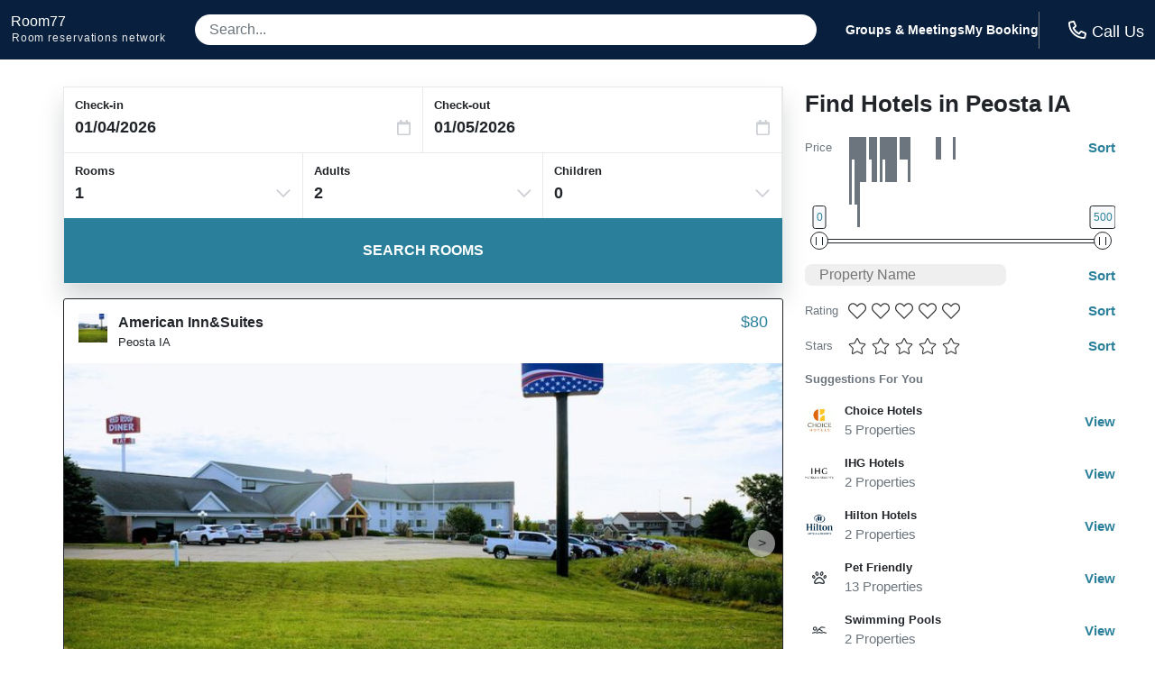

--- FILE ---
content_type: text/css
request_url: https://room77.com/css/list-1.0.2.min.css
body_size: 1235
content:
.check-in-calendar-container,.check-out-calendar-container{box-sizing:border-box;dipslay:none;left:0;max-width:600px;padding:0 15px;position:absolute;width:100%}.check-in-picker-container,.check-out-picker-container{background-color:rgba(0,0,0,.8);bottom:0;left:0;position:fixed;right:0;top:0;z-index:2}.check-in-picker,.check-out-picker{box-sizing:border-box;left:50%;max-width:600px;padding:0 15px;position:fixed;top:50%;transform:translate(-50%,-50%);width:100%;z-index:3}.pika-single{background:var(--lighter-gray);border:1px solid var(--black);border-bottom-color:var(--gray);color:var(--black);display:block;font-family:"Helvetica Neue",Helvetica,Arial,sans-serif;position:relative;z-index:9999}.pika-single:after,.pika-single:before{content:" ";display:table}.pika-single:after{clear:both}.pika-single.is-hidden{display:none}.pika-single.is-bound{position:relative;box-shadow:0 5px 15px -5px rgba(0,0,0,.5);width:100%}.pika-lendar{width:100%}.pika-title{position:relative;text-align:center}.pika-label{background-color:var(--lighter-gray);display:inline-block;position:relative;z-index:9999;overflow:hidden;margin:0;padding:5px 3px;font-size:14px;line-height:20px;font-weight:700}.pika-title select{cursor:pointer;position:absolute;z-index:9998;margin:0;left:0;top:5px;opacity:0}.pika-next,.pika-prev{display:block;cursor:pointer;position:relative;outline:0;border:0;padding:0;width:20px;height:30px;text-indent:20px;white-space:nowrap;overflow:hidden;background-color:transparent;background-position:center center;background-repeat:no-repeat;background-size:75% 75%;opacity:.5}.pika-next:hover,.pika-prev:hover{opacity:1}.is-rtl .pika-next,.pika-prev{float:left;background-image:url([data-uri])}.is-rtl .pika-prev,.pika-next{float:right;background-image:url([data-uri])}.pika-next.is-disabled,.pika-prev.is-disabled{cursor:default;opacity:.2}.pika-select{display:inline-block}.pika-table{width:100%;border-collapse:collapse;border-spacing:0;border:0}.pika-table td,.pika-table th{padding:0;width:14.2857142857%}.pika-table th{color:var(--primary-color);font-size:12px;line-height:25px;font-weight:700;text-align:center}.pika-button{background:var(--lighter-gray);color:var(--primary-color);cursor:pointer;display:block;box-sizing:border-box;-moz-box-sizing:border-box;outline:0;border:0;margin:0;width:100%;padding:5px;font-size:12px;line-height:20px;text-align:right}.pika-week{color:var(--primary-color);font-size:11px}.is-today .pika-button{color:var(--primary-color);font-weight:700}.is-selected .pika-button{color:var(--white);font-weight:700;background:#3af;box-shadow:inset 0 1px 3px #178fe5;border-radius:3px}.is-disabled .pika-button{pointer-events:none;cursor:default;color:var(--primary-color);opacity:.3}.pika-button:hover{color:var(--black)!important;background:var(--light-gray)!important;box-shadow:none!important;border-radius:3px!important}.pika-table abbr{border-bottom:none;cursor:help}@media (min-width:550px){.pika-button{line-height:40px}}@media (prefers-color-scheme:dark){.pika-next,.pika-prev{background-color:var(--black)}}

--- FILE ---
content_type: application/javascript
request_url: https://s3.amazonaws.com/cache.ihsadvantage/data/list/city/v6/17099.js?callback=city17099
body_size: 50994
content:
city17099({"hotels":[{"id":702085,"name":"American Inn&Suites","confidence":500,"images":["b394a8bde7d9c1d06055d3e519b556d45962d9bd","38a342d0554674465e9fc6722e9cc21f2b0449ab","e86ca52fa80cd071ebf350215c23684ddee41903","66e439d3224b80712ebb34aa7194b63f4e051090","8bd0fc330ed1732403beb671ada8b56dc3e09d1f","a6911e751a41f316a20f1dfa18f8839020a587bb","6a0402c0bf28c3c510375052288d7c7190dc560a","6dc73f08fc29c2c262f67d92e7b665726a27c8a8","31326a6638d795d30b9d84b3a9c993424a71db60","e24ceacdea46280ba000f273b6c10dbe6633791e","033a7eaf928e96f286ff8bf37510bde8724c0dc4","92ad8d71d759ebdd5dfdcb1cc06a150f88cae96e","abbd3307870db1478f43756a7f3271c8774154ce","df375ba04df39216418ad0b7f14e8e0c88ea7628","ca7bfbdd54438fba9e552e0ee1880c68f8e7f8c4","f656429178c1a73c7c53e6d020879932863a051d","2b96f70783347c3719062c1d0c004f5abfb6dd3e","b231bc3b4008e789a98a907751e154cfb9968427","103e3fde396e8f9c9fe0fed27362e7f0fde69ef9","786bae36409bc844ab4587122c3d0c9fa05fa708","b0c480520362371749a13fc97e668df154996ca7","d988d90946a4ec6943ad0095966e58b646e1548d","0ca3021c10802552938cfa2bb46962840fd6045a","79cdafa566e4ddc90738df63080619b5fb15dad9","739a2720a77675e3172d2a48092ab1a7716141de","2a2aa3ef6c9f92fbe8daff6db2ffb54ba3f2e69f","40ba4419d0d1b5cdf8922e3a106daf79a4ab0446","646faabddf9c2a8b9b60604b6c236600c3c7f0e3","08725e74afc8a8ccbd889a7a302e1fc801114d29","0889097937c41cebafa2ee624ff9f36c124a6d9a"],"address":{"latitude":42.44234,"longitude":-90.85027,"street1":"100 Peosta St","zip":"52068","city":{"id":17099,"name":"Peosta","stateProvince":{"id":63,"abbreviation":"IA","name":"Iowa"},"country":{"id":217,"abbreviation":"US","name":"United States"}}},"chain":{"id":594,"name":"Independent-Other Hotels","code":"XX","logo":null,"smallLogo":null},"amenities":[1280,1512,1513,1525,1527,1529,1532,1534,1540,1548,1551,1555,1556,1565,1569,1572,1587,1590,1597,1622,1633,1637,1709,2215,2229,2230],"hpId":635,"starRating":2,"lowRate":80,"highRate":164,"numberOfReviews":null,"averageOverallRating":null},{"id":39511,"name":"MainStay Suites Dubuque at Hwy 20","confidence":640,"images":["49c6818bd32a434d87a9d25b61780b080fa2d3aa","6ba75dd2fa6465681ed3204570738ca8a39aab87","a1f74316bbe7748d01890f07014519c24a7e006b","09373f601179a72d71ce9f197b0ac9bb36e89848","64a1cca7894587a8c6a0568be241d329fe99aab8","6421b5209b9c4187cb506f9e5348f3ef0e695ba1","ac7039bc987049d846cc683a309a7e702bab755f","dc52c24697c87914d04fe835a9e1f9002daf2a7d","d1781fa8d065e9df2623f0c11d4cc677fb103b7a","b503e619f5f515e80103b03f48f01022cea6837d","cb86a5c1781e8b06a7f0b6bdffc6f681455248ce","e560ce467487eb0547c6591a32b488aa3f4db4d2","fdca8e82659de0c69fc4e2cf6d9e28dd17f3d934","cd07beba2f24d873f033b8a8bf150f98f4735792","24114e7ebf48e477316e0e46528280280f4c149a","16931d8ed5ed9de6f7ccf255b676a5fb7f16cf86","d65e72b0fe9705f01ba623f23e923403c9e662f3","ff4cbe44ecfc5d53728f980483db965501de9761","da59b7c57d15e4aa46f23dfa2cd858d4e4de5b2f","97bc109b956b053bb9ad7b53101fd1019bf02bd8","06d37155d15555c2e79c376839d56eb92e743363","ae387b70caf79d01ed0d407db4459b79c4bc516b","1d7fc4bda3c95a06227136633584c152762c5158","ef22f92d06ad5b599f8efbbaa37073d5fca9c240","2cec71ad095cc01e7cb6266a4c5fe7cf74f404c3","2472e61538fabf51964de2f5c9aa5656309bfd60","83920f6263524e9cb505c8edda25884e4a034d69","dd78fe8dafb0bf98b66606afce54ae0dcd8830c5","371ec3af8c5a93b6bf528754ee39d67b7e9b5de8","c00e3e5d1ecd4d70b6aafb8abd97fe37fd328617","5a0e1cd8268d070b22a6ad8991a66b03076a8eeb","9be3556ee82601c6eae57159e97ec46d6cec40b8","45c774badc2e738604589d559a37c88b1b4360a3","69e5791143ebfb8cef9328ace6f0bc390ae7bc17","e9866ac6e21b1ac384f6921fee3205a1bf9b45b3","e3b3a90d6f859260aee5ccd119ba8911d8cb4e91","7187f6d96db9d61b20791d0c1b6109e02692616a","a8aa051708a49901279774ba142fa1dac6ecba6f","830a6aa0bc3dc84f32e35cad0072be5737ed418c","05f925e88db4b9b9625ba738fb594f8b1971572b","41c03a230ced7e77f9fa2469d5ba1d93c2f8adf5","6d4fb3bb56f46078ddafa3dbfc52918c01d3f736","2250b7974d00f0a9d37751edd38a8d3151b607fd","ffd080ef26c26a5f9f42e105b43cfed4ea0318ac","61816a8e5e1c6cfabb45f8b642b0b6f2dc34bb7c","ac711a10d915bd56eab1e8cf83609d001f19fd5f","b26a13fc6109b7eaacc7d21151c9ca4ed557ecfa","9e2c738e81b24c894694433aae45509f2ea97d20","745d5527a126486bacba0224f27569c27a79b193","6a09922b9b189d042623d21ca34697c1aa94b1ab","f4a435f224dd35c4bb123384b532223a8f326434","f5381e5dc9536342418f837a05a05c77a81b2b63","9744c5b3f2023616d223fd67b12415c3f2f5bd81","f37829f529a3d60a439a42cdb40650d5ad911b15","f115ce81d30050972178637f1678690e636d511e","ecc0747d11b3292e6b9484c7facc411d1a7c823e","4aa1bb7aafaf045cf22b86005765d0278f3c83b1"],"address":{"latitude":42.494133,"longitude":-90.73912,"street1":"1275 Associates Dr","zip":"52002","city":{"id":6059,"name":"Dubuque","stateProvince":{"id":63,"abbreviation":"IA","name":"Iowa"},"country":{"id":217,"abbreviation":"US","name":"United States"}}},"chain":{"id":119,"name":"MainStay Suites","code":"MZ","logo":null,"smallLogo":null},"amenities":[1280,1512,1513,1522,1525,1528,1529,1532,1534,1540,1545,1548,1551,1553,1556,1576,1587,1590,1592,1593,1604,1633,1696,1750,1752,2215,2220],"hpId":57558,"starRating":2,"lowRate":68.85,"highRate":120.99,"numberOfReviews":103,"averageOverallRating":3.5},{"id":55489,"name":"Country Inn & Suites by Radisson Dubuque IA","confidence":456,"images":["5015713ee10914f40d5cc4f5758d34f5b1a71395","06bb5d3871e934cd1c058e7831ed695823b72ea4","1195ca86488e0f047c7c05caa25cae3a3b6ae454","5aa857ef8a305013ec941246e57200a5bcc14a41","341ef5d6657f086f58fefe2d0bf13f59143652d4","bc93ebde52bca089a01a2ed20f22401c8d29f2d7","bf090b60e20e3019b4dcaad7da4e06d20c0ff052","935a23e933bcbc869912731ef225eb27e12f1525","ae1012b7f33d6172359fd948ed55950b20b8b4f2","e55edd0fe04ddac530d53724e81827c8ef57e4ec","bfeac38a3935fd23a4e723c159fc8f1d408e5583","904dde6e46d61b799f43cb0692303f031b1aa74e","0213ce197626bc48cc9af5cd2285a3855b614f88","9da49accdbd217986ea1a109bc2aa24503b6c27a","4139f499a7102985b3e574da05c9a65e1af5b9ea","fc7635d5f2ccfa2a06e8a2a37fa97c75ae6ce480","ae2f7c5633b2303e5b3cbde78e0c002da4f33930","fa0543eed589aa83fa01103130d6ff705a6bf988","9bb22d7a67accc09dc24ea00c7ac16b86173dfda","19ab077b112dc4d72cbf583684926a33c4a9d29e","7c77dc0541766c83ef752ae81473ba4a8b4ae893","ec860d70e14b8e5a53d8ccbff48086640be1daa1","f649fc75d551e5db7b94a4df7679e3f3b2139cbf","0e9bf8134cc5fe84bb6618a6e05bdd7135bef78a"],"address":{"latitude":42.49422,"longitude":-90.73907,"street1":"1315 Associates Dr","zip":"52003","city":{"id":6059,"name":"Dubuque","stateProvince":{"id":63,"abbreviation":"IA","name":"Iowa"},"country":{"id":217,"abbreviation":"US","name":"United States"}}},"chain":{"id":250,"name":"Country Inn & Suites","code":"CX","logo":null,"smallLogo":null},"amenities":[1280,1505,1512,1513,1525,1532,1537,1540,1548,1551,1553,1555,1556,1569,1587,1590,1592,1593,1597,1644,1750,1752,1815,1831,1837,2215,2221],"hpId":15604,"starRating":2,"lowRate":79.32,"highRate":185.25,"numberOfReviews":467,"averageOverallRating":3.5},{"id":1063052,"name":"Comfort Inn Dubuque","confidence":500,"images":["1c11fffcace6c7e37690dc77442bc9e6129fc721"],"address":{"latitude":42.4905,"longitude":-90.7335,"street1":"4055 Mcdonald Dr. ","zip":"52003-5249","city":{"id":4974,"name":"Clinton","stateProvince":{"id":63,"abbreviation":"IA","name":"Iowa"},"country":{"id":217,"abbreviation":"US","name":"United States"}}},"chain":{"id":55,"name":"Comfort Inn","code":"CI","logo":null,"smallLogo":null},"amenities":null,"hpId":6565245,"starRating":2,"lowRate":100,"highRate":500,"numberOfReviews":null,"averageOverallRating":null},{"id":220619,"name":"Quality Inn Dubuque on Hwy 20","confidence":599,"images":["d9dee1a963eb25e87a91efaff029b2819e3fd2a4","b25005948f0a635972121920b783e3969ae7c0b1","500c84b15546c94f38c11ee3aedaee1cf628a579","5469a89a8ffff3fc26a7e983471b7dc2e92f4978","dc9db5ff2bfe2a7d3bf2816d001a671b6b0729ab","9b99d4a6989129cadbbe2e9bab049059cc987338","84daa1fbdc0aa72802df1e8b8a3e400d31ffb958","43e675d9a8166386c38d6d0e903dc6905b560ef9","866a6f23fd3ca89cbcf5711994ee59ce16974114","4f7ac67437392693bee7aadceb97e8df194085b6","e8303d2f3b3dc94ae6a130d3aa68724bdeb257e0","74d2ab4c53dfdadd84b45742b4e40ff67a6037bc","dea9fce4d236361fe09e59fa1503b8d694f84513","e7ba7763c09bda72a43d6be66cba7d2c78754e1a","765fc79e9feee7d80fc99f76a1d542f9bb2d74d0","8d04cb0eb5ef97936cd7efa03b31ef1df7bf4afd","f7c6dfafe10e216995c84b31778feef18857e372","9bcc142300626213a5dcd859c24f5896cab02887","b33577be1c615eecf3ceee76fd3a4967bd055ad7","d36d06bf1bd0d2efa6bff615b64a85618e9c15b9","e1624d83d9abecb7e54139d7137dd8bb90d61216","c3f6fc4a4ad67bfd3589683bb31de1ae333abb52","cfe280b494879369e19c90069d1c79941a539cb2","171f1291e93832065cfa33b2b4fd354cc90252e3","292840ca18c1d21c7d3ea344e182ea2c7517c9d0","cf29e6d0c2cbc604660a221ecd9a2c0dc5e3ee26","4e3dea9725172d29b886539b5266a5f94c233c8a","9774cb7b4ec45716ec86b48cc0909f5578e4bf40","c2d9d339001bf3e776cb8ba88be1e9e698395d5c","de98fe85b9a84ca2ec04cad8313eeed3792b456f","2569ce710f6160ad8c8eb809d27b95afd9184f18","cba04c38f8e5bcf5e39b9bb56ea68b7c032a55f3"],"address":{"latitude":42.49044,"longitude":-90.733444,"street1":"4055 Mcdonald Drive","zip":"52003","city":{"id":6059,"name":"Dubuque","stateProvince":{"id":63,"abbreviation":"IA","name":"Iowa"},"country":{"id":217,"abbreviation":"US","name":"United States"}}},"chain":{"id":135,"name":"Quality Inn","code":"QI","logo":null,"smallLogo":null},"amenities":[527,1280,1512,1540,1545,1548,1551,1553,1555,1558,1590,1633,1669,1772,1815,1837,1854,2230],"hpId":1159133,"starRating":2,"lowRate":100.08,"highRate":131.34,"numberOfReviews":153,"averageOverallRating":3},{"id":134317,"name":"Baymont by Wyndham Dubuque","confidence":621,"images":["0902e277d766658a60cfa4436628ea313b3db9f7","c449d5863e3b499908a6893e8e77b84568c68516","099706c33c23f010a3486364e420bacbd50dbe26","c885ce2a089ed2bb4ae8c55c01627e692563ed44","b1435e48ffcfef610a411bf2cc1f080deea51ad6","2ef0613a40d6d267cb930175bd2b545a3f7a9be7","a6780e8375ce86c3c065dcf9145401175d371f30","0b802c6f7398bb2dd95c8f17454e841ccee48390","e5605be14eea6c1bfd1cc92aeef0de1e912b4827","43be8cf23bb6725f22222b729a53a5498d253101","4c255f10cbade7d644ee4e91e604baa0fe5f71bb","e25aecacbb4f7fcab7be3457cf1b0de974fc1675","43c7d48c10d51004eb29e6627b10c80ea6adc8b8","6f6158de2ab75cc000ef37eb330ca16a2960e000","7a1a2665cb1e041fab061d26b921d625fd6c4c0d","8e5c11fc13939ef648971ef4f073e7969cdf247d","ac6a11afa7f75b9b7c8973af7daaf7177b83b8b6","5ce5aee3ed75e2ec6d5636971b3f863324c0b598","79569690b6c21d27e7cc093914daf434ae6009ee"],"address":{"latitude":42.49037,"longitude":-90.73285,"street1":"4025 Mcdonald Dr","zip":"52003","city":{"id":6059,"name":"Dubuque","stateProvince":{"id":63,"abbreviation":"IA","name":"Iowa"},"country":{"id":217,"abbreviation":"US","name":"United States"}}},"chain":{"id":183,"name":"Wyndham","code":"WY","logo":null,"smallLogo":null},"amenities":[304,340,382,531,1207,1280,1525,1532,1540,1545,1548,1556,1569,1587,1590,1633,1637,1675,1750,1752,1815,1837,1839,1841,1843,1847,1870,1871,2216,2230,2231],"hpId":261732,"starRating":2,"lowRate":70.72,"highRate":119.99,"numberOfReviews":755,"averageOverallRating":3.5},{"id":990673,"name":"Lorelei Cabins","confidence":500,"images":["4bd41d420d4a3b473909f99ecf6821402505749f","cb776a4206907081c09a13cc65b76b2e503f296c","f2a7bb76f64adab21979a8401d0e6d78a5c8b59f","6a26d858cb4a3a8142cf3a66e164d638fc065d17","c6ecf9b4a0442616a94993e22e867aefa4d90113","f70d590de010eaf64686af7a7976026c4d4bbb2a","eb388821130e6a6a92ee1e3660af730c89c258d2","abdae1e82de21a56a4bf88e1e32c60a0b810939d","10da0c5db519b7fadef89528687c66796813a609","c9c85c60f6cf589eb5cb2ef0502fcc2c769117bf","ed90da6d1d5c90b770a23ee3363e15f8d4d7c4ba","9eb36997a38174286184cab8af48ffb6490ab07a","b32b6213218cba23dd709475f6de7d4e2865438e"],"address":{"latitude":42.43297,"longitude":-90.71982,"street1":"11823 Lorelei Lane","zip":"52003","city":{"id":6059,"name":"Dubuque","stateProvince":{"id":63,"abbreviation":"IA","name":"Iowa"},"country":{"id":217,"abbreviation":"US","name":"United States"}}},"chain":{"id":594,"name":"Independent-Other Hotels","code":"XX","logo":null,"smallLogo":null},"amenities":null,"hpId":4658690,"starRating":3,"lowRate":100,"highRate":500,"numberOfReviews":null,"averageOverallRating":null},{"id":124950,"name":"Holiday Inn Express Hotel & Suites Dubuque by IHG","confidence":619,"images":["b9731b5e916bb2a9927c9de1fe9e7e517cbff63e","e4f26001298d835f5e684c8a26f2101427ba1ccb","c637d5970d83c756ec6cac40eda37ee711e6dc84","8227cecb663891dee266ab44be5067c899360367","8e6b018ef5cfd30115db42e8a7b1f72bd1f6519d","5c023fe1ca48451b4b8957fa15c0cc9ae0ae9d59","f1b29671736afa9f8b3ebdf91dbbac6ba6f46608","7f26bc31019cf77f00e902db1a58275507824407","f3e60fa79d4b185f9786a5cb2aed7abf6a698e4b","8d3ca503dac3aacf139390d1ee04fc8360ef1e13","ccf809632288a113b469f85bbbfeee7b45157ae8","3a006db06080cf25dab5aea8ed433080dd1579ae","7e1cdb64f917f0155138ef16803948670b08a4eb","e2972d39ba11beaf645da47233a6bdb57ee40b22","3f86b089d9026af1d796fe42c5aeddf1170bfd50","5e11cafc2bf5aa7160dc67370af5031e6cbcf51f","5c0c4b9bab805a29be9011dd6b428adf90eb6212","8e9e9caa4a5776b35335af3efd6ecb9dd7999267","1f0cdb91f333b8c6ae3d7743681ce5f0dfad8775","cf472b8e92377222488472b111deb67dbbadbfdb","0dc570cb913a7082ca4789c3455b984addce5d0f","cbfbf39ac6c88a8315b1b051c4badbe6a66e4983","3f03a376386650619ade6d80c8d693bfc680598a","7c7aa7518a0113517ed563f603a30979b4359e44","9fa411c70b7bd7ea45c3d8489c52dbd7fa9148d3","a92387e482ce72a2710cde021625c93f25898f1c","3b82788caff34e3c6636029c63efa3e74b8dd214","d75910f7c7338f1dda90e605e16c16863416a901","42050fe21a7b889f48fb3f5f98785008c84a72b8","5f90a9f897d227dd0dee4e8f0f2b1bae24fe38e1"],"address":{"latitude":42.511356,"longitude":-90.742546,"street1":"2080 Holliday Drive","zip":"52002","city":{"id":6059,"name":"Dubuque","stateProvince":{"id":63,"abbreviation":"IA","name":"Iowa"},"country":{"id":217,"abbreviation":"US","name":"United States"}}},"chain":{"id":75,"name":"Holiday Inn Express","code":"EX","logo":null,"smallLogo":null},"amenities":[1280,1512,1532,1540,1545,1548,1551,1553,1556,1569,1581,1587,1590,1592,1593,1597,1633,1666,1675,1750,1752,1808,1815,2215],"hpId":97833,"starRating":2,"lowRate":115,"highRate":167,"numberOfReviews":305,"averageOverallRating":4},{"id":94845,"name":"Hampton Inn Dubuque","confidence":638,"images":["f3208443227220303686c7f8a45f92d2fdee8368","56fa314fd10f7afa5f4b7ffd880020c6b863fb09","46baad5f52b334fa670086a19fb2f305b3310df2","0e0568a61385f0f02ae97570f8c50fae42721d6e","2e4e873f0d89b2a573333868de157d4bd978f3a1","77a1f573c3a2e66e5e19e5a0a17a639e23d47277","6872e78beb198fc45f25826df78d2c8120f78f32","d025b813ebcec42533c6c48c636810fe3a30deed","31704bdd69f9b2a19fa5648b4de7d675d8a3e415","6688887331dc21a1f2b56f4ffcc40e30accf3e2d","62e0e41825ee65a418c735eeb51026ee363f85e9","54e053bb701bb1c4bbf68f8b818ec209936a9f75","fd7df3570cb332c2a10d15bd9f0b472b0a327f9a","baf1ce33cd6ff9233b442e399ec838f4f7f4d87e","deeab0dc79a2d194fe5a01358b91feff9e94ed62","439477842a4256b68b36618a18e99ecd27f43fbd","d2ee19be5f8b2a8bc7606aaf0e73e1d37e5ee056","e4cd3813d3a8ecbfed763cb574b9af642363106b","6deb69f7520269feaa9dc93ccc82ce0c802ae083","1dd66b66d05ef13ad1dbabfbdeadc5ce2f7166d3","2d04e079c9a848f03121fe90c6ae0a6757cb01d8","7a9bab8424eade3eb034b8373902b38f53c99ee5","4c475012ea6718771135cc6758479e3814eb9594","b5e1d05e7c4910a7798422bc77a785e70e944dd4","7cab2d8ffffbb85bffd1bdab49c9a3643716418e","8d5e338aaa58295264ba13e40bae807e8460d25c","b17cc28de34fb9269d6f1d842f9f2b1e8be06faf","9922d486db265f958977e213bf5b2e5b7ebc8d66"],"address":{"latitude":42.49145,"longitude":-90.72498,"street1":"3434 Dodge St","zip":"52003","city":{"id":6059,"name":"Dubuque","stateProvince":{"id":63,"abbreviation":"IA","name":"Iowa"},"country":{"id":217,"abbreviation":"US","name":"United States"}}},"chain":{"id":95,"name":"Hampton Inn","code":"HX","logo":null,"smallLogo":null},"amenities":[1280,1512,1513,1529,1532,1540,1545,1551,1553,1555,1556,1572,1576,1580,1587,1590,1592,1593,1597,1611,1633,1666,1750,1752,1832,1834,1836,1837,1839,1840,1841,1870,1871,2215,2221,2229,2230,2236],"hpId":40967,"starRating":2,"lowRate":130.72,"highRate":177.5,"numberOfReviews":848,"averageOverallRating":4.5},{"id":14787,"name":"Dubuque Inn & Suites","confidence":739,"images":["6fd7d8d72efdceef8ecf6b9815bff4562d807d9e","7d72ed53b796c1fbcc352966e585afd6a1c2a4e8","490e6e1d88e952b1454b4a04b5b0d6e2207e5104","34593dc522234d525cf5313a5b6cb7085c473419","38115a2fe0b74efea1ac6250d8da01afafb09d5d","c8991d034e2eaf0834e17562da053536946a4f4e","6919c9dd433065498cf5858def693a44c4e7b526","9fad6d5b9d1854acfac9871fcd133b16cf29a0ae","7c7c531f2659db4f2020b512fbcdbddc1b90dfc4","39ae59ec4b6f57ea4783b631159c2db5e9cda657","3cb7377558c3dc9f0ef66c7a2920a532ee61922e","8c4bd6597fc0a3f9052206f5465c4ccfa53311fd","b0c14577181623cf096f049100c8a6f109a5cef1","6dec22fa8b06de82e3ec273e22ad9009ddfcad7e","d13e59616b219ea640b0a9e85015ac5bf49d05c4","cf6ed262904a63c4ac7da20d34dfdb3378e8d1c6","f70d065cdd8c656a2cb059b65bac74d0f3be3297","c817274c720abbb4ad9af6043a7aa8d8294e1278","d32e9f2eaa7ff536b34b26a45be11846c3c281c9"],"address":{"latitude":42.491608,"longitude":-90.71682,"street1":"3400 Dodge St","zip":"52003","city":{"id":6059,"name":"Dubuque","stateProvince":{"id":63,"abbreviation":"IA","name":"Iowa"},"country":{"id":217,"abbreviation":"US","name":"United States"}}},"chain":{"id":594,"name":"Independent-Other Hotels","code":"XX","logo":null,"smallLogo":null},"amenities":[1281,1378,1417,1506,1512,1513,1529,1540,1545,1548,1549,1551,1553,1555,1556,1569,1572,1587,1590,1592,1593,1634,1815,1831,1834,1836,1837,1839,1840,1841,1844,1847,1870,1871,1874,2215,2220,2229],"hpId":5451,"starRating":2,"lowRate":72.25,"highRate":104.99,"numberOfReviews":156,"averageOverallRating":4},{"id":3595,"name":"Best Western Plus Dubuque Hotel & Conference Center","confidence":1000,"images":["defe08e14d91374730621d9cf35018eef623ae24","08d62bf87b9a276771fa0eab4fc8a4e1ae76b7c0","87544f37d7b193d05667f452e527270744a076f7","0032afc495d68fed46629ad23512f6016c7c01b9","dfe3850ab5668bcf71c2c907d9e2f257b353a0b8","c688ee862ded4ef9613ca177652e5d7e77aa1e61","15e3d0907b31b6a83ad6f3e226628560262fb89a","78908a96148bc6b5c261608626db3ad48f071ed1","e61b486f8e0905ecdbeb20553e7622ffc9983223","598a0deee05d773def78a2e88ebd5548cefbb2f4","b2340845a07fb3673686024a02d2e1d055da1782","4d2f7387893c5acd8f3bd9b8cf2800ef48b9c98c","948cebf1a0020f7bfadf02325a89f7969b1c7300","264189d13d92573f59bbbccb200cc2db8a009529","ed4fc59c3661525ce61ac56f29742db95fda19e8","b38f2f016f24b3071b696d7eba22a312891e4a8e","3d6c1bb4e30d0f638fdda60eeee7d88bc72689a4","11cdc6520fe8e0decc1b4a36c4fdcb35b288174f","e7bbb5e3aebfddcaac92fc9e1cabf2496efbbedf","e628f65b3ecf1df753823db0e3a6752667d8d212","527a4d992a9c984db9214d4b353a568319eddccb","eb4416effb444ec8ba3c971eb27cd613cbfb72e4","b47142d24d4e699ceb1ee9990d58af7eccdd3931","449b936c8e2b853f64a7c7d78526a77caaa2ad4b","e159c9b9f1be19bbdbf460445c571336e511950c","621438bc200a69ce07d12b91c194596dc839eece","48834a85a06c7a6b0a848c69ecda4192386f3f95","9e872c0a2650006f252965a0c2a90569d5210197","c70ad78bee7357b119489e085ddd1c274542401e","e311237efd40acbe367e34f126591be0a38e0db9","55a5f4dde817788e220fcf9794a08f2cc4fa7614","16c3dc95e157158c2506d1d22da2ebb57f041e4a","065405030c8c763c254dda46e2382fc7bf802fe7","165950e99c39f58a30e4f5acf054210cb88be65d","dcea2a811da8af8cdd62f6e07c37efefb8d8f46b","ecbd3c1dca949ae5f18d8557eb31c0a19d4cb010","188c834579a964ab5525235b2317e3441bdefac6","5e076346fda030880967a87cb4489a5fbd709e01","0add22f02c6ea06ba257b8b860ef109661eaf51d","fbd2cddb38738945cf800d555bbaa7cef10dd8d6","c0d34b01509a9c12da0fc94aeb3399392951e53e","3de60667d8e96859da096e72e7566146dd50c11f","ca44cc5efabd535005c8374db8a44617377ed421","8d70d0e79caf0927b49fc057c2a91a61cb48d16f","6f33173d11c876812f019675ec95169a9ac7aa7a","473b1e72b3ae04bdf01feb6f2aac286aeab4f0b3","f2533dbb5683049f3238d4bc23b24d20ac0e49bf","ac44153497f7a508e8b898dfea22a586a654d278","7493a44687104d9563a786dcf3ea0ac8e3d70d8c","f6dc945e2bf2ab3ff5659ba02ec6cabca8a8d5c3","e9805dfedbdde898ffec717e82a9ee8e284afff7","f40ed9d291a5026c15aa752d6fdb33261120fc2e","9c65f3ff1c2d277a9602bf685b793f7f1460868f","b63d687170bf9b89623aa91934bef31c29ee49eb"],"address":{"latitude":42.49202,"longitude":-90.71525,"street1":"3100 Dodge St","zip":"52003","city":{"id":6059,"name":"Dubuque","stateProvince":{"id":63,"abbreviation":"IA","name":"Iowa"},"country":{"id":217,"abbreviation":"US","name":"United States"}}},"chain":{"id":596,"name":"Best Western Plus","code":"WP","logo":null,"smallLogo":null},"amenities":[1207,1280,1414,1415,1416,1417,1505,1506,1512,1514,1520,1521,1522,1525,1527,1529,1532,1534,1535,1540,1545,1548,1551,1553,1555,1556,1569,1571,1577,1579,1590,1592,1593,1594,1597,1611,1617,1622,1627,1633,1637,1644,1666,1669,1675,1745,1749,1752,1772,1815,2215,2221,2250],"hpId":10335,"starRating":2,"lowRate":154.7,"highRate":248,"numberOfReviews":907,"averageOverallRating":4.5},{"id":28921,"name":"Super 8 by Wyndham Dubuque","confidence":590,"images":["379a98cc10d0d2f10e4cf92edb9ec77c37feff9a","46d70e1e2fa9763f65e988a60259e26771e245ec","3f883e0abe9334151a63bef56e1f00bee831dd37","2075a19dc1650b1b3fb0aba5a700d3ab93fe9420","0e96be9786fd1fcefdef047a2cc8d54e90af7d08","ccb3fa84f544d0a0fc31580a2cc36f2ff4b0f0ce","cc438e4f2971ea3e5b84a23d0aec42f6f0f8a551","2b5611712c8db8ccd5f9edfcc8eac400c790ba41","bcb6ad5e5d24416b968c6ccdd032dce82f2b0827","ebda78d711f177f23da1f83ce0e3f1857a70d8a7","57cb70ae1e6a7152a1988aa99ad9ccf8adad671e","01d69bae58e84d914681527f7cbd14567c196732","e0c0beac0c2e99ef8e74a599075dd8102c5b0723","b8b97654c92ed023897b51fac890bbad88a833ce","b04271b900bb54d3a474a05cc465369a6f96b33d","29a2ff0294bc019200305b132afc3a0268008cbd","e813f65e6de814ceecbaa93825fac08cc3b9f560","a9245b47cdaf53daf5c45b93633bc5231f046f40","c0d817f0e8d7f0117bba458a6150112035f12e4c"],"address":{"latitude":42.491592,"longitude":-90.70452,"street1":"2730 Dodge St","zip":"52003","city":{"id":6059,"name":"Dubuque","stateProvince":{"id":63,"abbreviation":"IA","name":"Iowa"},"country":{"id":217,"abbreviation":"US","name":"United States"}}},"chain":{"id":150,"name":"Super 8","code":"SE","logo":null,"smallLogo":null},"amenities":[1280,1378,1416,1417,1505,1506,1525,1532,1540,1548,1551,1569,1587,1590,1633,1669,1752,1815,1834,1837,1847,1869,1870,1871,2215,2220,2229,2230,2231],"hpId":66682,"starRating":2,"lowRate":55.56,"highRate":68.48,"numberOfReviews":393,"averageOverallRating":3.5},{"id":700870,"name":"Motel 6 Dubuque Ia","confidence":500,"images":["1ae8435cf7e339e80740f5380a9797746254620d","05ac1591985eb7b7f9d32f9b193721ee51952a14","e3bf1f474c2e206ff1b9905d3e7fcda73a9fc151","2d61ab2be96b0f62612f15b361af2dc82835b1a3","0139697880562fdee93ef32a76e662f855c29f0c","c24e9f5237322f4781d0620efa0818938c015243","41bcefff9d852e9df64872ca7a28d71fd77a6bfa","4aebff8679b122dd99612d1a8458e64450525b49","00003ded614bf7ace5122675497953cfa526018a","c71834db6376e76dd18ee7a140e833b66ca7534d","6ad4447d87d6c1c47b7cc94e259c7f76b2cfc8b5","629448fbfe7cacca50d464cfe089493e49c5bd84","5806a800edbf16f7a5c0837619b628491efa7147","e177d94f04f8113aade93b9137d6d4aa2460bfee","981e7878c4a762d9bef92cc514ad7cede025a613","3608c8ecc843b827b7e86c2cb39794fc330ba466","8463a58bd82a648da101e642836e6fe5fec0b239","57a4a7ba989a7eead311103ad79ab70c2a132fcc","f3fbcd696145229fb28b2db558a2bc58022d9286","1b89b3b69580811270b0348283e1fb9fcf44d7e8","ebb2a7eaacd41895d7eab32a7e57a90df0d6a6b1","e7058559c6bbb83b95fe7a903c51e7855072e2fc","91ee9938af05cccb9bb9464c1254c9d53ead3ea4","668926680d7fe8f9ac18cb718cf3d2b88f659cac","c6ad78588c75ecdf8788cafbc273f1be709e1548","b0ae30e097051452330091f7467d31b324ae1908","263e458aef50bf6a971f6160b86696a8a01a3408","f352ecee8e7e5dc278f0aa59227e1d1e9cfd9e6d","21c28a314c96e1d63a78ab017996371d8d5c62fb"],"address":{"latitude":42.49113,"longitude":-90.703964,"street1":"2670 Dodge St.","zip":"52099","city":{"id":6059,"name":"Dubuque","stateProvince":{"id":63,"abbreviation":"IA","name":"Iowa"},"country":{"id":217,"abbreviation":"US","name":"United States"}}},"chain":{"id":442,"name":"Motel 6","code":"MX","logo":null,"smallLogo":null},"amenities":null,"hpId":159965,"starRating":2,"lowRate":67.99,"highRate":72.99,"numberOfReviews":null,"averageOverallRating":null},{"id":1055229,"name":"Rodeway Inn","confidence":500,"images":["af8332f46e8bdade92d1a842d6f03f0ac9fbfcc8","bdc533719a0f5883501a86ebd351f957bda49fe9","d82d59bb317d4ff5489fcb56df56d73679bb37c0","4e018d59ebf34aa642d037a7bd0eda58719e3a84","aee0d7969bca6bb04da288bd117d6f73ee558f51","89ee1506c784d6508ee06210a4464a7cb552fc2b","cf11112174ae1b891c07eecc48351a55fcdb2d33","f1a644879dd18d5fc75d13b53221e5f85879429a","93bdc5f6e342a6ee23f70908f9b1ce4a40364ed3","33cfc3dd8366eb5cca1131e7bce8d918e6d89412","9aa52381d493c4568c2dceb44b451f0c90f8fa58","d32a57b6332af504f23e8df37e870df9be1f3b3a","56144f367d5d16e583ec9ca4b0d0d443dd2c39d2","1761618dedcc3b29325b4d9a3bab72d765053478","152ee6268815ffaf69a53d4db94d5f0b36ec7c9c","6cbe1e9af72c8a5776bb9db4b7b0449f4139941c","6a08ef833d18e97c7bafd267cef71464f8d638f8","129bc693f95ce57b99ad67c3304e2d78777b1066","c8ec4f76d9c368d47652ad308f190e3cc392f0b5","0f7761907bb21605b9413fccd009f97d5bcf58a0","764221243608b625664ed52f22062dbfdc2e926e","915a3a0e03041964ead740bdb3dfa3a9eebb8d43","b0164b96ce379237c329ae1a57d93ddb4b7f93eb","17cb51baa3a6fe95f405cc43fac127a1e0e9dfd3","46b766bf0c0c640d10ebeb7c7e8dbad271ef9d7f","9af6ba7efb23a614c0f422796b8edb4e945c85b4","873e428053ae00701769c15555e4807c6e996ce6","16b33c05a74066989b1b6eb97c30c0a42a336c4b","b9003510ae0c147f055314f1a6f5d6e4fe0a4046","f13840a8088f48db63b02660d78a22ec8dd6ecd5","463c67bce7e9dacd92ce37fe7785801348a4e202","f142a9969a2af4e0c395b5e10611cf6e2984c238","65bc1b7679510d69deb4972411dd14ba73f45c29","5ca948c6c30504c7ca81d85d67135d7ccd1d216b","c8592959ec186a37945e43c5e6d4851ae2ccfe77","c0bec99de0740c45b38787a67ffebeec6e52cede","fcfd73f5341801e704bab44f6798e324bf911dbf","a1f83580a6c1268c3d14d2fb909ccead9ff726c4","d854e085073baa7f1af10977b1554aa5a5899765","839f800637f7a6d899659d58d9d7c7d65e26c6f9","2e8f33c7ca3fa38768f39da791e33dac8b1dd816","62e1f6399eaa05ed951ac9d07d009acfaad4c9c5","ea473675fb0fd8fc4cbbbea1a3b7736eac236226","1b5903862a7f3e93a1c6af2726e586faa0230ff2","bdbaefcd8002018dea3e210e37334528ae8552ba","251443c7508defed3290c31e18612b8d6430fdc9","b10969b94e10f6678a1aecb93d164ff62753d33f","22dfb63b503782c53aa26c5cdd6497c850d60544","8c55abe08c66c2a49d699a9c141593337fddc94c"],"address":{"latitude":42.49127,"longitude":-90.70161,"street1":"2670 Dodge Street","zip":"52003","city":{"id":6059,"name":"Dubuque","stateProvince":{"id":63,"abbreviation":"IA","name":"Iowa"},"country":{"id":217,"abbreviation":"US","name":"United States"}}},"chain":{"id":141,"name":"Rodeway Inn","code":"RI","logo":null,"smallLogo":null},"amenities":[1280,1378,1532,1548,1552,1569,1587,1590,1604,1633,1854,2215,2220,2229,2230,2231],"hpId":6508414,"starRating":2,"lowRate":66.11,"highRate":78.71,"numberOfReviews":null,"averageOverallRating":null},{"id":855922,"name":"Quiet Walker Lodge","confidence":500,"images":["feb4c006e97a7190aa1d2f589559b8922e11f94e","7aaa1dab3df57207d063bd5a911793a74e30da79","6eb87579dd47d4e54817fabdfbf0458fc34eebda","8879431038fcc076d65d97fb6a69193fda1bbd51","bb8df9a7662168a63c6bd1d36a86b0d5a51ffd32","31e39b45a57ea3d95bbdbefdc0bbabadac3b5d23","3a54502ae0feb317154d02eeaf8bab4e9a0d4060","de1b849f1476b5c898379edd45d07ea3d77f233a","3742ac820771f58d16b154f1409318e5617cd2d0","ca6b4a8e0496e42a7fce1b4f66f12b785e727c09","e9e0ff954c20f670e50fe9c00d018b7137cfcc9e","62355d651a3abf28e879399314da3acaacd125aa","38a04a0db7e87618b189d60befbea43b1d47f431","8ecdbc362e15449660422c580c111f7f0ea59e2c","ced6bbb6218e29ce341907bd669df04c3ae105a4","3e943aa2b1e12dc47a021fb666e6e825d612096b","5589c55cfd77cabd2774e38c506a15c76cd24e65","244168a2f6c3ff0653e95cfec651b986e1174841","ee7f8d8b4e5b7171f4e34e102bcec7739ff665b2","50c3da2cf00cb9183418f0b4758eb595a3275ee1","b68de0004e2e8f51a302a2829d31797f592254e1","d42c779b69dc45d208c55a50a6a28628b4a5cddf","6c89ecf14cf40ab745fa601bdb8a2dda23e9860a","80a56d7b594922039b2ce61822550bac1d180d51","36bb3ee9baca9b97c99b1a384df384dd8d88c522","230529d1188fe8982d78286d5444d674bc31584c","3cc752439a99df0a9e413335d463143d802fd808","2df00d4ba600cf7843a3b84c14c624de345492da","0970546380fd54f9819c83568baaa2b55f351b16","36a37f7c1de6b194afeaab0e9cb5d3b0ee5133ee","a02f32c1ee7a9d0f71ae77761720fa69f08f2695","a9b8ddbed6ab32af84bf8e13c48040d859654b96","7e997fb68531665fb821209accb661174b58f926","12267bfd4719c34fb67359ed9ee33391f6b477c6","ffba02951180e2ae3653b69bb95d72ae8341b389","306a29070cb08c79a05f3eefa8cc7d849168ff09","40482aac253cbf4186c97c32cb5a0059a2a6915f","c4dce354508448367935caa364140a9e48cbf397","c123c5c746eba068814ad7c5a91bb5ae0145cceb","01031350dd104e8235255e1777942afcad2b14ef","f0413615f6b2a6c2be5b938ecc8bc07aabea6ca2","e629c538c91ff80b62ab9c244e49a491dbad920c","f098a412e43737aed96c0cc967b018c845cd643f","1013fd88c2b219408f89c5f1b93c92993b28425c","45d3b366a68db5bc09828ab12aaa85b793a3b9a9","7231bfcc3674a2e4edd910e33242dbc16110ec72","abae8cd970d7dc35fb7fc45fee88ed07128197e7","605ba05ddfe8746141c70afe58534a92bb685542","e18225bf9b8d4410753398252c0550df45dd4c27","b77b5473cb8ed8465b427ce619ac466957d0a796","8f1dd1fe6210ffa14e05826ea5eab8280d90b694","d4841dacb7fd4e99695c49f25ff1cc817383d2d3"],"address":{"latitude":42.5604,"longitude":-90.80783,"street1":"18132 Paradise Valley Trail","zip":"52039","city":{"id":6591,"name":"Durango","stateProvince":{"id":63,"abbreviation":"IA","name":"Iowa"},"country":{"id":217,"abbreviation":"US","name":"United States"}}},"chain":{"id":594,"name":"Independent-Other Hotels","code":"XX","logo":null,"smallLogo":null},"amenities":null,"hpId":1846493,"starRating":3,"lowRate":100,"highRate":500,"numberOfReviews":null,"averageOverallRating":null},{"id":133750,"name":"Econo Lodge Inn & Suites","confidence":646,"images":["2ed75f17372494e899282e7b06c3127c47b888da","ce7aded6deb9fd9b7584bada55faa949fb044dd4","103963f062894299b7d0d8a471759be768098770","23a70f0b86282414aa4ffb98044480417e4e0b32","6287c8f445b4f44f5aa478cce7d3c6bafec2b737","7dfa82ca5afbedff9baf593fcfcb3eb3b0c820c5","a69d945e743334e8e154ef40ee472e4a5dd81cd9","6790236e3baf713a503566bb63a7fdf26cb6f92e","8f1550fb5c39782cf26bba1631dee2c4abf59d08","1d785f2d2c54b3a98b1ec2d563272bbd334e79a9","28ed8495197e60e2f2119cc2d391c0d4bf55c16d","2bf11d003602e6881d187d284e27750bbddb2b1d","e3bcb72a2a98d15e9e37a78c90d7139ab50d56d1","99bdd5d273f91c4445403f2fdaab00f1ef93c167","9ff3b6d877ebf7f2b83fb5923b6e8f847f758a67","81d6e621d13ac824fbb011bf1cca34965886c50c","b0a2e09a83cecdd005c24fcc5ad2ff7ebca41db8","dafe1ea7fce45bbf493d145a438abf79777f54c5","f2fbd1acfd73b6f41d39cd606ee29a2161c1e116","49ff770a0b1aca3f72336bceafe21f0285cfaf5d","1e7199575ddfc819c8c3ba004279aca5db26f342","8b03016bb0d8dd991b9d28787c958b292e3a1a5a","3f9a91025603a030b6e44a802f731999300bfb06","35cb2e44061db6102ea05fab73c3489800b3b268","b2d107a181f05fc9e0114578404340fb78947710","665867aa193b970923d01eacdee5c850e9f2416a","fee751bf48fe034ea5d5bc82532e5616d2cc045c","3a823008833e6587c4ffc32882c158799eaae506","2c63dc9ed9bb71c00d0dcf7d0047be8781678c1f","bfbf5f29e4691d3710653dffcc708811bd533f52","28be60f4d3702beb1ff7edd0f3a851213093d94b","103b52d382396564699d9e08fbc879bff7d6d5a7","e646b345f0c4ebcb05f00c366049defa5963a963","450fedca85e16792c8c82e695d958d2ebec95dd9","cafc19115e1898f17d4f1a9b20f443bb711a3023"],"address":{"latitude":42.461132,"longitude":-90.6734,"street1":"2090 South Park Court","zip":"52003","city":{"id":6059,"name":"Dubuque","stateProvince":{"id":63,"abbreviation":"IA","name":"Iowa"},"country":{"id":217,"abbreviation":"US","name":"United States"}}},"chain":{"id":72,"name":"Econo Lodge","code":"EO","logo":null,"smallLogo":null},"amenities":null,"hpId":199613,"starRating":2,"lowRate":90.31,"highRate":91.31,"numberOfReviews":115,"averageOverallRating":3.5},{"id":10366,"name":"Days Inn by Wyndham Dubuque","confidence":674,"images":["eaab2566228b40856b109816262abd4ead9db342","c73e1c802517a703a8d63b7b4b905a97e4ad15ef","3173f8075c4c81b6af4b95447a5490b226d6bcfe","e3b93fa064581e869fd0ba460e32d2d5d5deb9f5","d49b94b3dfbe776fd42b137dd2a40ff39388ac11","eb1a8d9b4a3e6a6209ed90cfea950e6b746c60a7","4323c544a9fb7ca62d8a2a40391c494ecf25b167","71fc6ea2af76fc4ece652d3aa3eb6cd49d527909","ec4ef1d9476f4e0e1cdafd28c01e1886ccbe47d5","174abbc68a35c37c4d45c08117cca8b2973e1e66","a3bf248c7b446dc11f8a511fc74b025c74bd728d","491b1e27eee8e84526d5e13d910d07c43cf20daf","cf0145c1f47fb9d84902685307b3a85bee154bac","c1ac8fd510363a42a0fa1afd98f7eec789fc97f4","f1835036e62c7748c9f8f31f5e7b4a6ac2170cfd","c1ea1756982318aa34164e98f5d2c7afe8413040","7c4c0e1d73d558cd6d353f34584ec78c5195e5a7","4f5f8806d4ec768181282e5a33b7dbd2b2060847","25c38d66e3c236b65e6a92914b5cdb98c2dbb5d2","4aa84a47753107cc0294a967aa497710521c6c6b","27fa16c81d363726eb9581d32a8c5b2582ab81bd","9028d2586080e19d4bf17758d19a171a10eb3b61","0b3f21dff9f6edc4ae369425b25774c177b89030","17ff1497ccf46f048323401f68a67a3d6d243f9d","3d3c2df1bb45333d6640a20f673a685af0c102b9","471c82eb1a437eaa6028bc9ac9380b3a90edf15d","e0e3f50e4fe44f294c81a5e85c3f0f3e8a13430f","45d62d9c606d1350dbbdc3adf53a54f56141a3df","78212cbe3caa0bfd5081bbde5c90d66974b6da92","a686a8c4a6dc880339e5c4dda93db69e6b849b6c","930ab258e1030c1c21a3cd1754fd21164d7c5f11","4682d407a8bd504dd2de21ca72f54625f7fd4cfb"],"address":{"latitude":42.4902,"longitude":-90.67792,"street1":"1111 Dodge St","zip":"52003","city":{"id":6059,"name":"Dubuque","stateProvince":{"id":63,"abbreviation":"IA","name":"Iowa"},"country":{"id":217,"abbreviation":"US","name":"United States"}}},"chain":{"id":63,"name":"Days Inn","code":"DI","logo":null,"smallLogo":null},"amenities":[1280,1378,1416,1417,1505,1506,1513,1520,1525,1532,1536,1540,1548,1550,1551,1553,1569,1570,1611,1633,1644,1676,1750,1752,1815,2216,2230,2231],"hpId":20686,"starRating":2,"lowRate":57.63,"highRate":119.57,"numberOfReviews":767,"averageOverallRating":3},{"id":706282,"name":"The Solon Langworthy House","confidence":500,"images":["c1272f66e9bdafbbd66a9709bbe81fa09687a591","ce294459812256b94e451449d047e0fdbb751267","113c91ff419c0ac22643eb16a3eca11667e88715","85bda0686951df7af4db846bed749265e423458d","deffe61eafe671c9591c76aefcdb35ad09448497","83f094ab11881de56335dd0b752697cdcffde277","23a6790fd8c793977953451ef73a0058c164c055","53db91550cc601018b6239c27e52b017146bba20","183d03e380d091c5da78973b71221c91e90dba76","c50c3255c0b6446b7cc6822cafa1e7dac20a139f","c419fbe23b01fbc9f58548438381ec50e21a8b44","e6e558aa70b80b9d9bfdf608969020f6cba7b9c3","3fa49a517cde73eb0ce0ea2fe939d329968be090","12be45c6e7aaace16f753990db9f0278a724be11","5a00901dbd298b55ca1f3b7c8e50c31f6356e8a1","2a8b4c3245337f69943b633dda9e3b3959fb144f","508af3da7b3d8bb004d767661eb2d9a0ebce45c0","f738db9ff7508e6ad0c055b7bee90677c1eddf88","6d3c574d000c31abac02b05d174ae7cf1fb42549","cab41a59fb283f6ba8ea0b68e98119d4a8507e8d"],"address":{"latitude":42.494522,"longitude":-90.67928,"street1":"264 Alpine St","zip":"52001","city":{"id":6059,"name":"Dubuque","stateProvince":{"id":63,"abbreviation":"IA","name":"Iowa"},"country":{"id":217,"abbreviation":"US","name":"United States"}}},"chain":{"id":594,"name":"Independent-Other Hotels","code":"XX","logo":null,"smallLogo":null},"amenities":null,"hpId":227113,"starRating":2,"lowRate":99,"highRate":179,"numberOfReviews":null,"averageOverallRating":null},{"id":978265,"name":"Glenview Motel","confidence":500,"images":["b8f94e2b70190f687f7dc6d65df8f3adf8798c6f","53d784b179f745d7a3ca9212fa591acc08cbdbdb","0f49d69f98a3c48d701277956ee1b37168896430","275620b5bf88535e36cf24f71d15379c580b63fa","8b82e0d3056cfa6b2a1717840601e8ec1cc3caef","91d67f99b7917184bf63158190a17fe205d0da98"],"address":{"latitude":42.47572,"longitude":-90.66887,"street1":"Rockdale Rd. 1050","zip":"52003","city":{"id":6059,"name":"Dubuque","stateProvince":{"id":63,"abbreviation":"IA","name":"Iowa"},"country":{"id":217,"abbreviation":"US","name":"United States"}}},"chain":{"id":594,"name":"Independent-Other Hotels","code":"XX","logo":null,"smallLogo":null},"amenities":null,"hpId":4160233,"starRating":1,"lowRate":100,"highRate":500,"numberOfReviews":null,"averageOverallRating":null},{"id":868282,"name":"The Hancock House","confidence":500,"images":["25241921ab25ee4b8f76ca262cd0a038a72040eb","29e9155166fe2ef4f54f10e34c097234b2da37bf","db4e1178cdc787d53ab9ac7fa5e3da096d936780","9a7f444f9efd55cb81c8fe95ffdd08f6de54f251","4cdf21ae0d6db2109f31b34651dcadfc9da33d06","87c4515f80951a4247c1c9cf81937ef714d79a60","fa32ea5785945be1b3bde63c2e7dce17327a74f1","f9586f8787000e78af40ab93800e77516da242b3","be6ce385b2915558ce55b5f8453bd00ae00a52d7","7734c1d8fbcdb47cd7c4f009f9804b3e2f2ae0ed","21eae80cb981bfabc90b2a0a2910bb745eb42dec","c17086890ae00c70c7b994f1142323f546589e89","1dd0f9ff336ed2c9e146e2f6b9acdcfc8323a9cb","d5c81ff6094151d25cecb3f5245f9a7e06a91bd9","7d0cf745488ea83046985cea65aadb0c6b40a358","fa1eb191b0649afd210536596eb9ce90af174dac","5b1f9a713ca1a6ef8800b2a1a750c8c7fed92e4f","4ce1002320415e9286e42e9dbf2b68f8e6f666df","30ff2cd0c32d660a44a24192e4c9692d2a922fe2","cef0eddd299a6fd944b5340e6f85813584953c48","92f8fac4d42d775ddb89df02c09e5e206a62f37c","aca3dbc2626257a33ab9d8bfe73c2ca127f35377","ab0bbe1f9531a23eb06610d4ce9db587fda164cd","aa41868068673f52e6ec48fa5414f7f254e477bf","0b80fb2ad6aa605a6d6317fea3b3423919418aec","92b61daaf829278b4cc1d92dc11ff0cddbd255b1","e5d2e28df0085cbd6c70ffdb9fa4a8cb16d0dc2f","d35c941c340164c2cb565c823c443a9994450b50","873f20065a8c69af802af591bd8b17404bcfc969","f6573f1ce7117113150208a079b02d52246acd94","9b718eb576cd2245998402276a2dc845d3793485","b37cc721b14733ca74b5909960c0f910809467ed","b66ebb81ba5392dd540373412ae10129cd58112c","05b510d589d31de1e7e71031904de0b5265ea547","ff4d63612e56436d016d4fe1677c4e41854dd5c0","e2e28459a301c08c853c813ff0d224c98c4eb993","c52afe1b89d29e3c5300dce214135df3d11222b1","e701826ca0737b071a64bbd14ef6cae5bdb50d07","d46145b89500dd2ebbc271255199f0fdd5ba5e2e","ab5ca00033c941f8bb6217f2e09349220496c784","e98159e935ee32d208b80d107cb989f62729d031","9751c2c8950d346c1bbf612b9b0a08e7f92fb9c4","57a200f1092406847ee49ec4c312968e6e1f41bf","6a2153d7ed9dbfd206990391f1d843e768a19416","a0b435d7b0d058f6736665741e67b9ad83d0270b","b7ce80f2f6d0ec4bbd97c2c9d7b0565a34cda44d","f02e77a171671b5769591540b98413227d8b158b","bb1d93f4450fab0c113c4b7633b325a70c445fae","6956650ae4cbf7c1fd4cfd91a1371665cdfa4c54","37f1974624d431fd747d0f1d42554d5050c9cfc3","48e9a4caebd061c5e8109ec1bdf1d59bbb0dc7a7","e3f8108f6eb340fce37691a3032d2a5def7217b5","d26faa92a467ec743288a44fe07a4e6fd3b5ef46","2ce583ab72193b3fc0955d0ee7a8393908427a43","df0998825c02c2e851cb633c196a6e8aa46cbd6b","f2e95c720f8cb80ed3f985a51f41bd309d0e7693","69873326f2bf50ad0b14c53c3c22838726d74e16","baad696b318f19d31d9f67ab25aefd16f5e41d27","ba38dc1327c40f5599c0012c531369cfd4fb31f8","b22adb1fcef3f670d00eececd29871bb57a93daf","0e2334a244f07e84b514913cfa5b3cd4afe7b228","17a19e0c5070dfe84a46906e5c00243b1f2a2205","9668985026b89799e83caa1072bca1149b4b00ea","fa9a57fd218850390c7865b00fd2baf9b7db9413","562a5348aa53a8270f973100dd3271ef58e22a63","555853c829cd5e225bdabe0baa0323640036a5e0","f939357f5a817feaf812e4712b1ddf539595ce5f","e0d51da64d69d4817671344e7f7f48c07116808e","70e037c4fa4b4e3ed7e84b92d9d33b611ef3583f","632f24a501aa0db315df8b3479b798c489a5ef64","59e6a6caa26f0bcd1fba48456b24cbfb9721b310","7ea924ac39a5248c2e966d0d72a69fbf5e9f6bfd","20d2aede102367b9f4fd462c720e31a14c35c1a7","14e28b48576c1bfd980643e15b09ab001f364b3f","482077bc8f2d6521f8b4b9d3b9670ac3c1cb32c8","aab71ae1872db494437093937f5670a615784809","8773b87db83670e23e648d08cedec3f40f5e1573","d102027c417ba42d8914c05242a28d07c3433116","6de8fa6e2f9128433f05eb5b1155333b90336c05","ac2eee086e2c9956c93c0d3b240897806e41ca49","ab9e4f9d0114c241308285924d4d36dce9c55807","24714fe601ab4c9cea44425a528a68cbf654a374"],"address":{"latitude":42.502747,"longitude":-90.67156,"street1":"1105 Grove Terrace","zip":"52001","city":{"id":6059,"name":"Dubuque","stateProvince":{"id":63,"abbreviation":"IA","name":"Iowa"},"country":{"id":217,"abbreviation":"US","name":"United States"}}},"chain":{"id":594,"name":"Independent-Other Hotels","code":"XX","logo":null,"smallLogo":null},"amenities":[1280,1378,1527,1548,1555,1569,1572,1581,1633,1676,1709,1710,1752,2216,2229,2230,2231,2234],"hpId":2088139,"starRating":3,"lowRate":146.69,"highRate":243.29,"numberOfReviews":null,"averageOverallRating":null},{"id":1790747,"name":"The Hancock House","confidence":500,"images":["6cc81253f91973f980894a9cdc86b8c60b2264df","ca64bd0e786021bf23e02c6047d699021d97ffda","95a56d16f5c100ad050be0e9bd1915b5d75df1ea","92109f13c7233b176d431fb22b83c4d12211d098","7161f74c967d72addaefccf19a92b47e964dfed4","daa296fdd3e25464eca2863835ecdc6f168d920b","9a0756a92685af81fad0f16f6b32189c9163bfa7","075df3e7873afa20b37e561361e1cd76884faa19","f9ac2debd763a82c1626f44de60682bea9493940","5276d3787ea1b618bcb697c68f75e1e263815212","3127240707747b45aed4447628c6fb8d8b433827","8c073a873bb2cad1a731214197e113b5b96bb0ca","75d7ab16080784713e2dafe7b72bea1f0a6b0af2","e8044aaa6845a15e67274ee3079099caa6ba86b9","74b538c99d36bdfa0f63e16e393972559a6538f2","fdbec5350cdfe6c1b7d8c056dfa44fa8c2ae58ec","57475094c2b7caae419465325721ee560b185aa7","36de82c06d1f80156570b96a66af411163a49a1e","0bcbac359a9f30004882579fc924888454c6fdc3","aaea97b8012de8d7f721d8a34f15d0580451196a","72fa6dd8d288257cbe46e1d5ad3a9ecf30d28491","c66fe2e6790f3d3ec03bb503a5f6b3671d649380","732dc30ce3b064de7119f459ac71797fe4093458","64c036e2e2ba7018cdecd449b8fa3edf3aa707a8","0720c91dfe70f5e53ddef3fb39e091fd44774c39","01b9d8a5989261d6e90d3647772a0b3d533f938f","447263fa23bc0778be1900ec740bf66cc9002ea6","0f9ed43c6fcc1e8c5c7603e627bdedbcabf35e9d","3266b8de819aaccaa51b283ac224797d327f9a3c","ca35f1c56d590e3b5e8b36a71d69139ad3eeedf6","0b590291a395fde68b780341e07915c6710ea7b2","1280ab83107efd0652d28fdb630ec65462e48b5c","72f97de18524c8514697ce28c7018a92ee574a31","d0f408e8e964c204a38df2c7ce07ddf47824bfaf","fff89df1b15004cacdc5115e099607cdbba9e7d0","6172b74fa94e079e45218f508ca52259cf6525b6","2206ab04adbf0f714dfd5811507534042bf0d029","ca4a8735fc7415ee71d37871fd3137e371d2dbbe","624e9c10176acf126694efa1323cdf1ded452dc1","bb96c9e25d656b7c155f1199d616c9fec486b71e","c7ac7fcef49cbb6c70031ba2cc9c4406105c01ad","2a803f99f257352fa1c53a59ed417ef71b27f42f","8830d68d937134abd3fc15b7c86fc1fddc04546f","659bfc697ab69324488fe61a8aecf8c55e14525e","cdcee670535009dfec4d397f2c040e56ffea1954","fca2c8ad1ec021ea93bc7c3c1d923927b35844dd","141b0bece8f7b90c3108a71d8a07accf1ed65087","f44a211d897f3328b5e05d4c39d43299832f30f4","17e88a9ca3b76aa5ff3b76b382f2595072cbc9a3","9a993a072b182cb955a1a0358faf9739732227a0","6d8ec1cd90a816944430556d0ecfb295a53a7beb","0d79dd0fb43c1acb30a6e6e2efedd89871af28a3","16ab69dba88e2b4584e048f6cbe24434248bac5e","3f2522b2eecbb2900f26f8ecb066d835d6939a6a","80e3804bbceadcea56269fd00334f5f5d16a8169","a1cd02cccdac75a955f23a74f262d0bb78125ae1","9c29d578baed0593950c55947cb73bf2582bfb53","4399598f7b6960fc289b718633e5e2e8d765f84e","8980228cf7a9dc3ea95b654b08f4b97e16e8881e","23d68d8bd7dbbf596a6dc984bb40788924782e7a","1bf8cb19a15be3f653e21a82e42dfc3adce9a944","825a4aad258d8e3d4025bcdf87715c47490484e5","b241dfa38861bfaab75211bd84591a295ea995c5","dbf648d3b046a8a90c6399e6fb777e4465fd7984","db0fd77319263221c4fe7927fa4115aadd6a3849","d61e052caa2a065662ac1061f55d06b5afb12a73","b2f2244e1d7b8df4e629401d0df3b82145a1ec46","1793a5a209c88175ac46d8774c7c36245c112c7d","650491bc98ebb2617b09af9d5503b3eda3092213","cefc3c1f12ea7c447e3f2673dde912a50c0aa77c","c99e3be7854f955e04ea4633e5286b7ead9872a4","0f3efd15938fdf5af0e54b3a63ce3a0e91e33ae3","57a1da61343a28d4a4782c62bbace8d494db0a23","8e9f0a637a726303b81b1402f8a549524a65cca2","0e35ea14b2e59a51cfa3ffc09d1808d018de0011","b16840b0c51f6a61b67d9a652c8aa88903c2257f","93b709ad10ac9ad421e5adeccf81051a1bf82223","6b2b39a3256cbd33c165765fb40b4011dd5cdf13","b1f50fc697d86cbb7b3956fca072a02020df786c","597bdf39bd06eda59a72e0e9be245bc5ff41a665","4ab6e2a4af263376ad5c8c90d87264f37baff0aa","3551ff3cab759c52d7a711be451bc066d9b8e524"],"address":{"latitude":42.502747,"longitude":-90.67156,"street1":"1105 Grove Terrace","zip":"52001","city":{"id":6059,"name":"Dubuque","stateProvince":{"id":63,"abbreviation":"IA","name":"Iowa"},"country":{"id":217,"abbreviation":"US","name":"United States"}}},"chain":{"id":594,"name":"Independent-Other Hotels","code":"XX","logo":null,"smallLogo":null},"amenities":[1280,1378,1527,1548,1555,1569,1572,1581,1633,1676,1709,1710,1752,2216,2229,2230,2231,2234],"hpId":8318784,"starRating":3,"lowRate":133.09,"highRate":253.09,"numberOfReviews":null,"averageOverallRating":null},{"id":708559,"name":"Redstone Inn&Suites","confidence":500,"images":["fa7533bebf90156c10adf4358d6406a47e33abd5","269c4f9a7553474caa3a963d78c9768a5cbdf2b4","337c4914daae173ed74d6b6c6a79daa4cbce32cb","34dc834965acfd81a7399422dd01fc34ce2352c1","7f604b2531d03fefc43e421f85244cda24b8f08e","7deb23a571ee6fc52771c4ac5717561d0451da9a","5ecf3a93459e368db4bed2183cc2a85de159c712","7094ef8932f629b76a645d0a4e59bc57ccac6f51","c21138a0e56a82f4b5d46736870dd7a61877be35","0560bb0b9d7238e922d86ab236a87ae61c45f6a4","d9eb0cccb11096a38aff11cdc7f4b1803488e065","4a1344196dc53fe9afa462a79ffaba90134f3c11","249511d7e41419828f851cbca8ce0f148618e88b","18638a327e9e35a7d804750b223a82ca19302daa","a3c02afb47874747abf6d8f4a89fa86584a901d0","b8d464f85777125c282b474b5553ffddabe78007","9b576ad8bd4709e7663d5536899a87d88cee9a30","31c1dd9cb4957efce11b79efd4830ca0ce06924a","0a29d707ccf04319cd18a5f7180b3163a3bde821","9c36913f81d82f46c6fcb3c292faf9fe609e70fb","2e87e0a987f1422d151f995a0e8ed6ac1eb22e7f","9253744e5ef9a153f8ac305863429a1dbe85e003","102a14b4ac1fe538108a8bd4ff16c90927ad8ca0","f1e6c732badbd98e92af627d68134965804d9227","7754c4ad26ac70275d60e669e8614123df5e3279","c32d30bc600b85e503d939aa396312e243dee0a7"],"address":{"latitude":42.497948,"longitude":-90.6681,"street1":"504 Bluff St","zip":"52001","city":{"id":6059,"name":"Dubuque","stateProvince":{"id":63,"abbreviation":"IA","name":"Iowa"},"country":{"id":217,"abbreviation":"US","name":"United States"}}},"chain":{"id":594,"name":"Independent-Other Hotels","code":"XX","logo":null,"smallLogo":null},"amenities":[1280,1527,1529,1540,1552,1555,1565,1569,1571,1572,1634,2216,2229,2230],"hpId":460879,"starRating":3,"lowRate":121.45,"highRate":203.15,"numberOfReviews":null,"averageOverallRating":null},{"id":858282,"name":"The Richards House Bed & Breakfast","confidence":500,"images":["d4949cc9849c1777848efd99436e80a6a0a822b9","d4524e35fc2659703bd631f4c485e042b56dbbf1","0c7199d9a75b47603b6f16ea1ebe4158fadd97bc","4b76aa9365dcf83f8461caa3a1e396c98c6550db","0a38b68f64ff8d5d0f24808b80a203b155d80bc1","95d760f50af100a6a47ae643fc9ff96ee2c3ef7c","8fb6893998d225cd8fe88ae24e161681e1a47cf1","881af1b74d30128f3e3daee6404f14d4fadbc5a8","9f392e8d174c9f79f07975223ff004f77e221ae5","82e6f8f126ed2ce8c7115604e858dfebc96930da","76990b1824adaea6a7dde1501c6f50d8bf489936","17a8bcd8ad7d024ddff9f7aa8f3449d7145dd2e8","ec152ab007bc45c4fec379594d30b0f7cab1bd81","3d71115e5515cc2052015b0294474d95eda842e6","af6183ac146d1cf2867f06788035ed75b64cb76e","84f0fbe716cf7e36482ad4442e72523891bda5bf","f8a9143c96fbd48776ac3d341953b5b0f50b0367","73dd0b775c68e2d8dfc4ae9dfc711ede54c58d60","8fa9c5e1bc1cdc5064f3bef780c66c09cac031c8","40a4fdff3f7fff5262101a9d580d66f1226160f9","98389c129bffb3cb3c59fba7d71e5aad3f13c5dc","4563842971c9660d7cc89c3e713a28d81f5425b9","0c750204a3d8639c3bb8db235b74b22cc7f8491a","0412cc34bdbc3ecb80af7a318d893f2efda3c8c1","d071939d5088687922bcb43853ca58024a6d8035","a5ae9755e52ad905dd73b2184ecc898cbf8c130c","389b6c5a00c495d1f483d2606c43acaf3acd1174","b38e23c8ae12cb7d5090dca440096cb0d49a3f9b","7745e932a478db7e55c207c34c0633f6adfc31e2","9c5c586215da66ccc080054b9390a2f1d4262ef0","94e1359c919d98dc9ef7d8c24dab8ed82db0902a","eb7637150d622fdde2eadb1ed8084da6a0245f67","e82b0a75d1b92da72ad6a627f7d9c206c2d1b166","e1ddae289134835ce7535f46a447fef0ebc5820f","887f56d13550da7f73f54461fb01bd0567e4fcd3","6c1ff55a650f17de2fee607a8363830db3c18d5d","6b07357d3ab3d36e424cf07abfbad0e00acffe12","021941c07c07e0caacc993dba475b418a2f2e8d3","72acadc376ae666cba06e67da7f9f831c972c0d1","7577d146ff5049d9657d8f3afe24765ca9df9494","fe6d8cf71becb7bbfc0f22da36a745e7175cc6fb","cdd100c512afbea7db1d66d9ca081a5402a629f6"],"address":{"latitude":42.50617,"longitude":-90.67098,"street1":"1492 Locust Street","zip":"52001","city":{"id":6059,"name":"Dubuque","stateProvince":{"id":63,"abbreviation":"IA","name":"Iowa"},"country":{"id":217,"abbreviation":"US","name":"United States"}}},"chain":{"id":594,"name":"Independent-Other Hotels","code":"XX","logo":null,"smallLogo":null},"amenities":[1280,1514,1527,1529,1534,1540,1548,1551,1565,1569,1633,1709,1710,1808,1847,1849,1869,1870,2215,2225,2230,2231],"hpId":1873925,"starRating":3,"lowRate":78,"highRate":123,"numberOfReviews":null,"averageOverallRating":null},{"id":859370,"name":"Canfield Hotel","confidence":500,"images":["69e7f8cdf32871c6ab45e109741f55a53115abc8","85416a3da76bb30effcce78a8afed344955c6714","2166ef38248b4a597b6e6becc65fc60ad0a17f55","02e9bd72941eaabb3071ed0e17e6c24016ded064","d050eaeb808c6dc0c443a7dbbced30816c27d689","228d01b2962511d253b704924d9d552f51e5e6b8","85b1e9f3535b48ce09ad37c53b96b557eabf16ef","ca13991588617cb306bffd2f220563ab8d97ebce","9bc899bfdf147e91cca3f04cabb8186fcdb4b42f","9794a3898b5f565c84bae79cb0e7131587f4a290","ddab8f5d3ce9c51a05734e43e621e0c2c46a5ccf","051592cceed9a9b16a10ad7294b345f25e9892c4","14281f54db75b4516e99a292f1b9e9d13ad78bfc","b0714e1b52ab96693a1dc6de752f32536a55ee83","faf4668eb05291784eeef23f2a1ef26515ae228c","ed9d6df0f8e8574a1604f1dedb0efaa8d65ba5c6","6bf7a64be40971a4415dfc554b47cc251d31a93a","4dae10fe35bc4fc8e3297c2a4da05f4d158bc41e","3c06de6c0d6611e94ea2f577d72e20fb3fdb6902","46dfbb501d691f1756a64410f2acf38ce961a29c","34b252ec1f4fde937e01b010619a61f600e4c280","23b68f2413036d71b0cec943382307d4b6f2b47d"],"address":{"latitude":42.49748,"longitude":-90.66568,"street1":"W 4th St.  Dubuque  IA","zip":"52001","city":{"id":6059,"name":"Dubuque","stateProvince":{"id":63,"abbreviation":"IA","name":"Iowa"},"country":{"id":217,"abbreviation":"US","name":"United States"}}},"chain":{"id":594,"name":"Independent-Other Hotels","code":"XX","logo":null,"smallLogo":null},"amenities":[1505,1506,1521,1551,1576,1633,1644,1771,1772,1849,1868,2216,2231],"hpId":1887192,"starRating":2,"lowRate":71.43,"highRate":78.57,"numberOfReviews":null,"averageOverallRating":null},{"id":703396,"name":"Hotel Julien Dubuque","confidence":500,"images":["92d1b4bff95708c2865502eace5f7293d34adf4d","daa382dd080bcf7834c3cb8e4ce3282661e0cf79","f0073e3dceb3a6cd17799b1cdab35c5e61db77d9","6f08db18fa4d5d2d17a27630ef6b10cdd14dad58","bf8647fd0398e70950dd155a1e540bbb870a41ca","8659fab7d5effd07951458eb91c4ff2c2b673125","f36e628bac0ea7d726d2c2cde800181177cdecd6","0c45ebacc734a23935f4f29610f1e5ce0f43c3bb","3c7aa5124fe8509fd5f25595892fafe99fc5540e","757b2eca419fe27b12eb1600a0b61fdb4e9710e5","7e43ca6d8439d186c570ebe681388950409994a3","660b6bef93659c4969029b4d87da113f6efbeb51","2645b6a12bc7560a065d255112473ba61a786075","44d9b7fef7f1ed4b8125e3edf039f99e1c4d61b9","d2bda2b54b18adb56c343b5dc05641094c8f9da9","8c90a9ca4cca3a5332cceb5aaf1fd01e83b231f7","a375d3947d4a6f9a5346bab66989faae20e8204e","8637b3d0014bd321964b569c5ff00890aff6e0ad","9f6c61fe20892ae02b28b348f99fb7bca9c69384","053044be971eec16c23c81c5f936ee6c370c9bf3","fb2a51452dc7f355abd0ea221f3c7712deae5069","90f53024cf3ec885272f497711a1b35c20f1b5e7","3e9abf158711dfe30799ab0a03fd24cd8d910ffb","bfa9027b6ab372682cfd7b41dd6240030936ee8e","d4676330d0be281dae8e1e633579ba0787ff4f40","39f0118815030795346afce4820977ce944a5372","950a4103f4ee9a90010db4f9f7d68deed01c2bf4","4f9e83be93be4d591dc8c4cdecc0fc5f79330dc8","443652a04e507af0be3aa563860c65da7c590987","5afe18b78e9d1679872a52f89eee274190fd98bc","eb5a2fb1d764128711975414bc2ab42aa519a16d","9d0231c4897a3f478353602da6d7bb429a327bbb","dd050ce2fd279460e7d5c361aa69ff3faa2f1920","e5031fe554fa72a0b4b3943ab5c341f92e299781","d037d01fee943a1fa83dc5228ffe96fffdab3152","10398eb07aa219b47d3f2b46d7b8f88196f22d5d","e879808e3066c919fc9c9a96cf15f5876464e36f","0553dfe889636c22adf6fd69eb891efae7fab619","946c4c9a7e0df20e9a882a3e3a0bc1bba8bdc7d4","2051fc47c1453dc8abc667b80d7fa747a02f7228","ba63768a6ab3924542cbc613a4f414f606408063","f5a8e7c61d65a968f5eb5e21658450c7c5425626","a0734f01ce3e5d63e7d3c0ed179d178a25aafd83","182910972295af7021ba1b4305684c092db03229","6490ce2fc70e85575e7a0c13ba027afd790ceb9f","f2f2c6520d5e620e391902ae7f6e6625cff52f75","2a2f976436458e2e1a5567357f7bc50808371c54","a94f54d3434fc7d173bff6f27b655613c3d4e601","acf1a33c1af15f90ce86e2202cb62f0aeadeb890","e4e8e78e44a929e27882e10ec7ddde1146c8fe8a","8d5e88d4bc591545aa8c9e4bc760a9c3afe65015","8ee68618930fa2538df582b6c21425461fa63c4a","8fad826aaca9e31dc65315f22f4901ba480e061d","35d9f5bc3f37de3bbe2fc0970f9f332a1b83d3b9","32fd37c6274e025dc1a5100fedf33981a1ca9abf","f92ab15cc2dbe2e464384b4b6fc5888805039074","ff6d75e56fcd9513e8f86d0bd57a72596cc1a7b4","f4c200d437b6f3d61bee02391e66da2f22ba1a66","734b7dddb2b87f964df97da5a85fef136cf98be1","cd14c2bbf0aae0f60fc1f850398bdb588ac7dcc4","d997bf440d09276191d02bae55fe392eae83e7d3","0c46db9ca1cda64918ccc7e3dea9ec191d323145","1f940813ca70c9f203d96399b4204e70afa5ca0b","d64f9e16a07207c13a9ad3416254d26654c89c52","cb389f1775addbed0e487af59c343cb898cf7f84","2d06a1fc8699415c14b7b0bb78d5c92912812456","23f4aeb8b4558682266ece313b0c52bb480f9025","a342df4c6f23fb9dbbe522c14158613a0049ec8b","9f1b830c301232f960e01498877f67716902907e","24f3d7d580e69a246a00ec7f0b83cd6921ebc877","7f44a7a31519bcd9048cec1bec9b3c3565a9badf","97a4c1ef3bc9fe3f3577f42e4c8b6f03c8de7e5c","07def879ae8094f079d12ce5f7c26cd14f0e1de9","1628a61eb9ed98f8f1de2813cb4999ce7d8da800","6615796de25ac8b5e3c70f1eedc18cc9270c8643","69ccba33606114c2e2c42636434b608d0ab79661","f7180aa230489298fadc1d94e5a4f9764c7a65df","54b711eb35766ac547968c6dc359d7e7f49db7f5","382d9878cb3e1f2afa50ca902e2d474618650068","7f52926564c22d0f60b9db6aac141c2349bd0249","59dfb54838ecb05f467f6d8c10913492e86e7b21","403e4b484c5c3881b0883e978e7b32a7ea2005a6","7de43084e9ab97ace119d961ab82a8f9e752931e","d387a166100cb35e8010687d5617b96cc83b6005","998c9b2c000acfd6d5efed33d301efc1b642d20a"],"address":{"latitude":42.49601,"longitude":-90.6645,"street1":"200 Main Street","zip":"52001","city":{"id":6059,"name":"Dubuque","stateProvince":{"id":63,"abbreviation":"IA","name":"Iowa"},"country":{"id":217,"abbreviation":"US","name":"United States"}}},"chain":{"id":594,"name":"Independent-Other Hotels","code":"XX","logo":null,"smallLogo":null},"amenities":[1207,1280,1378,1512,1513,1519,1520,1521,1525,1527,1531,1532,1543,1545,1546,1548,1551,1553,1555,1556,1562,1564,1565,1569,1571,1581,1587,1590,1592,1593,1594,1597,1604,1633,1644,1666,1675,1676,1696,1750,1751,1808,1815,1831,1834,1836,1837,1838,1839,1840,1841,1842,1843,1844,1846,1847,1848,1870,1871,2216],"hpId":45948,"starRating":3,"lowRate":127,"highRate":203,"numberOfReviews":null,"averageOverallRating":null},{"id":17348,"name":"Holiday Inn Dubuque / Galena by IHG","confidence":771,"images":["04f92d48d27e8fcd20f7acb4e3bd0478ac5a653f","24ce9c54c3431aad2185d7b7e1221461379b1fc8","743c0b2b0997372e1b181614650e15aa6ee86958","8dab0db04dab6cb2097495b777b73e40734b1b22","0ed6ffaf02580bd311dfadc5be0e05d873627868","b3bf213dff6294a548545bf666aa3c7eef56928b","f624d03c3bbdbb99d5c76c25cc7cd47886670e36","7678602b030c30e10e1fbee1d6cac9a087a5822b","dde1a4e85545ece80a4da6e8e369efae835b8da0","ca8eb5e348b25274259625b0ea0674d29c77c6b5","ba33fe0a822660adda738813cabff44b05decaa6","5429c551a5fd9990d2c84e61f26f1131ff32f722","ac44307c853df29ee68b9ec43e45227ab411b15b","9505d895915afb9145d6a8080a96dba0b9aaae46","eca0dc1d97a34a12e2e08ac4539928b952a73beb","4d7dfb381ccf4332de31e4223801135256a47a85","caaf469f702f3e7323b0e3876288e26081d94693","3e6fbb4acd7076196636b5308a7f343cc33dfb89","4563be65d099c2e607d45287bd4e4a77063fc7ff","b8b2cf2d231203bbab3313f14f81be397c1c5b67","1e2ee7005d89e2e140d2d8e462551f7c48435885","79e49e0df8b440700e7193aec34e86e7722a20a2","86cf2ab5b02425acdd86c1f73651155a2d9199bb","8d26d7310b864ce24a4602a60bab70ccf9645fb8","e7a6ece21b6dff4643ba91cdf9a019859c779a65","229f9f78f37bfe6b96b108bccfa40d9561c91a01","7d464687cf76ce579f201a8a6805a6eca822ceae","43a818093fbf8bd67f68b3c57f12745d2644f4fc","62621196a12ef9fd8faa579ac2fddc50d94365ee","42e471645fdea6f84f33e20ee2729bbead8e7821","844e82a755493682faf0687ff1cf8f8575bb162c","1030b63dddfddeec14fb50bd297fef3899a62769","3563a32cb3ca052667a9a48ada0fc5d0fc60eef8","7f8c69b68dc57ce925ba4c9dcc1863ad781c321e","50d7262e2bd7d97cda73d445b705d674902ad3bc","309f8b7cde73633ad2f66c2e0620523ea2defa7c","310766584c6667d823a331ccdf34e61a026ecfc4","1da42296d6cddfd69ec4d5e4e8db6321c44cffa9","bf157897d6780bee734d0f74026c913c9037ab92","57174e44c445fe2729c311485ecfd1ce302693d9","36df4a0bbaa950a2a7d47402f8191aad34e79510","ab0504c33ab2167a8bda46bd06636dfe5c37c476","c867e7015037d6fe7c7158fdf39629c95d485c2a","9f4f44ad91b7e8797ab0528a060b4b654f378d28","89843abb1f468c5830ed9abbe5908a115caf86d2","a895131b7fe922fd0f72a3020ee9d59de6728e19","1ba0195627a06a64e58f821a1b10b9825bcd7d6f","95365a18e1a39e69e2112cb43f26efe60bb75797","57a79aa523ac1dc93fcb42f0b9fe674c4a15973f","76dfc0544889ea7a63ade466974fa06e2e8220e4","c2442608a6184ec633b2c1fc9015ff0e56ee7b3a","9b0819bd66a5b51cdc332daac851327b5e2c21fe","c5f15d96bebefef5d46a5d84aaef19200d74bc49","6c58e4b3df58740b0c02239146779233f080f35b","b41e64632ec101b39a1d5acb0090d49b882b7be8","4f016b7aa8cc977ddcc469a0998134ddb4d892ab","fd670e50d37eeb2f59c6fa2abb79b44bc34a5c10","d68ff3851b10e5f492fa020217ed11f4b066a7d6","a277fb46a39a1b0e45e2a473155e0d96a515c0d8","3ce9a2d81118381ece5a0a35b5c336eba03654de","276c0dcaac86f75f7d74b0786a37768f4cbe1111","8bfaf6388dfb1ff65660007347cbdf69b5d28fb9","52a903bae3ccaae80a5756a8e0eb92dff201ab8b","948c9844b1e533e9464be9b226bc8f807d6b24f4","8d2ee1b22808ba1c03371d7b71202134f56b3cf5","ea06c4e792f7c145b58c8fbcd4b67bc36098eca8","33f3f689e7ec710901efae0b9449afcbc867c34a","83620f9fd5ab3e5a9f65a09880c9cabb6ae8a6ee","3c1458a233650aaf6c5f214fd3358593b6e661db","fcf456dc3ee60517ae6516467d69640d62ea8468","9a5fe9f0534ea8a3474532ccda56ab8c4e6f66fb","acf6cdc3ef2ab01e534dc85c8c51687bf111cbbf","572f7bfe7ef09ba57b06457562a06a97e550dacc","fa8ceb1dccd79d0a826772fa923f15d0228ff9f6","d93372b3639c0b12a0af3a2252e6dedf62b5491c","1994a7f2e2c557b17de7723e08ba877ed26c2109","3a3f15602af4bb5bdef1c5c35a8a502c7aa4eb63","2757b8999c85e75e21f4ef9b74db5ecfa2992ba2","4c82084930d291daf50eb0e5ade1d36f9e5c579b","4f2c9640c719ad375358ff0d8ee2b35f31cf6a41","1de5bb7a9eb14983b2bd3c64f8fce26587a8e470","d1740b9a824b226dec243846c39f99140961d1ea","0145ba5ee8646c836d75383b404c54aed593b041","df49964523fae07bef8be88841211a9a175f0338","cb411309654a462df4c58a530a13bec490fa0f30","f75cf2b8442cf2b31dd6958907304e7e4c4a0104","e2e311dbf7297d8fbd1b960bbb1c1aed42435949","5e3387bf58613384aa922632d6287e9781a1339a","deca0593e7ebac33ab6a74c919c645569bddc85d"],"address":{"latitude":42.498207,"longitude":-90.66523,"street1":"450 Main St","zip":"52001","city":{"id":6059,"name":"Dubuque","stateProvince":{"id":63,"abbreviation":"IA","name":"Iowa"},"country":{"id":217,"abbreviation":"US","name":"United States"}}},"chain":{"id":90,"name":"Holiday Inn","code":"HI","logo":null,"smallLogo":null},"amenities":[527,1280,1512,1513,1514,1520,1521,1522,1525,1531,1532,1545,1547,1548,1550,1551,1553,1555,1556,1572,1576,1581,1587,1590,1592,1593,1594,1597,1627,1633,1644,1676,1749,1750,1752,2229],"hpId":1154310,"starRating":3,"lowRate":122.04,"highRate":181.6,"numberOfReviews":393,"averageOverallRating":4},{"id":685586,"name":"TownePlace Suites by Marriott Dubuque Downtown","confidence":0,"images":["a5ae5b8947f37b0e9098e65c28aa74679ac66ecf","a44c63e026991c6091a1f2519b844988c035b5e0","7ed86b0df18520afba025c1b53b57aef322f5cd7","3302ebbd9216f4107583f5b0e1c73eb445522951","61d623a1fce991a9c4fd2f239fbfe63170ab2290","7a759563222b1ddb1c761b1f9aa88343253e39ea","eb651da46abdb66b07dd1d2d11ec2e77f4a4297f","53cdd0af9fd1c49f1383b465eefc1559efe7e9a3","248df56966ef576233ed51b2cebaab8941b9b4f7","17bc2922e48ef4a2005a9490b64462d5691e805a","515497c92b8270a0a3f69d0763caa2ee03d4288b","588cd7c60573f7475334b81776350e444f111541","c75d4b1f39b318d59188bcb1c14458a002afba58","cf2e878986ec86aab762115da33dc9e9f5b1d8c4","519b86c5765de791e98e3ad8715460ab83ec6d15","4beb27cbc6be32644e0de4f0c1951f66b17438f9","65101d351d605baac86f99a567ac938bd68cc6ad","76191bdb2d71e6541fec204a68bc5826383ab12d","e547267c09214669d1327a1bf141f408cb65c9bb","bb786014e571fd538e8ade53417727942a65fcc9","ff3a6fcd64a6268a46849b5eb8b57a5d6bb40458","686d726769333c5ba964c0cdab4b3450c69998b8","f769a4f811c01dae0a9c3ad32c832cb0235695ed","c08c302b3a94e0e5ca7a532e7f0c9cfdf827fcf2","844b91b80074ee94a3c086096d415e9600dd68ee","dc47abe2554ae60d2cf5ff80e759ac3c0d96fa6c"],"address":{"latitude":42.505,"longitude":-90.6641,"street1":"1151 WASHINGTON STREET","zip":"52001","city":{"id":6059,"name":"Dubuque","stateProvince":{"id":63,"abbreviation":"IA","name":"Iowa"},"country":{"id":217,"abbreviation":"US","name":"United States"}}},"chain":{"id":166,"name":"TownePlace Suites","code":"TO","logo":null,"smallLogo":null},"amenities":[304,527,1280,1378,1416,1417,1505,1506,1512,1513,1520,1528,1529,1532,1534,1540,1545,1550,1553,1555,1556,1569,1572,1587,1590,1593,1597,1633,1637,1684,1712,1750,1772,1831,1837,1839,1840,1841,1844,2229],"hpId":3700929,"starRating":3,"lowRate":160.32,"highRate":189,"numberOfReviews":null,"averageOverallRating":null},{"id":1060837,"name":"Novelty Vacation Rentals","confidence":500,"images":["46999cbf215aa9df6ff538f3667bd7ce50e6a8ca","71db543534bbcb5a2dc97fe2ea9b76e36f551a6a","9f657a7ffe5a1540165008782bc731fcf80f21aa","a34b7a18627f21481f8be641c0e4df2f385694f5","dfe68ad335e91ab3ccf82dd87ad950b39968098f","b9acb3cc064f30a176bf7272bb976ddf9ca0e54f"],"address":{"latitude":42.50446,"longitude":-90.66277,"street1":"333 East 10th st","zip":"52001","city":{"id":6059,"name":"Dubuque","stateProvince":{"id":63,"abbreviation":"IA","name":"Iowa"},"country":{"id":217,"abbreviation":"US","name":"United States"}}},"chain":{"id":594,"name":"Independent-Other Hotels","code":"XX","logo":null,"smallLogo":null},"amenities":null,"hpId":6542190,"starRating":3,"lowRate":100,"highRate":500,"numberOfReviews":null,"averageOverallRating":null},{"id":958651,"name":"The Lofts at Novelty Iron","confidence":500,"images":["d53c5a36d621ce9b9778d337a51fd03436c25fde","248d3359c8820eeea7cde936133cf997f4852d6e","96ba002cd5103b74d348eed5ae6100e765eb88b4","31f8620c5138b879c604e563db33e3d4b35fb049","cb354693bd618c73f9f499dfc59f1e9d2d673051","ca3a4fca6d281f86a29a1c6827d17a8a3e90c33e","8c4c925ea857efc5e4c825df7cc7fc91926ba599","0df8510684233d7abace55de28416f8939a95231","8e51fe5ac7925d777480e388e67029502dcccf1a","20aa4cb86cc8c7164383024f42ce86d3aff3e5f3","4695cfcbc7a358ab50988fed824ab8681988d0cf","06329692ca40d1af9ee8079733e4ce1de7ed798a","d065268e7c075c9dd2e7ac676495dedf3c126c4b","3151c702c7f3faf3641f28c9fb29d46aee15c1a1","feca052ad3cfb389074b2594492e862c799d0a6b","2e4eb9b7835840208ef688cd27e20112a60e216a","ffb8698d14fcb7a4d2a5a874f71ff0cef44b77ff","33ce128693b7becfaea940a72ed52280f11e8ebf","f5f0fdc9306aee52ed0e70c884330c971a46bbd2","ea950cd9d454086e0f76d429ed3e4a00af7e9e24","01676dc72cbbe06b2b1349e833896e52f14f2376","8ea152589b381bb9bc489df5b96b3e7f15ef99c2","6a10fbb29d11cec9f9bed6ddc059ffce7ce7acc6","2c6639a31556e18fd189592a0cd6397acb7ead54","26150215a74c935206442048c0be17f6274d8050","b2e605addf878a1f50f8327c1300cfedb343d15d","0a53cb7d0c509c99560e21229b89aae9b6d5dfeb","802777749e12e94e5c93f8c59dbc28182355602d","156fa19d959859d2b8b6a65f7c99cd14e3e94d74","ada4a16d81aa7fd8e0691bc38f47bbf20e0b1034","4ba669cc6683d9a940fde73a90968f0478622f30","a60cc82bbef818046e0a6133ba9b0fbd61e4e1e8","6c0db5d8cdf1a6a9592898530245acc939d6fa6a","bf1ca8930ceac8764210f10847b8772520131e8d","eceb0c7eded470d5bafe4ad02700bc11a6afc6f9","df73677bd482d8177d6ec4b1a2bac9740f269ae0","36093552f9f9c4dea1f839deff64eaa9b281bcd0","ba3edeec78b6902fab549a3f574bc8845155e638","4428e28d4e682ca08aebc8f0817166e2f318578c","dfb53cc623ed4369efb8fbe61aa74f41b59b91eb","dfa5a96c394e39513ad503ac38ebb447699b661f","758c7fb87a63958a3c560394118b4e403bb8b5fe","e9cf4e42c95e6c62b3164e775a3a750237ed3204","aac0d083d1ca0582afab6116984ec8394de57ffd","86bcca623ce1312461e4197677eb9c945db05ba3","26f06c920e9979a47de8cac460a1ba3c504c7066","deddaab1fab12bd057a46eed31c12ce6eee540ab","6f512659e24889036b09c107c58048d264aed03f","afe54c03fbbf26881b08780160f66382492c0491","9548d329d5bf73e4512277cb053e6da8b32f423d","23d033791cca5390405daf0b7a66628e2b1b33f4"],"address":{"latitude":42.50445,"longitude":-90.66263,"street1":"333 East 10th St","zip":"52001","city":{"id":6059,"name":"Dubuque","stateProvince":{"id":63,"abbreviation":"IA","name":"Iowa"},"country":{"id":217,"abbreviation":"US","name":"United States"}}},"chain":{"id":594,"name":"Independent-Other Hotels","code":"XX","logo":null,"smallLogo":null},"amenities":null,"hpId":3883044,"starRating":3,"lowRate":100,"highRate":500,"numberOfReviews":null,"averageOverallRating":null},{"id":209206,"name":"Grand Harbor Resort&Waterpark","confidence":733,"images":["32e4aaf333948f8854fe12ea7ca1e4f5053c181c","e765b23d18055664d4209a97ddda825234cc9147","6e3a1f8c833f1e327b9f62e6afd5ca77a64b3703","c3548ff046d1da274205039d648c35e08e6c04a1","ca71b0021701ad0f140da914aff16672fdce2657","51034937cfaf395587186803f1325919db80be99","458ed1ea738be9d50cf4104223511a4e914e040d","f4dcef47a120fbdb5c5768f30eeaa1525a02aab3","80dd02f3595f2fcaed57b73af71ef444af671a99","45bdf36169812290968ae2420271e4e807d580e4","6df0f8b61a6800aa40054bb3ed4dcd5eb05d9e69","8ac43204b477de59c71d96a67634d7fe9ea0adab","6ced0d11b6ad4e505dfb49e1812a65543d4988f6","e95ff5e4e9d78f8faf523bd0ea8f296663358280","76b4a56e0c71bc7cc34e82d7432c6d7187f4ab29","565424b7b328348812144079fe2b753a7bca8294","48d8e75d42ba6c15fd110ffc6a627ef1eb7d1bfd","b159a4e30c839bcec346c6127cf86802bc9e6b2e","9563bb0a30f3fca31856289ee4563329319e7d85","9c77b267aa04fcbd76ad72ebb55379d49c416ee4","c23f4c011718cae233d973a06357691fb1003b67","595385e631a55598996d6a7b800c5f38d51bfe7c","9f9661bd9652e969c82e8c45b7a80c279d519589","80ae5d9c5e688acfd181891c4d5eb7a2aefb9fb2","b3ef12ea985635e909cadf461f12fb30f3c53b45","5de091b23fc705fc0bed98a627bc80135f6acef5","e2a1b299e77e24eec83925f7727d3d718d10735b","f703ffb81a3981217c4bf86a26a71cfb708b2ad8","c80c3cee92a31d8b60bafe647f9196f6b3360157","6b99a423ff0d805a344d26e5fa2b01ce6b71dd13","d8d87a00111ffdf7879e0171476f1759ea0e02ed","d0657424b68563dd61286cb8da9c88d166064d7a","400d348be071fae41b56de83eb68a02d85369eb7","f5dc4d8772e566e8beeeaf2e4cd05c2806c8dc31","246299511530b01bc146af065694c9c2f6f32e81","799ca368a90e4643f1068684d4aced6148a68075","e04544cb88d1d22ed0fa06819d22fbaa173821ad","e580b96b99bf0d5b1847c70e5c4454e39e3ae94a","773f34292faaa4c42f14ebc7cb076cfdacea05af","cec5e7291f60b4d4605934c6566abec63db3acfd","cf828294c7ec4533e956c4d3fe97b45d7089beec","0eb8292aac0911f05e0b3fd7a5fccfbf23361ea2","bb7c7177ed2cc09c52a7b8b3c6d50de7567095eb","86c03a000bfb81745c5c5b8f05576ef58687ee25"],"address":{"latitude":42.497513,"longitude":-90.65781,"street1":"350 Bell St","zip":"52001","city":{"id":6059,"name":"Dubuque","stateProvince":{"id":63,"abbreviation":"IA","name":"Iowa"},"country":{"id":217,"abbreviation":"US","name":"United States"}}},"chain":{"id":594,"name":"Independent-Other Hotels","code":"XX","logo":null,"smallLogo":null},"amenities":[304,340,572,1280,1512,1513,1520,1522,1525,1534,1535,1540,1544,1545,1548,1553,1569,1574,1592,1597,1605,1606,1622,1627,1633,1652,1680,1752,1813,1814,1815,1866,2216],"hpId":79415,"starRating":3,"lowRate":155,"highRate":165,"numberOfReviews":1922,"averageOverallRating":3.5},{"id":858755,"name":"Four Mounds Inn","confidence":500,"images":["27dffb02adcffad2aeaa0c7246021d83c6424ece","b91a556bc102d841be267fd70bcf60654d6b6771","a791f5aa10e0485b910df88a2e66452b15bb952e","e615fadd55ea210ee4be4c5190fa163188fa81c9","5d92a1ed016232c64f7e32c6ffb5caa7361c1746","ef1609ac5ba2e158cbb72ce4612fb26beeb3503b","d8e8906ca93b90dda6fbd40433d13c51325412f1","47b2fa20791c559cf69e76ece3a77ebc4bc46c0f","bfffd47ff123c4320df9293f4d19fdc943e1d5a1","bec9a4b219408498f6234643e838a923d3329072","7c794a93365b0122add67b7255dc059f9a7f96e7","e04b2cc5b7b8726373797cfeece1bac2f15f96fe","df338409d7f336a193b5ca6e75526f268018268d","843b0a6cb7e263dc18175d5f40943edc5e4a2cfb","212345d548bd42df3ada1b310dc5f0c1d9f13629","426786547d528a588c1b8941c3396c86e390a037","c94c10dfda55b6e4a658ae29e8c6db36a8ef9dd9","a3767216b30e43442e6d5dd1648af66e7c2c073f","72e1c95e18ad4e521a33230c61544427fe989562","4d7aa77a63124da3f322057befe82c5afcc18443","33e0aea5f13ea2a425ea875024fe025a370fc200","fab82869dbac4872bdcd3f902eae167d819220e2","d2cc5c8a4d3285b225addb321a09e4001ae2cdc1","11190322be46f781c02dd7466160156f1c497407","1dd422ebf1f5205f3185cd9a5f8f3e0429ad8641","4046752aca0cf629e30f8806050f1c3b3edecaea","7ebd6991a19f2b9c476cf229c28b8fcb2f792cd5","75fa00c3addf3d80c9bd761cdf5d91f520167a01","4f31c57cdbd1ab499c4441bb776bbf0b64390022","4548a979e8a3afe272482d2dbed78676439d9ca9","f1ae08d257c30c326f9a22c30125b0f2218da5b0","5db9bdc03d66016deefc24782c12232ec7690a7f","ce79aa606c5f9e074bbadca951d83556223213b7","fbb4ffec2f775fc14d103708168621000b523bdd","c889223a97b2068e35ecfafc8c7d95ccb31eef7e","71a6cbced4a24a1c738b89d1a8d3a08e28a4d0b6","941941c81a5b030eea9ca5f0b81854a4d00692ea"],"address":{"latitude":42.552395,"longitude":-90.681786,"street1":"4900 Peru Road","zip":"52001","city":{"id":6059,"name":"Dubuque","stateProvince":{"id":63,"abbreviation":"IA","name":"Iowa"},"country":{"id":217,"abbreviation":"US","name":"United States"}}},"chain":{"id":594,"name":"Independent-Other Hotels","code":"XX","logo":null,"smallLogo":null},"amenities":[1280,1378,1528,1536,1550,1569,1633,1732,1849,1869,2216,2229,2230,2231],"hpId":1879474,"starRating":3,"lowRate":100,"highRate":500,"numberOfReviews":null,"averageOverallRating":null},{"id":793908,"name":"Black Horse Inn","confidence":500,"images":["6c6efec564192442f3a3409038c4bb31299e2b32","4042b90600db1dcd9a3e7b029ef0fc68b473d305","767a410f888a15a1e97237dc88ce427246218b05","f8659ceccf357cd3f3b823f0caf58efc2c25e467","44a04427e6380505ba99a50fb69c1bf91c48727f","a5a1bd30eb715f7f5fa86ae76ec0dcf497dc7ac4","0be8409b05499912185740effddbdcf2f7be5aa4","ce89951176b11882f516c0abd41664e6c85f0b47","512b0c78131fa8ee7aca20644fa0574aa1afce4a","b5dc1a032e9513ee290708110da0c4044bc0c9f1","3efdcc64a27ff306293fcc3dbd3acc00e3d49099","c06cec5671dd20a17877506f8bc3e97cc4a67909","d444186e1ff3db6807bf5fa6a65d418a2f29729e","36623bf523d182d130450ef8034f2fb017e8a081","c27e247ffbcfcf7327c745a91c0efedd74cad1db","f91513f4b78d25499a1417d459a977bd75395e97","623c9e238bf3a43e152c05a5ae9cacd6bb6b7de8","4281825c8c6ada4d1a71bd3f15fdbc1472b4e866","d6acb5b350cde84c37fb34c49b5d251822135677","37d23c033da9ac951aa4411dfc91899e1fcb37aa","cddf3336fde7b7d125f485998f68b92f684a967e","257b94ef13d8f84bbaf50e7a5fe2ad7906625998","873c7bebe597a8ed2a97980e6c014eb34ddcc918","d3ddcc980ba413441465b4e64dc08b1e43594fb7","6424134a03b6bbe045c99d2e39d40926bcf06c3c","f79ad916df0f5e9764b6fcd593384ef549893860","5283a3ed399e2aa3923fab6d44bb7b6c7531be02","fb0e491e305bd9cb804327b23485b9606fd1e98f","8683649d39e4f1863274a954a6659110703f13f7","42df44030676db81dee483ca20a3c0f18b74958a","b15cc3b8f389cea003a3a3a67fb0ac57e815e612","2318acde67d8630d91b166729f7d5f52408643ff","d002996a040a1c4af4f6ac6eb9fcf354266e75fb","c3ec5f15d09ff687a3344417f715a61884d9576c","12295f50d8e1d5c3f6fede9ed345b78c118b958b","66f2ee3fa6cea33c62c61fe3ba0fa79175036ef0","67c694e1ec8ad5e6bb3fc7fee9636cbcfe5e5eed"],"address":{"latitude":42.60432,"longitude":-90.78516,"street1":"South Mound Rd. 5259","zip":"52073","city":{"id":20329,"name":"Sherrill","stateProvince":{"id":63,"abbreviation":"IA","name":"Iowa"},"country":{"id":217,"abbreviation":"US","name":"United States"}}},"chain":{"id":594,"name":"Independent-Other Hotels","code":"XX","logo":null,"smallLogo":null},"amenities":null,"hpId":652667,"starRating":3,"lowRate":100,"highRate":500,"numberOfReviews":null,"averageOverallRating":null},{"id":211138,"name":"Tesla MedBed Center East Dubuque","confidence":856,"images":["fd6e3036c049c9de3ab70941fb23db780585626f","181810a714ac05135cebd0e89a7c7dd65dec5f66","9608ffbc31a3273fbd99843a2070f3b4d772447f","972fa878f6ebd71ea831503a3b254713e3de4617","520dcd7c7b9d2668b1b8359eba3dd4aed6488e2d","71f678a0ea2c2375629fc08e46e00c2833a62a93","e4bc24d542751872fafcd040be17e3ad9af686dc"],"address":{"latitude":42.48711,"longitude":-90.63301,"street1":"7787 Timmerman Dr.","zip":"61025","city":{"id":30700,"name":"East Dubuque","stateProvince":{"id":65,"abbreviation":"IL","name":"Illinois"},"country":{"id":217,"abbreviation":"US","name":"United States"}}},"chain":{"id":594,"name":"Independent-Other Hotels","code":"XX","logo":null,"smallLogo":null},"amenities":[1280,1512,1527,1529,1534,1569,1633,1669,1750,1815,2215,2220,2229],"hpId":56467,"starRating":2,"lowRate":139,"highRate":139,"numberOfReviews":140,"averageOverallRating":2.5},{"id":1777310,"name":"Tesla MedBed Center East Dubuque","confidence":500,"images":["d424e38c2ac6ca15670147d2538a147eb46d4f52","a5ba3f5f4b8dc7530fd835a68b91d4e176740c35","c5817fce609480f9201da8f4e297ff3f8f042a76","3287177aca1055d40c1d0946d161c111f4c6e86a","f333e8fc5d00e72a41e84a65ba4c759ea9260637","76fa37ad2fff882b555fe29942647bd6b501a0ae","8d1dcd4750e36df50d25d53eaca54ce3295ebb1a"],"address":{"latitude":42.48711,"longitude":-90.63301,"street1":"7787 Timmerman Dr.","zip":"61025","city":{"id":30700,"name":"East Dubuque","stateProvince":{"id":65,"abbreviation":"IL","name":"Illinois"},"country":{"id":217,"abbreviation":"US","name":"United States"}}},"chain":{"id":594,"name":"Independent-Other Hotels","code":"XX","logo":null,"smallLogo":null},"amenities":[1280,1512,1527,1529,1534,1569,1633,1669,1750,1815,2215,2220,2229],"hpId":8220435,"starRating":2,"lowRate":100,"highRate":500,"numberOfReviews":null,"averageOverallRating":null},{"id":91999,"name":"Hilton Garden Inn Dubuque Downtown","confidence":989,"images":["758e7650a5c78551b90199ca418c29d815f029f1","8abbc0c756697d6155a05db538a2cfc53bc85dd7","324d8ffdde51f8236472be8b1adf10326b68ee31","2c2175439ba72ef835da29f7aada84057a2dd080","ee40e6b1f73e340d067c6aec71232903d8d8e22a","9cc6100ed05121d0914b4203bf7fc65013807400","148e23e3185e4513a359e87af2a5f84b0c9c73d7","829188821c1d325415ae955e9e530309eab15496","b1689d954f718df683a34a0329e87fb80a121969","d69f22cd5316d170696128512ee707e383f7714f","8005b6d594c6bfb32c0d35a6c95e62363be7b950","37efef0823f41c6ead52bbc96799b94d612f11d5","3c87cfac3eda240ea329e5afdb0f692e7824689c","0a7975298e4a7c097f70bf2d219f530993108c63","f62007337867578e9a071322d1568e48fbaffc75","0cec47a2bfe8d15d04b278286eaa146498dfb22a","ee7444c9d0e818c101c51ab5eca37f52aee1ef24","953a6bf2ceb498693ee30ec99c5827bf24c3e87d","1a191f1d43f497d7cf249c6b55469e039dc3123f","2e7761a9fe764b25d0bba7a656a662b7728dc7bf","560a92439f13901b4e877222e6c317955b07abba","51b3fc9e175d6c8bfa4044ec1140f5582fbb1c97","e3070abda6bfc88c33d68b54327822996174658c","bde2e92c5e41ebda95bf3532724d136087fd784e","f2a9ff47997be45c636f6ba8ecd1fd7bee556668","cd66a72cc5e97a067e93aeb889fe8f6c19d4cb99","e1311927546ade3adeacd37b2e193224b70b37f0","af52f897253c61983eb7934e62825e6dc9bf046e","440dac412198cc06868c73de028f8bdd7ea5229c","ff47370da41d3fba5fcfe3d7302db1f2383520ca","262e7f84cae07db0d013ab68b0fa7dd030fd388e","416a52f02c72495aa20e9fbd4a13c7fb8f415962","1f640b4fc3112a983c3182836ebc48cab4a83d3c","8e9f43c2cc29a18271b77087f73625843620008f","10f34415c8dbff0deaf1ee108abd694ac6b3d857","9f59c813026f5ffcfcdbb32e689a9051110ec71a","6f7386693f7e24d4cd957b01ae380b24912df120","b5b745c9b1b90f6e158a95d1e5090fc1bad1a444","f00d65288a313d3870d62a097e683a171b6aeb15"],"address":{"latitude":42.51837,"longitude":-90.64555,"street1":"1801 Greyhound Park Dr","zip":"52001","city":{"id":6059,"name":"Dubuque","stateProvince":{"id":63,"abbreviation":"IA","name":"Iowa"},"country":{"id":217,"abbreviation":"US","name":"United States"}}},"chain":{"id":289,"name":"Hilton Garden Inn","code":"GI","logo":null,"smallLogo":null},"amenities":[1207,1280,1512,1513,1520,1522,1523,1525,1531,1532,1545,1548,1550,1551,1555,1556,1558,1561,1565,1569,1572,1590,1592,1597,1633,1644,1714,1750,1752,1806,1807,1816,1832,1834,1836,1837,1839,1840,1841,1842,1870,1871,2215,2221],"hpId":28214,"starRating":3,"lowRate":112.22,"highRate":250.15,"numberOfReviews":763,"averageOverallRating":4},{"id":52851,"name":"Super 8 by Wyndham Dyersville near Field of Dreams","confidence":659,"images":["9848b79979c382ed61dd09420aecf76de91311dd","6159e3202376561b203a7fa74e9a62ff6cc36a6b","fc9c5c2d68477e98f5c775dfa4e99594bb6b94c7","940a5f4b84673ee5d0e52e66df5f651b0575e502","9638b8ad3e4e7d5f58104eb3df0cd9cfdaa58eb0","157f153262c9795a1c004819cd7fd7b7c2495d49","8d730e749fdc4cee50cfc2a9ad903d803d276ab3","7524c4866964d70a2e5fba2f23e188fa05843bf3","11cf93997538b50339c3bd10b5492111750380e1","7e3189a0c7f0ee4c859b7caf1c2afc4bfa03f1aa","64a4392721a1437bda2d790d3e72477335f64c8d","e0d738578cb3ee18f5d3c014a4deab554ec8a54d","ae9505040b8653c741dd574fada61d19262995c4","ebf0dca2cb5da1ca4b6b9cce3e840d328da568f2","ea5241e02fe3dfa42f1e5d393c6a81bed3e989f0","353018d2e96e960e23eedb273307955127c237ac","36ed51ea7347b9c54b1e6c047b3e0f215c21ff23","012e47d6bad3f18fe211e9cc0bd5e6d0a7065463","3697529fac54624f31d97cac6d25df9de209f0cc","2a65bd95e2e4671a579d3b8390a74b5507570bcf","1a78d0a629af8ff92612c5c9c5e0d05e385340e2","88714eeb49f448b5ef5f4addc5c6655ed8b29b0c","8c6dac4e1efa77e6526824909d30a1765d4fbb36","1b951c12b7955923641e4966ddc2f4ea1584046d","16badce585fd2863b907f3e65049e043bed7a802","a967879642c6eba7855cd7616e2659ff685b7ceb","2f2ffafd1aea9b1af196f0e17072fbec2b136fa0","7be0ad739ef68ff5e12f15f8ca3c60ecec21fb69","e03c44a63690813a50155c930a76638253f5d83d","ed189700cfa54afba9d5ac4ee75cf3344b742c97","2ac815f54f42fa6480eca25d042a15dac34bb50d","4eabaa78d2fa65518320bba8e9a97dd0dfde7c22","e127f632cf5385cc65f784011003f8bf7fcedbb1","1ac18aa1126bcd1daeec5f81a0b26059e2277dbd","2ad0718ba4e4fd31c162c198f19916b01a794215","7ea56e433b31f621adb4a7fd8f06fe85a762786c","36fe4216f825c4dc102e105431019564887d96fe","36f3268cb6ead349e9e687390f22d044ab167c49","85dbe7672f4f28aeec6bf1a9d526937e5914db34","07655f3d6d8a22a90a3a5cc1fbe848df92ad41cc"],"address":{"latitude":42.47135,"longitude":-91.11312,"street1":"925 15th Ave. SE","zip":"52040-2315","city":{"id":6702,"name":"Dyersville","stateProvince":{"id":63,"abbreviation":"IA","name":"Iowa"},"country":{"id":217,"abbreviation":"US","name":"United States"}}},"chain":{"id":150,"name":"Super 8","code":"SE","logo":null,"smallLogo":null},"amenities":[304,1280,1378,1416,1417,1505,1506,1534,1540,1569,1587,1590,1593,1633,1669,1709,1752,1772,1815,1834,1837,1844,1847,1869,1870,1871,2216,2229,2230,2231],"hpId":65643,"starRating":2,"lowRate":81.2,"highRate":149.67,"numberOfReviews":195,"averageOverallRating":3.5},{"id":834806,"name":"Colonial Inn Dyersville","confidence":500,"images":["b6839b114c90ae4297eec40c4d723be4fb626185","155c0c918c07e693a01542644d299b063c07a3d2","76a90215da95d551994d5a68b13f42df2617e110","b3b754642ceb18ee86f9d6492c727954043f4f68","bedee23ab675ef30d47bed7a03b1711479ea11b9","04c0a876df7a07aaffe82dd242fdcdefbc6feeda","01f0c7a84613d999ea15bb70bff3e8966bcd1e68","f50b751788dea6832fc3fd89cec41dfb043c264b","8a6ab4f2cfffe09bef8adffbf4d7885dbc2c0bea","b47fb46ac05eb5cd8f1f70b6e73432f44b270440","7a8cb2d83e273ceb6b0935ad00614eaa57c7032c","d97577bb078854f58db42e8b144257a71df66f68","3a423b2df2c710867500b7b66f6b71c118bab2bf","6a111997ee3313e0edd3b5ee82f43b22daf4c85b","1dffe0ab2c31bdc7bb5084f3e7ae7049dabc3aa7","64fda3030f91e7f10938eb5319a3ef8cf765b3d1","cd2a187c7c56c4375e23ae93eae95b45f501b39f","73d9b9d7b46aa10374634de1caa06cb878e9fadc","b8a1177b9db7ffaf9d8c6d1f3534c5edacf3005f","75e4da64be34bb5bd06446c25166712fa2da28a5","97e80b248cf7f3dd2dda15dcba068576b6b10da8","cde432c18acce732b75d7ae27fa965932d366036","fda058ca8594b53b58f5a91bcf6357b7460ff9b2","e6dba6e992b7cd2f04400f285af0ebf58dee6837","d104b98b5c2572b57c9f86d1b71090a7501cb284","97f09d6a4b069163362671e7d9f01e64fa4c49c8","c4b2e063d9b0a39688d86e661a5214834b6fe21f","02c07c0350a104512efa6c2d1e8e446a5145605c","c4d6e444dac038d2e9c2c8cb9ef304d4f4d86db8","a52996367206996f870d9ddd8a8c35434659d855","eec2db2d2b24ef5b0e951848d15d866146b63d94","44bd7de993927c110f51ad85ea5fdb62e7634fad","84f6a44d22ce1f1e5b4b927144365216b49d8d7f","d8456a95808a87d340af3949c12b8205d6cb3c38","1b6082816e98d0910d219ab9f87dac5cc65e9a61","5deeac477dc0bae841964f9eee4905c4db462181","da10d2107528710f841b11b7a6ea59d67e459720","342045ff7315a445f5e108511ab90ef6c2b56cb3","2288201c0c21f9276b358082daaf750b0b0abec9","91e99fa03b9ae5deafeb5ddd282ce7f68ec6014b","ba20d8b2231be3f93e601e68806dc118e69392e7","6543b93f93dfa1cdaab478bd736304200403e893","532a022e38e1e12370718168284c513289cc27f9","38658a6cbeb0b79491dc5d490b14b1f87b7a1a7f","1f65006c0a27e382337adf529e70fe73d759b64c","43a40240298ca0b77b0df88ee122d80f2fc8329f","3a7b6bfb69cc0087cb86d92c2ab38bc03c5e7321","cce61a1abb7b598047b28e200e690ecfad96103c","57d45c9fb0ea878f5268f31bb3ee4136c0bf1c05","a066e0bc350e833bbd524da06a682e80e705f12e","dde5f4c02fade946cde69dd2602863f1ab14b214","b816870f9a6ba41a3c64262052dc1d3ac54a58b8","9d5b2130131e2d0eab1b2e344b11ae131ceba143","07878faf9acdcb61da72ca5bb020c44690c14636","4a9e44ad5e6844f16bee0643c79feb56ea22de26","a27f59b5250ce2bb5e6ef33d20871ba35ab2db76","6fe5b8587865595e5a6c1394d3657fe04a0a595b","1b493bfab973192b9165b5ba906f07796f5fa365","633d73943a1943370d4dff9f08cc6a63e5f2dd83","0d4de965c49caa3884a1e0d5d26951addabfdc68","efc6f5c477eb2ac7a34565b4f9c27f88f7eed04c"],"address":{"latitude":42.47563,"longitude":-91.114296,"street1":"1110 9th St. SE","zip":"52040","city":{"id":6702,"name":"Dyersville","stateProvince":{"id":63,"abbreviation":"IA","name":"Iowa"},"country":{"id":217,"abbreviation":"US","name":"United States"}}},"chain":{"id":594,"name":"Independent-Other Hotels","code":"XX","logo":null,"smallLogo":null},"amenities":[1280,1552,1576,1621,1633,2215,2220,2229,2230,2231],"hpId":809859,"starRating":2,"lowRate":70,"highRate":72,"numberOfReviews":null,"averageOverallRating":null},{"id":7866,"name":"Comfort Inn Dyersville Near Field of Dreams","confidence":706,"images":["f8895e8cf15f2c6ec0fe11512f1ea9b5bef35676","59d9515fa0e4659466d401e579f8c205559090a9","0e7bafc9c49299f2f60cc0afb9429a7724c1ca5b","07a78146ec5725600164580d949bdb01dd53be4c","113a1beb27e30e0e1031480d083d844fd6d31e81","68880198927ec33541c3e5d67e8e780cc8970bc5","a9da9b302e50bce7d6481726a40c9e21e398009a","fd3a95c29f740cdeb200f3e8de5e0aa621b20009","6229423159ba73d966b2e1c304e6f4dabfe7dfb4","dfcef3e8fe83d211adc161a413be04c0e6fa8af8"],"address":{"latitude":42.46988,"longitude":-91.11906,"street1":"527 16th Ave. Se","zip":"52040","city":{"id":6702,"name":"Dyersville","stateProvince":{"id":63,"abbreviation":"IA","name":"Iowa"},"country":{"id":217,"abbreviation":"US","name":"United States"}}},"chain":{"id":55,"name":"Comfort Inn","code":"CI","logo":null,"smallLogo":null},"amenities":[527,1280,1512,1532,1540,1548,1551,1553,1555,1569,1590,1633,1637,1644,1669,1750,1752,1815,1836,1870,1871],"hpId":256256,"starRating":2,"lowRate":135.21,"highRate":171.33,"numberOfReviews":94,"averageOverallRating":4},{"id":1572237,"name":"Tri-States Wood Inn","confidence":500,"images":["b032e11838c92fce391cf56e8742f5dfdabaa1b7","07ec59f65c860e1410c4515fbd2713267e9e3edb","f2d58e9d9c43d7c10a465ee7bc96f495b15fc5e1","e0be091e30b96cd4813a23e77f6187684848e3fd","f186e1a10801f58f02029a7e160599cdb8365a02","4d4d75928878a982e02e9495fdc0fdec78d7be4c"],"address":{"latitude":42.624035,"longitude":-90.591415,"street1":"203 South Main St","zip":"53808","city":{"id":5817,"name":"Dickeyville","stateProvince":{"id":30,"abbreviation":"WI","name":"Wisconsin"},"country":{"id":217,"abbreviation":"US","name":"United States"}}},"chain":{"id":594,"name":"Independent-Other Hotels","code":"XX","logo":null,"smallLogo":null},"amenities":[1505,1506,1551,1569,1633,1772,1849,2216,2231],"hpId":8149162,"starRating":2,"lowRate":60.8,"highRate":67.2,"numberOfReviews":null,"averageOverallRating":null},{"id":935149,"name":"The Wisconsin Wood Inn","confidence":500,"images":["626faf160ae51456aab6d5cedd6b749ef9d988ee","5a023eeeba3a3990117f421c051f08e6eb42f68a","e69aed885fdb0523572a6729a7234a22bc582c56","ee07c04b3f2f04416f453841036d38fce28785c9","5475975d743492dba154b2787551845fee5193bf","b29545fe26aa12c4d87657a39d9b40fd56558e3f","7eb2490c27744461462646a9c934c58eb3464797","fac377039e1f78ec6cae067dd695142b899ca63e","0b4c026ea0f71aee6a38472de6794305eb046ecd","729afb0e539d4236f7287dcaec0b247e83c105a1","7b12b8452ec38d89e554d7733b5988617ce6c661","4bb91520d506969079e3db7c45d30c83e0409e02","37f69cbf1072ca124245fbaffc89f4d586f0b098","9c3c9460043b0bac018cbe6a4e65e185c17a7651","06f34f9d4728d08d7d4120956a807c643456b6cc","94a4ee3bb071a786f52d1471c2ff0a69d5a09d9a","e61586a40a69536f7d0659844d8e7dc14baed96b","6abf13f18e9177dded4068fdd36f1d8da0ae9b36","8e4653ef636a84e748e4400895d7a7feff29beab","d36ee6a64150a7e063d03cac40a391bda116e183","e37040e79c6041db8ccb0c04d562768900540083"],"address":{"latitude":42.624,"longitude":-90.59059,"street1":"224 South Main St.  Dickeyville  United States","zip":"53808","city":{"id":5817,"name":"Dickeyville","stateProvince":{"id":30,"abbreviation":"WI","name":"Wisconsin"},"country":{"id":217,"abbreviation":"US","name":"United States"}}},"chain":{"id":594,"name":"Independent-Other Hotels","code":"XX","logo":null,"smallLogo":null},"amenities":null,"hpId":5357457,"starRating":2,"lowRate":59,"highRate":116,"numberOfReviews":null,"averageOverallRating":null},{"id":1800229,"name":"Rivers Edge","confidence":500,"images":["0b0fba7c82bc3ef6a202195b463bbf1facc6decc","4ad5b05d4897d27ed76e408f820dbf3ad5faf6d8","137d6493602ec3f8336873a52f0cf28168579bd6","813d28915bb8b3aa29436bee53e4663b4762020f","714e807c1d94959ad9dd3b0611e5a8ac98c4d6a6","0bb6c5a89ad59cacb20c6874c830be687a8826be","ab999d0ccb611688f8ceab32675db1b29b24f4f4"],"address":{"latitude":42.706783,"longitude":-90.9769,"street1":"1034 Jack Oak Rd","zip":"53806","city":{"id":3586,"name":"Cassville","stateProvince":{"id":30,"abbreviation":"WI","name":"Wisconsin"},"country":{"id":217,"abbreviation":"US","name":"United States"}}},"chain":{"id":594,"name":"Independent-Other Hotels","code":"XX","logo":null,"smallLogo":null},"amenities":[1280,1528,1544,1550,1553,1555,1565,1570,1633,1714,1764,1765,1772,1773,1806,1807,1810,1849,2216,2231],"hpId":8371952,"starRating":2,"lowRate":242.25,"highRate":285,"numberOfReviews":null,"averageOverallRating":null},{"id":889205,"name":"Belle Aire Mansion Guest House","confidence":500,"images":["46c25ef815ff23c3b2d8d02e69d6cd29dc92e470","f902029f9a7f71c1d025c0b1d3cfa28d58620932","ab44f2d051f9a36d104357478e22247a9944677d","96768b7f2b32375b5a0c763833a1be6165d8b931","3b38c980a397f5ffe1deba385d1b51654f6c1761","7f8e3ed91a968b8bfae2c0751cbecc8499ad0cd7","bf103b7d09c34967b4abf8eaf1fefeb1952ab566","f6a78a95c60d6c442dd557177d0ff7133e53b176","41da86c85d11a3f35b01ce820827ffd1f83bc91d","e804263acadc272ca905cfc2cb3e2e85a2b7049c","6d043813186742542a2536f19627784e76ef99da","c76c158aae3a9bf38d2cbeacc325a8375bf3c88f","d450d98003b0ff56f9ab38dba75625563608f6fe","f7a5151711bdd8fd2bd9d963d501a24acc0f3406","8b90a357361a5f998746b41e69e0f2cea272280d","fb2c209a4b08d6342d94adc425ebd3abbf43246a","e6e18d9ec62384b93feabe4efa263e698f94afc3","62275d638a7350b9a7ba02fc62cb331f647c2994","e76b492de6a2ef73714b10fa53328fa6b7adc175","80be083fcc8e3fc68d3cdb918644b32aed362ec6","b81cf1ec9b0150ed98ecbd66851cac51c55b4e3d","9fac79e1476185bcfeeb3ec8e6422e50c4d3ac61","b73bee268320860ee5a7f7007184400d2d53f5c6","67c63d7766129520d54eb7988ef489f3a017cb8a","f0ee5e309941cd803a12296569b13a43ee19cdf5","7e33bc506f76018b3a0df1a80eb406a39a68085e","fd2a447d6941a817aed68520dfdf1f67fcef2d70","d5e8493737eb625979236146cecdb79d05d87d46","5ff809478d9e1b149c147c98b8d16ed1a593b31c","56b4c7319c0b91e595b303499f493ee278660dea","6ed3b71387cd080d2a58e7d52a4128f867c1528c","14fe272e1ee02f054f127da645a93e0a66b90217","e93e3e6d60b296142a05b94ecea9020a51f0b18b","b95f97014971e2bf3f13198216323dd203095c26","a5dce3fbe24ce40b6442e99d459cb25aeced4dd4","c24f40010930aa5753e9dad048a992dd32c068e0","976f854fb8319227d52ceec8876a32f99947944d","d7921b1e54fbe81654258cf75162666b4db090f6","810288fab66a1b11e88add7e84f7ed39ec1f63d7","856e773b5aa3b4a9c988c83be9a3a678e24b32eb","f3a6331db32f021ac0690635bfd9bba1bc6745a6","44ddbb64758768139d137f9f436a19e14270fbde","6afbb793469b7a6879002975354a24082d588112","ee99d51111ed6aaa04c4afa49054b7a6040b81ed","295058ec0292d620e172b51798014640f5867430","fbac683dde15f2c402107c684b527ac2c765a398","e440119e2f51afbf4592a24b5c414c781edfff98"],"address":{"latitude":42.439144,"longitude":-90.456055,"street1":"11410 Rte 20 W","zip":"61036","city":{"id":8599,"name":"Galena","stateProvince":{"id":65,"abbreviation":"IL","name":"Illinois"},"country":{"id":217,"abbreviation":"US","name":"United States"}}},"chain":{"id":594,"name":"Independent-Other Hotels","code":"XX","logo":null,"smallLogo":null},"amenities":[1280,1528,1537,1540,1569,1571,1633,1772,1849,1869,2216,2231],"hpId":3371097,"starRating":3,"lowRate":103,"highRate":188,"numberOfReviews":null,"averageOverallRating":null},{"id":88671,"name":"Wyndham Garden Galena Hotel & Day Spa","confidence":736,"images":["6ecf43adbe1c72d9d3418e65e709bbfe9757bb5d","fcaee939522ba8353e40eb68503d6af2f4d12ffc","163b205bcf14335ae958588cd8eb5fe344108051","4eb33a22902865ab723d0c2b2524364d2753cc42","a4ae2e3e8f8fc4406936aaaf799b1dfff5f265e8","e6cf2f4d81e059da4fc506385e13b6699024b40e","e444c03f0c538851763cb8a89ccbdd48a9ad8a60","df52fd981d4a3d6af4a62fa988ef8ccaf43dfcc9","8de28ebd43e83a30ce4d77505daf868a5003eed2","9e14c6ddbfc4a91edbfff071c470a8f2f19fa559","efe48f200d85f5398556f4ebafa88dbfb295a412","496af7df49f09208253402cdf39fbe07f18cf6ae","cd5208c9fda0e13f8d88f922508be0bfbee126cd","c6bb1ead48d3adddbb6a83735266ec3001875e35","b448eada9c09d9ded1bd964f18ba0fbd993e2d76","55e34b965769db40dc0f2c8160202d27e6a69c4e","4edf2f7a8e73f212ad9a5d89df0858aea72c692d","a7a8bbfee1447945de69ec18269c0ce1039e5c54","573c49da49881492c8782c575fabf3fd1c362aff","0a154acd4d3bb11e07211c11cea0b79f380f5aaa","f1c6b03158c75fa849178c07a2327c1cd7606a60","66b5dba190a53f66e30668e6530f49f47d528b65","2d8aabb3a25aee4c859030a0eb122c0782e75ad9","9e35eb742c4332fc526abd78ba8cf0c4de556472","8173d6ab76a06589e4944b58ffb0974032adc796","786f7879b60a4403656ec7d65e4ff97c7874848b","a111d9dae3f0cffcb654841eda6186610137629b","79cbb78a2544a660526037fcc498e39a4a6d6121","1b80965cddfad861a06d7d27335407a9d61bd4d9","dae7e7fd963dbc10869a829e5845caa5d4304e5e","06c73ce055b5f3821ef9fc89e84262133ad7e4a9","72fe3edd6ae4dc24a8b221d4cb37dafbb1807b03","4662c89b23daee656ca920f55884ec7e8a4142ac","520b23c727a8b911c6a333e695b9395ae5320d2f","7eb2a22ab5eb56c434b2188e47326c38b752d20f","12b948c7da38dd6404b424b86da3afc163b20b02","ae891ae7881342d3aba9fbb6474a81a0327646cf","adc7879b9307e5a02dd937957e17fd32e0ac0ebf","363df403b8c8d412201bc64965fdc04b9be33acc","b80f1760242d5bcce31bb3e376332ec3d6d25bd9","bc0d60d3de0ee19e444c862db6aea7be3fb30818","d043d3ec19c416d445e9d5c8b6cd8046b35f1945","c211e966d05d3708b8634f1da4023c65e424023a","f90c0a2b331869ea14321ff08490b1031c6fdc5d","c5c89ee43da008e3a2e0314066043006f8a99f3b","8e6f3ad012f6d83755f749ddee1651fcbb8c7b12","a126d34f17f261de288093993e435957a6f620f7","8bb09e6e4289e629694313b7b78c562babeb89af","3758a338db100a6594eae9604ace7ed8126353c5","cd769e533e2ca43ae2711004e9dae44ae6807012","60a8e78eaece4ce94f01be0721ae3b6c617145cf","0b14d1123c96191e3b45a4e0950472ab46add8f4","831f4b6440b44d2790629346a88b92f4323297d5","bec8b147efc905e65f7c3b980088184977f6fbe3","b8100065a3081b809ddd33a2264ea8745d8923ba","2dc6c7278d4d21ee4100ec86e06c327b2027155a","ae327b6d6afa4504651c8c906dfbb24e93ef32d1","95a7af90bce693a14e3a5117578262863893a053","9368f575a05f04da5f63b4ffddfe1e38a1ac3843","0306207837f6b1e875cf23ae337bde029682c335","787af60b3e1939e900c784df607d333ba75b332f","f359866b5567b265ab8584efbeb68d091bce08b2","2631f39fa249212efd104e56a101ac36345c7fac","53d6ac6ee8d546434d5a1629c4bc19967fe7a3bb","5ada7698aa5cabf921d8f5d95c95d4af0d12a844","8408c2ccc446ed1157c3fdf295063536d5bf8028","a7ca23de87a18614006663815efdf39052a019ba","716f4b842ee3286cc18b68cdee5c7e4c59a965a0","f3db486396f65c7d50d521356b16989e92184eaf","70f70d327c13f57ec7fc49c524af0ce7fb496ede","f272f628039f2b957b8ed0d063523f906bf2d9a2","2196c53d32c2ebc18b04d513a5d9adac60f746d4","a10819d64ce3fc1fd369a6a6f6e254a212efd8bd","b63a0e3d342b8a52428523003353bbae7876e833","07ea71b851e7bc5014359b49633e57870957d703","9b70a0d474f369299410866b8e1a102a308f0f66","e1619b0a040b25d1dbfe39d41376a153423052a1","2db44737d8e5029514900bef5679d28087e58ad2"],"address":{"latitude":42.44074,"longitude":-90.45393,"street1":"11383 Us Highway 20","zip":"51036","city":{"id":8599,"name":"Galena","stateProvince":{"id":65,"abbreviation":"IL","name":"Illinois"},"country":{"id":217,"abbreviation":"US","name":"United States"}}},"chain":{"id":183,"name":"Wyndham","code":"WY","logo":null,"smallLogo":null},"amenities":null,"hpId":63100,"starRating":3,"lowRate":129.03,"highRate":275.36,"numberOfReviews":1220,"averageOverallRating":4},{"id":55494,"name":"Country Inn & Suites by Radisson Galena IL","confidence":550,"images":["88cbf950cd5d134c2f6811379fd9856eb51eee81","d97f1c39002be45375f33e62888f8a455fe46f1c","9c482946581c837462f3edea53d612ac0b779e87","bcdcba957b29d0091be1b3714e18a1e9e8bbf11e","80ba5937bdd79e39d8164aa334fae94302f4863f","5cafc7eca98a4bcee8ef194ab8b40bd457883b6b","723fb275c4951ecbddb6ed06b26d3192ec51441f","80d9ef5199bd3eb4e068919601a06d5a3d90c5e6","cc6e7e95ee1b03ce68ae40baf368fb5c5dabbd87","c6a9224accc76eb1b5fb5f1aee173668d3f982d8","66197e5b0e64bb571b2c598605e8540e660780ab","aa85d7fb54cfffa106a7f6d785a234d236d23ea3","19a62f29a2256f0be03befe0feac39a4eb09b806","1082c44100168e9318a86c4557f44c9647fcf429","8880c373d5b37277b52a2cd2019682ee465a4a14","3ceecc06b9964d0de017154e4ae976ad3f52a71e","4e17e069bd31bfcd6084ed543aa3ccf339da7318","d2ef7123558a631f9f67f7f6ac0c347c8a417252","1b18ba1e57660bf8fd9b27fa13d870557ab781ec","9b6573be4be34173cdb52945bd44430d33855fd0","2e00bff49c75794770be30d15c5a74fa0d6da57e","6bed3d2306538d2dfb2dbb1eb894ad14a95fc19e","accf19026e23506e0dca44a69c133775bf0ebf67","984ec1d3b98a9abc8e88adc3e97bf5d715ad81c4","329d50bb3566157dfac11c08c960eb2fc518bfb2","f8d44f78bccfa9c39b3d60ed038bdb3a42076def","93dfb1e4e7e91703670f06860c1228b829309af6","ec4b281082a9a2911f3c9104ed9e337347467e59","ae997bba015b7715af577f41e0b97783040a399c","4246e0abb92b96356201aedbbe4c0f4e84b90e6d","d2a2fdb04cef359144df395ca29877771b77e17b","06b3e923ef6e34b9960f19143c3ee4bbe0ccb776","3b72b1cf8725e9e8402abe1643a916ceba1d7a0f","ade30bb3ad00aacbaf3e4db2009658b8f9e99044","51c49ecc37970f1b0f37debd912e66f0e768d981"],"address":{"latitude":42.43588,"longitude":-90.45061,"street1":"11334 Oldenburg Ln","zip":"61036","city":{"id":8599,"name":"Galena","stateProvince":{"id":65,"abbreviation":"IL","name":"Illinois"},"country":{"id":217,"abbreviation":"US","name":"United States"}}},"chain":{"id":250,"name":"Country Inn & Suites","code":"CX","logo":null,"smallLogo":null},"amenities":[1280,1378,1512,1513,1520,1527,1529,1532,1534,1535,1537,1540,1544,1545,1551,1553,1555,1556,1565,1572,1581,1587,1590,1593,1597,1606,1633,1637,1666,1676,1748,1750,1752,1772,1815,1831,1834,1836,1837,1839,1840,1841,1843,1844,1845,1847,1870,1871,2216,2238],"hpId":15628,"starRating":2,"lowRate":111.09,"highRate":215.63,"numberOfReviews":1186,"averageOverallRating":4.5},{"id":692816,"name":"Stoney Creek Inn Galena","confidence":0,"images":["3bb4a12fddad619a7810abc758bddd0678da434c","b3fb0fa4335357bae64567ff0119bd78242c37cd","02a1cf32ad2770c39e81552df119ab0cab424791","cb5ba0a58d6acce8f22f910c30ad96d99cd63e2b","3c1e8f3e4c4540a59adb52398ae6b3d073b82c3e","3e726004fd3b5bf945858000d19fb829fd566f9e","2a19c7f2bd5a8eb7f9554c2f26e12c002e2c6cff","4c1648405933ea3c86ff574ee7c8c062678526a6","16721097cd9bf7b984be4fc15a469999fbc48ac6","fcd924ab03d53b963a28f354c4aafed98801799c","babc975721f8dc357a00890f1d2408524164d8ee","91dd93754866930c65bbb093985745612b8d3052","9c4f51966fb19d180e655e8d2d37dc47fa2f8acd","2f1af90a4d368a408ebb1a7f5c516754bcc5cc9d","4b9b84baf45e11ddf28e1464da60b60cab4ec0e1","c946bd016d071b6ec198e005103ef05fbdf52bdd","3e91a4018591b88bd0b79423f2919b1a49a4c1d3","d80c1adb7c9efe1f3df666d5d3c1617d36711697","86bd58c3a593bc825aaf172eb67ad7cf4df4c11f","dd82f992103a93749c6ac40e48bbc2203806c143","438518eebe7f93b863ffb5228943bf5fdbb0c4db","267869d413c1be634ddfd4a330162f4eff54ad0c","0fd868a38f965b97caa9dba1723349775d41ab67","e36cc5ec7739f00957fddf96f63419d509b15169","444031980d3c5073eb7ce96d2210eb82353a9959","1086e81bc60b4ec5c5e32f603c3e09439ec57fde","fedcdb9fc179e7832ea6ad130aebb0fbbbc838a3"],"address":{"latitude":42.42251,"longitude":-90.44334,"street1":"940 Galena Sq. Dr","zip":"61036","city":{"id":8599,"name":"Galena","stateProvince":{"id":65,"abbreviation":"IL","name":"Illinois"},"country":{"id":217,"abbreviation":"US","name":"United States"}}},"chain":{"id":594,"name":"Independent-Other Hotels","code":"XX","logo":null,"smallLogo":null},"amenities":[304,527,1207,1280,1378,1513,1522,1527,1534,1540,1550,1553,1569,1587,1590,1592,1593,1597,1633,1637,1644,1666,1676,1750,1752,1808,1815,1831,1834,1837,1839,1841,1843,1844,1847,1848,1869,1870,1871,1874,2220,2231],"hpId":1154342,"starRating":2,"lowRate":96.3,"highRate":195.2,"numberOfReviews":null,"averageOverallRating":null},{"id":992947,"name":"Cloran Mansion Bed & Breakfast","confidence":500,"images":["0ed3557f60b69b33cc0d2b8d464fb346a4dd279d","c825365f45b804fbdeb18bff017f8aa9fbb7fdf8","a0fb821a00b5143345d5ce48c837d632fae44a72","018c1df9f53c4be4e10ce0c473e5548126a52f12","30eb336ec1b3909f99262068b723e2edb249da35","46fdfcfc3e86e98be2bb4ce637512f813eb22ecf","307d9762a6bc3c705fab0467120cda46eb34b846","1e4ac78cbe269bbb67fc60c06ea2adef1e4d6611","05b1bb72428dff2f27d66c80d34d9cdd5f4980da","3007f0507ad7215140e4e7a9f2a05b6b90a927b4","20764500ac7086f18b86108c456f7137937c6d52","6ac4287168f7b6423e4625ac4a3b5a633dd60510","5a833f1905484304daf0354e712d27061f7a8668","4c431d8e9fd39e997edc9db50b4672bc4ef6b27b","65b4ebe586da74db11e9b47347e836c17a5415aa","22c457c75fc708c6863cd4b8bde7513843adbf28","f79f2fe4848c7fb367f1b941be71b87d28249c9f","d57480436ebd4158c248f2e3a564e216d1163f8d","7f213a878e01565614c0b7c4da14544a9f64cd4f","9bf6017504c52902144b476f39cb6f05c2988873","647db7e7c46368c2b0538e4b2068d6668e07b206","ca9892c3c180ae874f6c4616019ae29d93604fba","2811dfb22db79a2595d4114559ad19edc64e2fab","dcdd9a720b2f104306dcd18c347ea91e166834b7","fa12ed9ed035885a29cdbd62b1335de0e039ca25","d073b0e7813b89bea95d3b1271d0533864ea3ffa","a7304cfed4a6017f3baad296388b0038e10c288a","36820de3ab0d8a5ae1a15c1247978fdfd0d30bfc","dd1e79e6c56f61ac1d3c795c5a51b4f759637951","a4913148da84fd3552a267c50f73c9610f1de88d","6c7d5a1b343bdffb00c98ea6706481c1ff603d7a","3919923ee4e62d1eaf5e2ae4f2c780448ef81cd0","38f199667b24dfb52f82e16ac03e88382bee40e0","64979e353e790f5a8e0f3bae7a67c78336efd79b","98e48fcc84ef0411a0abcde207af00ee16ed8678","732dcf834f55ea17cf01bfdd8cebfcd88202ea3f","a3419696cdd672c909bd2e40427d6a48c60fe816"],"address":{"latitude":42.429214,"longitude":-90.44192,"street1":"1237 Franklin Street","zip":"61036","city":{"id":8599,"name":"Galena","stateProvince":{"id":65,"abbreviation":"IL","name":"Illinois"},"country":{"id":217,"abbreviation":"US","name":"United States"}}},"chain":{"id":594,"name":"Independent-Other Hotels","code":"XX","logo":null,"smallLogo":null},"amenities":[1280,1521,1536,1537,1540,1546,1550,1569,1581,1633,1772,1849,1869,2216,2229,2231],"hpId":4691236,"starRating":3,"lowRate":163,"highRate":206.5,"numberOfReviews":null,"averageOverallRating":null},{"id":954570,"name":"Abes Spring Street Guest House","confidence":500,"images":["a8647b7d5f641cfe706b3847013ded7c2aea625a","91dbd4f5a7049e5d7055e3e38ef20526b2d015ff","54ae7281bf4c9515327b52c3aef7237ab503a7cb","a272c7771b39520dc734ab33ff4de8a3ce133f64","109f2e91fef743b82ff384ae0f970a6a59c56ed1","bf783b059f7334e51247494a98881bcecd17903b","2cea4c6cfea007c49e4f4eb856ab08b765cb7c77","05242748f0ca394ac5494ccf6659fd33c9cbd09e","cda38fed1dd46be81c453896309a78e8925fba9d","2c8e81b5334dd1c4c21641c4baa466ef8e6c7574"],"address":{"latitude":42.413467,"longitude":-90.43478,"street1":"414 Spring Street","zip":"IL61036","city":{"id":8599,"name":"Galena","stateProvince":{"id":65,"abbreviation":"IL","name":"Illinois"},"country":{"id":217,"abbreviation":"US","name":"United States"}}},"chain":{"id":594,"name":"Independent-Other Hotels","code":"XX","logo":null,"smallLogo":null},"amenities":null,"hpId":5416994,"starRating":3,"lowRate":100,"highRate":500,"numberOfReviews":null,"averageOverallRating":null},{"id":866764,"name":"Galena Inn","confidence":500,"images":["dfca9d24270819298e031df71577292f3d110849","ca069d02feab2c1e47b8901bd296aeb3eddcc1e2","b7831f855026e44339e6b0011eff1d5c6f3c1b3f","5959caf4a7c15df62981a68ea2c36d47aedb3d12","d7115bc292a587c5e95e4b286b80f1b68aafde92","df99c5c827b73d7a05f5585f3bee659089af833a","c05792b152745a6bcadc8d1b44fcec18fce025fa","fd30529ac9357db4b47d1270277a197fbeff3573","873c9c4db5656f03071ae13c59625b1740802b2c","90cffe20719092666573d3edee68c319b2929d10","70f74453f0d566e6bcb323e2d3473b642aa7e1b8","3832e97bc6fdc380afa694b10d3d1c85ff4da66f","381414e5dbeabee7a5126de2299727b7ef4fe98e","d4a32c0424805077d2eaca7e638d13390e708095","429e25aa3cc4a4a8d2fd9775b487c0c4df69338b","506d7d50392e6ccaac444cdf91e5b560a73151de","b7cbe67b02057bfe9ebc7f36273d2336be42df36","58d6533593be141a889c34314a8294d5ef6deb76","d2f6ca2141e1ccb5c4502d35a3712d92b89d8e71","bf3d3e671d88a72713f835ba125077a455f18c8b","3acf82f420a81c113f28d123016b8f671bd26210","c4a3c3e7e3f9c6dbc0a0efd5a69246b0c44f748f","4ee08fa4c9439ade88a3e2bbff744dd8f1075389","ba675708052b6c1723ac4510ec4769143fac86d7","2bcc5881fd68199b0d64ee2882de29df60e11e75","02229e61aca86be6c6a1884be9d49f2414fc5fe3","703c9030fe601599c9c84124a75c31d7c0f5a02e","106a88bfdfbad9f341be981468c76f261b7b60dd","9a5d24001d96908071ca14b7844e7b9309a2f75d","11d8e23aea2501b6347a23fa6694f4487ab34739","54589beff702dd6d2e71577545fe2e8fbebf3e3e","b5e8d0cbf6a0aee07c32dca5ee7e85a7ba1d4cf4","6fd490e1f74e85b06475ae0f0db2ac591edfe430","7dbbe944b60062b1524a0f45ddbabaa434b60b14","fe1b9eee94ef9bf50052040ae66b22f1511d66fc","3fc005bebc50e95615c9a1922c0440fc469835b2","ebf871d1fd456985542a99aac4e0f4b78dbcb951","354f3fddae8c0e0ce12abade38d2e1a3feccef26","e65c9053120aa7151fee32fd81e305207c55f3d1","ddaace4c2be427e53cb4d5f7bf224d89f0b2d192","0e021caf5a418d297e9869bd3734d9418938681e","75d4651fe188d711587a31d1f03a7cc36aaa7907","182b522f4dcb9cbc218775779e600bc92c17afb3","47eaf45e4ceb8981c87d0a7a44a1cd5442f36959","07043cac99e17e2b04b1e48760949935b6b5d107","ecab60f243880c9f15c8e45fe9fb807fa8ac374f","abf8dbee8530cd6a4be6de7c2b5b3037e72e5b13","9c6d7d8a6d3da4cecc3ec2b7613774e3b29e896f","d7824d5ad98d72fecab2959171218b4b4ee652db","5f160d97d7b1ecdb637c1655f6bf4417e496774a","abf9bf2808d46e41e1684081bc04cdd96661efd3","cfe602f575cba5c922668e73c321076cc7cee67d","72bead73b80369445bf3e4377012cc906de66ee2","37469db1b0ea8c4620850cc2a258c40f522919c4","05311447da562fe3c8ada36f89c579a59b9f7eec","e7ac20935d5a8ffd02980b1621c4df42c928010f","23534c279bd5bbaf55c0f429bebe96b2de4dfbb0","2ca4e777c23c5381ed5371e1a2099925355fb10e","3e9e8c2883c8f0f038a9e3112dd722eb4188cde0","56d93cad12c44990cc848e1fb86dd4cb31b3d73f","7c5d066601948832c267c407a716f5f542810788","76f32f156b51650e1be94d5d51f2764d59a2f046","02e15f15bcc3652d5199ec46dfee4320d79060c5","ce83a26e6b9c6ceea696a8540b6f5117ffedf7a9","418b42fe5a08f657f669b92a32230fff58da4615","cff336e73c7669eaf1ccc119ae9597c1263d2183","9be9c07b8147265486fade5ae102349e03400dbf","8214d618feb68ba761dbc60472b9d5622abc78e2","252692014859525de7f53f9bb4b598370fa722fd","951752caacdfb7cbe436427e963a3984ccbf88fd","414b3eabe2ea361893bdf6dd88f3f6646dda13ac","56b6df76b5d69c1ede8bbefabc9f3e52e9a7f246","78b0cf8ae44726a02ee16d5cce37a6dfef0f774d","c73bc116a04054d39b2c17afadd1ff533dfe121e","b24dceae6aa26d13f0d02d89ebd631fa979de887","687b3e9fee0a86a0ad4408c9ce7fd14eb984da75","8579aaf74576068920c2abef8ed693928497a0eb","20a08f70027710a9235863d7a10747aac6355e2c","e4ea0c3b1127c13a0c86473cc2cae1ea233693d5","2b6e8c4cb44416637a1239b3de274e07ef92cbe5","53bbaa996b8bfc120b0993205810af0139343fc7","31109fcc9518a8d6e66e219ae9120d5153769ffd","4e3f17c955c0920300a9e16453b842c83847695a","9871e69ca2980d31794fe9bdc30b7c7e976b1b4c","33729e29540bfb4b00cb892e1e9fa6e6b708489c","69bc8d92d40a24a6cee06fd9fa13df311977f343","167df282d64dac862a3cf2a62b602fd84f95387c","c5b8fd49142fd37bf1e5a5790965619680bf4162","9f9f89dc22b4b7d99cef6d126f91bf8dc8818d52","c2de3cc9b5c73d6206e899caf5cf8ce68695c294","fce6398e753e9028d0e72466866908a15b423fdd","4e5e7614d7c8463612ae48e3b0f2f25ac33059a1","27027b5a478cc03db412ee347735e0a129e841e5","4ab127a246e6745e49f20fff24c3b98adfe19518","6e5c6388dc05e4c45fb7c288dc6e6878205932f4","96d1e37efb2b0bfac66ae0b3e0010e5eadaed07e","113ac6c41c262dc63525adf0c15aeca24aacb71e","0de90e74dc4415a9ea63f380361036097d99ed45","0885da71ea50b85fa5af88bf136dbfe3ee628d95","d0fc9bc86b3e724e318b16e6a94d4f873376becf","fc5776c41230e9ed49e30bd9adca3fab116767dc","b55ce4322fd3edc30ff98307ceb820df5d1f5284","8251ea77039f50a38f4810e78c8408263febed4b","c6728541f939fac7a64d31a315e3cdae016adbb5","80a3495f213b409b88e4758c80902bc2b47ccb50","b4151040847dae110c844b8eeedf3e323a257730"],"address":{"latitude":42.41503,"longitude":-90.43303,"street1":"301 South High St","zip":"61036","city":{"id":8599,"name":"Galena","stateProvince":{"id":65,"abbreviation":"IL","name":"Illinois"},"country":{"id":217,"abbreviation":"US","name":"United States"}}},"chain":{"id":594,"name":"Independent-Other Hotels","code":"XX","logo":null,"smallLogo":null},"amenities":[1280,1378,1521,1528,1531,1532,1536,1548,1550,1552,1569,1579,1633,1644,1676,1714,1748,1765,1766,1807,1849,2216,2231,2234],"hpId":2021606,"starRating":3,"lowRate":210.6,"highRate":334.8,"numberOfReviews":null,"averageOverallRating":null},{"id":994151,"name":"The Steamboat House Bed & Breakfast","confidence":500,"images":["5e1040e84a23ba03ff640e76807a886614cf8c34","d027518b5dcbf532a6b617e8b77f25ca8ae3a05c","7f88d27cffa6d5c296962ad9abaeee6dbb5a5b70","2c481cf12343e63d12db69f5661c683eff9bf70a","2c9511086a0550cf0d541270f0be25bb3f14e4a7","d1ba25d1f163964d7dabdf85a371c423a6164d9f","7899f836903f6e2f61a74dbb3de23a85be6d383a","a573477ab76ea2000613cfaa4a68978bf7c3b3c5","aabf45cbdc83204356b68b4f4c340701a7968260","142548d6ced9418cd06290b9b9d27eb3728e955b","c236b333eb9e861dc3eadd5dfcce93192b7ebc27","b0b75e66765a9e4a543c7f5414b4ae6076465526","03560a05c01a0c28c59f406a128db8cc6f870fd9","7ec42a30e2453421b78d21766cf79f202ee89630","1c60dbf1842c269e412d6e3524e0d1f47800ddff","eccea58cdadb2e881babfdf6126601548ae49f09","8401253cd5440a4534f488074ac32823b7eb2ac1","23c5d0b6434b00e154e014bf08a7f54bb3f10dae","9b3d7c1213d346d6addf69970a6c9f2bc6b0c411","9e36f4b20cdcdf345514552070667cb7fc4b9390","4d64072c9a7905748d2f51e2517f7a747b206d4b","dfa89bcf070e63685402e3f0706524bb2c9b7e5a","29aa8e97125a3509731eb6d24197df23da055535","05c038fcf98aa1492575dfa13115fdedc230e24a"],"address":{"latitude":42.41133,"longitude":-90.43332,"street1":"605 South Prospect St","zip":"61036","city":{"id":8599,"name":"Galena","stateProvince":{"id":65,"abbreviation":"IL","name":"Illinois"},"country":{"id":217,"abbreviation":"US","name":"United States"}}},"chain":{"id":594,"name":"Independent-Other Hotels","code":"XX","logo":null,"smallLogo":null},"amenities":[1280,1529,1536,1537,1540,1548,1576,1581,1633,1748,1772,1807,1808,1849,2216,2230,2231,2237],"hpId":4695982,"starRating":4,"lowRate":100,"highRate":500,"numberOfReviews":null,"averageOverallRating":null},{"id":854813,"name":"Farmers Guest House","confidence":500,"images":["a1020ace801ec3865f4f2110ed235921e835677a","a9a38af7f69b1dc8ae827ab7b4528446cb104f76","241fa94c6191df2f39cf23a4d908fd449973f5a9","e84baf313c051b1e88eb7cb2062ea43bd9f3996a","56fd4c7bb9fdfe158f6773a10eed77f036e716c5","45ba66ad62396fa5f5a3ac0bc0fc4d6690e08d74","c03f37045d48f3fc758670920b7a8f8257df36e8","14e64f00a426a735b725835bfe3ac798b90d8730","0970944c364cdc5a97ee51a512abdd38edfdd2e4","bbdb41930e04bd979851de9ef91bed2b08f012fd","800ba7d7f310ef14fa38ee263257885180442679","a139b91777b12550581a699ff89e422909540588","9f7bc1d6cc26b771104a9fe02a95cfbbc910cc8c","3f18622dd8eb0ad2ea82e4f46fb7f6cc96cc114d","cea353baceba1b300790b15ac7cd7757bd5a23c9","44d677772912206cc5362cf330ba386449ebce89","b8537a2ef8df8db75fbd4c93a8a0cc5befc45fb6","e21f774133d6eb7854f8d01766216b5ddf45d6c6","72d85fb04802fd3dcf616a6bb80abde2a869da4b","17609a0e079281602318c5873dde32a154540049","9baf470b09fb4ecafba33b544b5bb4c45a3c131f","338c066353de1eaef5a9db5fb3467efb5543d4aa","567a8e1781c279479810b9b6ca7dc46be0165764","3c9ae8996dc2d190d39f2849169c3514fc79cb9b","179df7bb1005c168524e921a252abccacce4db61","ef364fc1b64578c75f6eb5aca0a55c4e9916e9fd","10a9ce76fac11da1986971535d64eb071343669c","5a9970311bc2adc8ebf8142bfe9d7365733bae1e","9ffdeb786e24c6ac5951e28cc7a2e02e74b73d78","a8f12e743ab8492b86d58d86142ce55336047f17","684a532b989015871ef798294964f89df44a8fd7","4969a57ca5170e5e15d381b5e37f31623a49f8c5","e1efb54a92ae01e245ab9c7acca6047b16e728cf","f89fbcae04a7696cd721d721fe458a09b34a3e78","93b7a3e1f6cb8e860189518d60c0ea7f926f7f5b","5a3d5fe830c16c01c55068818b943edb3472cd9c","0d0045dee858785f0f4d2beabb3f621952407756","9413cb749ce078a4f09954cd6d9f71b0c02e03f7","90a2153a9158ff9943fc77e86213f62b3ee52706","62a903a92e7ab81a22032cadca384d497c4c485d","121da0102ed0b691047b401ffaad2b56bdeeac63","970d6449f596dcf8eeab3bc5cb42e322c129ddd4","83ddb0883551c46d95c5ea6eff8fbe6865daf1f3","25e10c4c446b172d09724cebb66b0e9c24a3a23a","fa8860833a835a02a3e983eb5be63de1953a5f61","61d38fb1b66a0dffcabaaa46480281b215363b31","9f9d99784bf9bc313705ab1166eaec26c1e23fea","424ebe2269aa5e122fbf5eabc48b4cb7bc9e7ca9","b418bad6d2910c1b39fad5f3617a783df9f8d42b","b366f5db9e3b31b3a94f4610620325f52a41252c","9c80684f66e4bac8de1c5ee96846efddc9598d42","8d2dc4cea2c59c6f411e8bf107ddbbaa9794142f","7e0225ad67fe918eb422903fa12b972beb4a5554","98f30478db345aeea5b1390c34a215f7825f8b03","c4c455a11a98319cb7c6244c85ef930c95b957c6","6bb8e9bde5ead41e4a50368fdaf56953dbdcf0ae","38f2326b2029e67a972fcd8edac63109ad8959b1","025154e805e70f27fc09c8557ec1b21f779ad379","cae915b4fe555885eef4d2b5fa0f9d2966759313"],"address":{"latitude":42.412106,"longitude":-90.43314,"street1":"334 Spring Street","zip":"61036","city":{"id":8599,"name":"Galena","stateProvince":{"id":65,"abbreviation":"IL","name":"Illinois"},"country":{"id":217,"abbreviation":"US","name":"United States"}}},"chain":{"id":594,"name":"Independent-Other Hotels","code":"XX","logo":null,"smallLogo":null},"amenities":[1280,1378,1534,1535,1536,1537,1540,1546,1548,1550,1576,1633,1676,2216,2229,2230,2234],"hpId":1785063,"starRating":3,"lowRate":215.76,"highRate":337.56,"numberOfReviews":null,"averageOverallRating":null}]});

--- FILE ---
content_type: application/javascript
request_url: https://logging.hotelplanner.com/v1/logEvent?webId=6240-2b5babf4-7fe0-404c-83a9-9e91a040538e&requestId=6240-2b5babf4-7fe0-404c-83a9-9e91a040538e&siteId=6240&sourceCode=R7-PPC-Organic&eventId=6240-58d6f02e-a8e7-48e7-a8bf-1942856adca4&category=Hotel+List&action=Change&label=Prices&value=0%2C500&callback=callback1767564102578&_=1767564102578
body_size: -460
content:
callback1767564102578({});

--- FILE ---
content_type: application/javascript
request_url: https://room77.com/js/list-combined-1.0.4.min.js
body_size: 22128
content:
for(window.hotelPlannerClient=window.hotelPlannerClient||{},function(){hotelPlannerClient.config={debug:!1,mobile:!!(navigator.userAgent?navigator.userAgent.toLowerCase():"").match(/iphone|android.*mobile|palm|windows ce|series60|symbian|blackberry/),host:"www.hotelplanner.com",unpublishedLevel:{storageName:"_hpUnpublishedLevel",default:35},dynamicPhone:{enabled:!1,phoneNumberClasses:["hpPhoneNumber"],phoneNumberLazyLoadClass:["hpLazyLoadPhoneNumber"],phoneNumberLinkClass:"hpPhoneNumberLink",dataTrackAttribute:"hp-data-track",phoneNumberBoundClass:"hpPhoneNumberBoundClass",phoneNumberLinkBoundClass:"hpPhoneNumberLinkBound",lazyLoad:!0,locale:"en_US"},modal:{layerQuerySelector:".hpModalLayer",modalQuerySelector:".hpModal",closeQuerySelector:".hpModalClose",delay:0,dismissThreshold:2,displayClass:"hpShow",bodyDisplayClass:"hpModalShow",storageName:"_hpModal"},backRedirect:{path:"/redirect.html",queryStringParameter:"u",storageName:"_hpBackRedirect",host:"www.hotelplanner.com",eventType:"click"},logging:{enabled:!1}};var e=function(e,t,i){i||(i=new Date).setTime(i.getTime()+76e5);window.localStorage.setItem(e,JSON.stringify({value:t,expires:i.getTime()}))},t=function(e){var t=window.localStorage.getItem(e);if(t){var i=JSON.parse(t);return i.expires>(new Date).getTime()?i.value:(window.localStorage.removeItem(e),null)}return null},i={send:function(e){var t=(new Date).getTime();if(e.jsonpCallback=e.jsonpCallback||"callback"+t,e.success=e.success||function(){},e.error=e.error||function(){},e.complete=e.complete||function(){},e.beforeSend=e.beforeSend||function(){},e.cache=e.cache||!1,e.data=e.data||"",e.timeout=e.timeout>0?e.timeout:9e4,e.beforeSend(),e.timeout)var i=window.setTimeout((function(){window[e.jsonpCallback]=function(){},e.error(),e.complete()}),e.timeout);window[e.jsonpCallback]=function(t){e.timeout&&window.clearTimeout(i),e.success(t),e.complete()};var o=document.createElement("script");o.type="text/javascript",o.async=e.async||!1;var n=e.data;""!=e.data||e.url.indexOf("?")>0?n+="&callback="+e.jsonpCallback:n="callback="+e.jsonpCallback,e.cache||(n+="&_="+t),o.src=e.url+(e.url.indexOf("?")<0?"?":"")+n,document.getElementsByTagName("head")[0].appendChild(o)}};hotelPlannerClient.init=function(e){(e=e||{}).dynamicPhone=Object.assign(hotelPlannerClient.config.dynamicPhone,e.dynamicPhone||{}),e.unpublishedLevel=Object.assign(hotelPlannerClient.config.unpublishedLevel,e.unpublishedLevel||{}),e.logging=Object.assign(hotelPlannerClient.config.logging,e.logging||{}),e.backRedirect=Object.assign(hotelPlannerClient.config.backRedirect,e.backRedirect||{}),e.modal=Object.assign(hotelPlannerClient.config.modal,e.modal||{}),hotelPlannerClient.config=Object.assign(hotelPlannerClient.config,e)},hotelPlannerClient.initDynamicPhoneNumberModule=function(o,n){o=o||hotelPlannerClient.config.dynamicPhone,n=n||{},hotelPlannerClient.config.dynamicPhone.enabled=!0,"formatted"in o&&(o.returnFormatted=o.formatted),"host"in o&&(o.site=o.host),o.fallbackPhone=o.defaultPhoneNumber,hotelPlannerClient.config.dynamicPhone=Object.assign(hotelPlannerClient.config.dynamicPhone,o),o.defaultPhoneNumber?(n.inDate=n.checkIn,n.outDate=n.checkOut,function(o){var n=function(e,t,i){var o=t.replace(/\D/g,"");hotelPlannerClient.config.mobile&&(hotelPlannerClient.config.logging.enabled?_hpLq.push(["_hpTrackEvent","Phone Number","Click",e.getAttribute("data-id")||"Unknown",o,i,function(){window.location="tel:+"+o}]):window.location="tel:+"+o)},r=function(e){var t=e.currentTarget,i={};if(t.getAttribute(hotelPlannerClient.config.dynamicPhone.dataTrackAttribute))try{i=JSON.parse(t.getAttribute(hotelPlannerClient.config.dynamicPhone.dataTrackAttribute))}catch(e){hotelPlannerClient.config.debug&&console.log(e)}var r=t.classList.contains(hotelPlannerClient.config.dynamicPhone.phoneNumberBoundClass)?t:t.querySelector("."+hotelPlannerClient.config.dynamicPhone.phoneNumberBoundClass);if(r)n(t,r.innerHTML,i);else{var s=function(){for(var e=!1,o=0;o<hotelPlannerClient.config.dynamicPhone.phoneNumberClasses.length;o++){var r=t.classList.contains(hotelPlannerClient.config.dynamicPhone.phoneNumberClasses[o])?t:t.querySelector("."+hotelPlannerClient.config.dynamicPhone.phoneNumberClasses[o]);r&&(r.innerHTML=o<a.length?a[o]:a[0],r.classList.add(hotelPlannerClient.config.dynamicPhone.phoneNumberBoundClass),e=!0)}e?n(t,a[0],i):hotelPlannerClient.config.debug&&console.log("Elements with "+hotelPlannerClient.config.dynamicPhone.phoneNumberLinkBoundClass+" must also have "+hotelPlannerClient.config.dynamicPhone.phoneNumberBoundClass+" or a child with "+hotelPlannerClient.config.dynamicPhone.phoneNumberBoundClass)};a[0]==hotelPlannerClient.config.dynamicPhone.defaultPhoneNumber?d(o,s):Object.keys(i).length>0?(i&&(o=Object.assign(o,i)),o.inDate=o.checkIn,o.outDate=o.checkOut,d(o,s)):s()}e.stopPropagation(),e.preventDefault()};hotelPlannerClient.bindPhoneNumbers=function(){if(!hotelPlannerClient.config.dynamicPhone.lazyLoad)for(var e=0;e<hotelPlannerClient.config.dynamicPhone.phoneNumberClasses.length;e++)[].forEach.call(document.querySelectorAll("."+hotelPlannerClient.config.dynamicPhone.phoneNumberClasses[e]),(function(t){t.classList.contains(hotelPlannerClient.config.dynamicPhone.phoneNumberLazyLoadClass)||(t.innerHTML=e<a.length?a[e]:a[0],t.classList.add(hotelPlannerClient.config.dynamicPhone.phoneNumberBoundClass))}));[].forEach.call(document.querySelectorAll("."+hotelPlannerClient.config.dynamicPhone.phoneNumberLinkClass),(function(e){e.classList.add(hotelPlannerClient.config.dynamicPhone.phoneNumberLinkBoundClass),e.removeEventListener("click",r),e.addEventListener("click",r)}))};var a=t("_hpCcPhoneNumbers")||[hotelPlannerClient.config.dynamicPhone.defaultPhoneNumber];a[0]==hotelPlannerClient.config.dynamicPhone.defaultPhoneNumber?(hotelPlannerClient.bindPhoneNumbers(),e("_hpCcPhoneNumbers",a),hotelPlannerClient.config.logging.enabled&&_hpLq.push(["_hpTrackEvent","Global","Set","Callcenter Number",a[0].replace(/\D/g,"")])):hotelPlannerClient.bindPhoneNumbers();var s=["campaignId","returnFormatted","site","fallbackPhone","preferredAreaCode","locale","includeCountryCodePrefix"],l=["custom1","custom2","custom3","custom4","custom5","custom6","custom7","custom8","hotelId","hotelIdTypeId","inDate","outDate","adults","children","rooms","roomRate","rateCurrency"],c=["pageDescription","destination","sc","kw"],d=function(t,o){for(var n="",r=0;r<s.length;r++)(hotelPlannerClient.config.dynamicPhone[s[r]]||0==hotelPlannerClient.config.dynamicPhone[s[r]])&&(n+="&"+s[r]+"="+hotelPlannerClient.config.dynamicPhone[s[r]]);for(r=0;r<l.length;r++)(t[l[r]]||0==t[l[r]])&&(n+="&"+l[r]+"="+t[l[r]]);for(r=0;r<c.length;r++)(t[c[r]]||0==t[c[r]])&&(n+="&"+c[r]+"="+encodeURIComponent(t[c[r]]));i.send({url:"https://"+(hotelPlannerClient.config.dynamicPhone.host||hotelPlannerClient.config.host)+"/Common/Cfcs/Services/OfflineSession.cfc?method=getVoiceNumber"+n,success:function(t){t&&t.Phone&&a[0]!=t.Phone&&(a=[t.Phone],e("_hpCcPhoneNumbers",a),hotelPlannerClient.config.logging.enabled&&_hpLq.push(["_hpTrackEvent","Global","Set","Callcenter Number",a[0].replace(/\D/g,"")]),hotelPlannerClient.bindPhoneNumbers())},complete:function(){o&&o()}})};hotelPlannerClient.config.dynamicPhone.lazyLoad||d(o)}(n)):hotelPlannerClient.config.debug&&console.log("Must pass in a defaultPhoneNumber to use the dynamic phone module")},hotelPlannerClient.backRedirectListener=function(e){var t=function(e){document.URL.indexOf(hotelPlannerClient.config.backRedirect.path.substring(1)+"?"+hotelPlannerClient.config.backRedirect.queryStringParameter+"=")>-1&&(window.removeEventListener("popstate",t),document.location=window.sessionStorage.getItem(hotelPlannerClient.config.backRedirect.storageName))};"click"==hotelPlannerClient.config.backRedirect.eventType?document.removeEventListener("click",hotelPlannerClient.backRedirectListener):"scroll"==hotelPlannerClient.config.backRedirect.eventType&&window.removeEventListener("scroll",hotelPlannerClient.backRedirectListener);var i=document.URL;window.history.replaceState({},document.title,window.sessionStorage.getItem(hotelPlannerClient.config.backRedirect.storageName)),window.history.pushState({},document.title,i),window.addEventListener("popstate",t),hotelPlannerClient.config.logging.enabled&&_hpLq.push(["_hpTrackEvent","Global",hotelPlannerClient.config.backRedirect.eventType.charAt(0).toUpperCase()+hotelPlannerClient.config.backRedirect.eventType.substr(1).toLowerCase(),"Back Redirect",window.sessionStorage.getItem(hotelPlannerClient.config.backRedirect.storageName)])};hotelPlannerClient.initBackRedirect=function(e,t){e=e||hotelPlannerClient.config.backRedirect,hotelPlannerClient.config.backRedirect=Object.assign(hotelPlannerClient.config.backRedirect,e),(t=t||{}).inDate=t.checkIn,t.outDate=t.checkOut,t.idTypeId=t.hotelIdTypeId,function(e){if(window.sessionStorage&&!(window.sessionStorage.getItem(hotelPlannerClient.config.backRedirect.storageName)||hotelPlannerClient.config.logging.enabled&&_hpLp.webId!=_hpLp.requestId)){for(var t="",i=["custom1","custom2","custom3","custom4","custom5","custom6","custom7","custom8","hotelId","hotelIdTypeId","inDate","outDate","adults","children"],o=0;o<i.length;o++)(e[i[o]]||0==e[i[o]])&&(t+="&"+i[o]+"="+e[i[o]]);"hotelId"in e||"latitude"in e&&"longitude"in e&&(t+="&lat="+e.latitude+"&lon="+e.longitude,e.city&&(t+="&preferredCity="+e.city));var n=hotelPlannerClient.config.backRedirect.path+"?"+hotelPlannerClient.config.backRedirect.queryStringParameter+"="+encodeURIComponent("https://"+hotelPlannerClient.config.backRedirect.host+"/Hotel/HotelRoomTypes.htm?bcom=1"+t);sessionStorage.setItem(hotelPlannerClient.config.backRedirect.storageName,n),"click"==hotelPlannerClient.config.backRedirect.eventType?document.addEventListener("click",hotelPlannerClient.backRedirectListener):"scroll"==hotelPlannerClient.config.backRedirect.eventType&&window.addEventListener("scroll",hotelPlannerClient.backRedirectListener)}}(t)};hotelPlannerClient.initModal=function(e){var t,i,o,n,r;e=e||hotelPlannerClient.config.modal,t=Object.assign({},hotelPlannerClient.config.modal,e),i=sessionStorage.getItem(t.storageName)||0,o=document.querySelector(t.layerQuerySelector),n=function(e){(e.currentTarget==o.querySelector(t.closeQuerySelector)||e.target.closest&&!e.target.closest(t.modalQuerySelector))&&(r(),t.state&&history.pushState({},"",window.location.pathname+window.location.search))},r=function(){t.closeQuerySelector&&o.querySelector(t.closeQuerySelector).removeEventListener("click",n),o.removeEventListener("click",n),document.body.classList.remove(t.bodyDisplayClass),o.classList.remove(t.displayClass),t.dismissThreshold>0&&(i++,sessionStorage.setItem(t.storageName,i)),t.state&&window.removeEventListener("popstate",r)},t.hide?r():setTimeout((function(){(0==t.dismissThreshold||i<t.dismissThreshold)&&(t.closeQuerySelector&&o.querySelector(t.closeQuerySelector).addEventListener("click",n),o.addEventListener("click",n),o.classList.add(t.displayClass),document.body.classList.add(t.bodyDisplayClass),t.state&&(history.pushState({},"","#"+t.state),window.addEventListener("popstate",r)))}),t.delay)},hotelPlannerClient.getUnpublishedLevel=function(o,n){var r=t(hotelPlannerClient.config.unpublishedLevel.storageName);n=n||function(){},null==r||""==r?(o=o||{},hotelPlannerClient.config.unpublishedLevel=Object.assign(hotelPlannerClient.config.unpublishedLevel,o),i.send({url:"https://"+(hotelPlannerClient.config.unpublishedLevel.host||hotelPlannerClient.config.host)+"/LastActive.htm?ulevel=1",jsonpCallback:"unpublishedLevelCallback",success:function(t){if(t&&"ulevel"in t){var i=new Date;i.setTime(i.getTime()+864e5),e(hotelPlannerClient.config.unpublishedLevel.storageName,t.ulevel,i),n(t.ulevel)}else n(hotelPlannerClient.config.unpublishedLevel.default)}})):n(r)}}(),window.hotelPlannerClientQueue=window.hotelPlannerClientQueue||[];window.hotelPlannerClientQueue.length>0;)window.hotelPlannerClientQueue.shift()();window.hotelPlannerClientQueue.push=function(e){e()};var onlineDomain=7025==_hpLp.siteId?"secure4.room77.com":"secure2.room77.com",offlineDomain="secure1.room77.com",createCookie=function(e,t,i){i||(i=new Date).setTime(i.getTime()+2592e6);if(window.localStorage)localStorage.setItem(e,JSON.stringify({value:t,expires:i.getTime()}));else{var o=window.location.href.substring("https:"==document.location.protocol?8:7,window.location.href.indexOf("/",8)),n=o.split(".");n.length>2&&(o=n.slice(1).join(".")),document.cookie=e+"="+t+"; expires="+i.toGMTString()+"; path=/; domain="+o+";"}},getCookie=function(e){if(window.localStorage){var t=localStorage.getItem(e);if(t){var i=JSON.parse(t);return i.expires>(new Date).getTime()?i.value:(localStorage.removeItem(e),null)}}if(document.cookie){e+="=";for(var o=document.cookie.split(";"),n=0;n<o.length;n++){var r=o[n].replace(/^\s+|\s+$/g,"");if(0==r.indexOf(e))return r.substring(e.length)}}return null},isMobile=queryStringParameters&&("m"==queryStringParameters.deviceType||"p"==queryStringParameters.deviceType)||(navigator.userAgent?navigator.userAgent.toLowerCase():"").match(/iphone|android.*mobile|palm|windows ce|series60|symbian|blackberry/);window.hotelPlannerClientQueue.push((function(){hotelPlannerClient.init({mobile:isMobile,logging:{enabled:!0},modal:{layerQuerySelector:".modal__container",modalQuerySelector:".modal",closeQuerySelector:".modal__close",displayClass:"show",bodyDisplayClass:"modal-showing",dismissThreshold:0}});var e={custom1:_hpLp.webId};queryStringParameters.gclid&&(e.custom2=queryStringParameters.gclid),"cityName"in _hpLp&&(e.destination=_hpLp.cityName+" "+_hpLp.cityStateProvinceAbbreviation,"poiName"in _hpLp&&(e.destination=_hpLp.poiName+" "+e.destination)),"hotelHpId"in _hpLp&&(e.hotelId=_hpLp.hotelHpId,e.hotelIdTypeId=0),hotelPlannerClient.initDynamicPhoneNumberModule({formatted:!0,campaignId:200,defaultPhoneNumber:"+1-855-375-4108",host:offlineDomain,phoneNumberClasses:["phone__number"],phoneNumberLinkClass:"phone__link",dataTrackAttribute:"data-track",phoneNumberBoundClass:"phone-number--bound",phoneNumberLinkBoundClass:"phone--bound",lazyLoad:!(!isMobile&&queryStringParameters.gclid)&&_hpLp.randoms[0]<.95},e)})),queryStringParameters.gclid&&loadAsyncScripts(["https://www.googletagmanager.com/gtag/js?id=AW-1066540970"]);var i18n={defaultLocale:"en_US",locales:{},__:function(e){return _hpLp.locale in this.locales&&e in this.locales[_hpLp.locale]?this.locales[_hpLp.locale][e]:e}};_hpLp.locale=_hpLp.locale||i18n.defaultLocale;var urlFormatters={host:function(e,t){return e?"https://"+(t!=DEFAULT_LOCALE?t.substring(0,2)+".":"")+"room77.com":""},cityList:(e,t,i)=>urlFormatters.host(t,i)+"/city-properties/"+e.id+".html",cityChainList:(e,t,i,o)=>urlFormatters.host(i,o)+"/city-brand-properties/"+t.code.toLowerCase()+"/"+e.id+".html",spatialList:(e,t,i)=>urlFormatters.host(t,i)+"/area-properties/"+e.id+".html",poiList:(e,t,i)=>urlFormatters.host(t,i)+"/landmark-properties/"+e.id+".html",hotelInfo:(e,t,i)=>urlFormatters.host(t,i)+"/property/"+e.hpId+".html",groups:(e,t,i)=>"https://secure2.room77.com/Group-Rate/?City="+e.replace(/ /g,"+")};window._CTZ=window._CTZ||{enabled:!0,verticals:{hotel:{active:!0,search:{}}}};var getAvailCookie=function(){var e=getCookie("availability");if(null!=e&&""!=e.trim()){var t=JSON.parse(e),i=new Date;return i.setHours(0,0,0,0),new Date(t.arrivalDate.year,t.arrivalDate.month-1,t.arrivalDate.dayOfMonth).getTime()>=i.getTime()?(document.querySelector(".check-in").value=t.arrivalDate.month+"/"+t.arrivalDate.dayOfMonth+"/"+t.arrivalDate.year,document.querySelector(".check-out").value=t.departureDate.month+"/"+t.departureDate.dayOfMonth+"/"+t.departureDate.year,document.querySelector(".rooms-display").innerHTML=t.numberOfRooms,document.querySelector(".rooms").value=t.numberOfRooms,document.querySelector(".adults-display").innerHTML=t.numberOfAdults,document.querySelector(".adults").value=t.numberOfAdults,document.querySelector(".children-display").innerHTML=t.numberOfChildren,document.querySelector(".children").value=t.numberOfChildren,!0):(createCookie("availability","",new Date(1970,0,1)),!1)}return!1},isAvail=function(){return getAvailCookie()};i18n.locales.es_US=Object.assign(i18n.locales.es_US||{},{January:"enero",February:"febrero",March:"marzo",April:"abril",May:"mayo",June:"junio",July:"julio",August:"agosto",September:"septiembre",October:"octubre",November:"noviembre",December:"diciembre",Sunday:"domingo",Monday:"lunes",Tuesday:"martes",Wednesday:"miércoles",Thursday:"jueves",Friday:"viernes",Saturday:"sábado",Sun:"dom",Mon:"lun",Tue:"mar",Wed:"mié",Thu:"jue",Fri:"vie",Sat:"sáb"}),function(e,t){"use strict";var i;if("object"==typeof exports){try{i=require("moment")}catch(e){}module.exports=t(i)}else"function"==typeof define&&define.amd?define((function(e){try{i=e("moment")}catch(e){}return t(i)})):e.Pikaday=t(e.moment)}(this,(function(e){"use strict";var t="function"==typeof e,i=!!window.addEventListener,o=window.document,n=window.setTimeout,r=function(e,t,o,n){i?e.addEventListener(t,o,!!n):e.attachEvent("on"+t,o)},a=function(e,t,o,n){i?e.removeEventListener(t,o,!!n):e.detachEvent("on"+t,o)},s=function(e,t){return-1!==(" "+e.className+" ").indexOf(" "+t+" ")},l=function(e,t){s(e,t)||(e.className=""===e.className?t:e.className+" "+t)},c=function(e,t){var i;e.className=(i=(" "+e.className+" ").replace(" "+t+" "," ")).trim?i.trim():i.replace(/^\s+|\s+$/g,"")},d=function(e){return/Array/.test(Object.prototype.toString.call(e))},h=function(e){return/Date/.test(Object.prototype.toString.call(e))&&!isNaN(e.getTime())},u=function(e){var t=e.getDay();return 0===t||6===t},m=function(e){return e%4==0&&e%100!=0||e%400==0},p=function(e,t){return[31,m(e)?29:28,31,30,31,30,31,31,30,31,30,31][t]},g=function(e){h(e)&&e.setHours(0,0,0,0)},f=function(e,t){return e.getTime()===t.getTime()},y=function(e,t,i){var o,n;for(o in t)(n=void 0!==e[o])&&"object"==typeof t[o]&&null!==t[o]&&void 0===t[o].nodeName?h(t[o])?i&&(e[o]=new Date(t[o].getTime())):d(t[o])?i&&(e[o]=t[o].slice(0)):e[o]=y({},t[o],i):!i&&n||(e[o]=t[o]);return e},v=function(e,t,i){var n;o.createEvent?((n=o.createEvent("HTMLEvents")).initEvent(t,!0,!1),n=y(n,i),e.dispatchEvent(n)):o.createEventObject&&(n=o.createEventObject(),n=y(n,i),e.fireEvent("on"+t,n))},k=function(e){return e.month<0&&(e.year-=Math.ceil(Math.abs(e.month)/12),e.month+=12),e.month>11&&(e.year+=Math.floor(Math.abs(e.month)/12),e.month-=12),e},b={field:null,bound:void 0,ariaLabel:"Use the arrow keys to pick a date",position:"bottom left",reposition:!0,format:"YYYY-MM-DD",toString:null,parse:null,defaultDate:null,setDefaultDate:!1,firstDay:0,firstWeekOfYearMinDays:4,formatStrict:!1,minDate:null,maxDate:null,yearRange:10,showWeekNumber:!1,pickWholeWeek:!1,minYear:0,maxYear:9999,minMonth:void 0,maxMonth:void 0,startRange:null,endRange:null,isRTL:!1,yearSuffix:"",showMonthAfterYear:!1,showDaysInNextAndPreviousMonths:!1,enableSelectionDaysInNextAndPreviousMonths:!1,numberOfMonths:1,mainCalendar:"left",container:void 0,blurFieldOnSelect:!0,i18n:{previousMonth:"Previous Month",nextMonth:"Next Month",months:[i18n.__("January"),i18n.__("February"),i18n.__("March"),i18n.__("April"),i18n.__("May"),i18n.__("June"),i18n.__("July"),i18n.__("August"),i18n.__("September"),i18n.__("October"),i18n.__("November"),i18n.__("December")],weekdays:[i18n.__("Sunday"),i18n.__("Monday"),i18n.__("Tuesday"),i18n.__("Wednesday"),i18n.__("Thursday"),i18n.__("Friday"),i18n.__("Saturday")],weekdaysShort:[i18n.__("Sun"),i18n.__("Mon"),i18n.__("Tue"),i18n.__("Wed"),i18n.__("Thu"),i18n.__("Fri"),i18n.__("Sat")]},theme:null,events:[],onSelect:null,onOpen:null,onClose:null,onDraw:null,keyboardInput:!0},_=function(e,t,i){for(t+=e.firstDay;t>=7;)t-=7;return i?e.i18n.weekdaysShort[t]:e.i18n.weekdays[t]},L=function(e){var t=[],i="false";if(e.isEmpty){if(!e.showDaysInNextAndPreviousMonths)return'<td class="is-empty"></td>';t.push("is-outside-current-month"),e.enableSelectionDaysInNextAndPreviousMonths||t.push("is-selection-disabled")}return e.isDisabled&&t.push("is-disabled"),e.isToday&&t.push("is-today"),e.isSelected&&(t.push("is-selected"),i="true"),e.hasEvent&&t.push("has-event"),e.isInRange&&t.push("is-inrange"),e.isStartRange&&t.push("is-startrange"),e.isEndRange&&t.push("is-endrange"),'<td data-day="'+e.day+'" class="'+t.join(" ")+'" aria-selected="'+i+'"><button class="pika-button pika-day" type="button" data-pika-year="'+e.year+'" data-pika-month="'+e.month+'" data-pika-day="'+e.day+'">'+e.day+"</button></td>"},S=function(i,o,n,r){var a=new Date(n,o,i);return'<td class="pika-week">'+(t?e(a).isoWeek():function(e,t){e.setHours(0,0,0,0);var i=e.getDate(),o=e.getDay(),n=t,r=n-1,a=function(e){return(e+7-1)%7};e.setDate(i+r-a(o));var s=new Date(e.getFullYear(),0,n),l=(e.getTime()-s.getTime())/864e5;return 1+Math.round((l-r+a(s.getDay()))/7)}(a,r))+"</td>"},w=function(e,t,i,o){return'<tr class="pika-row'+(i?" pick-whole-week":"")+(o?" is-selected":"")+'">'+(t?e.reverse():e).join("")+"</tr>"},C=function(e,t,i,o,n,r){var a,s,l,c,h,u=e._o,m=i===u.minYear,p=i===u.maxYear,g='<div id="'+r+'" class="pika-title" role="heading" aria-live="assertive">',f=!0,y=!0;for(l=[],a=0;a<12;a++)l.push('<option value="'+(i===n?a-t:12+a-t)+'"'+(a===o?' selected="selected"':"")+(m&&a<u.minMonth||p&&a>u.maxMonth?' disabled="disabled"':"")+">"+u.i18n.months[a]+"</option>");for(c='<div class="pika-label">'+u.i18n.months[o]+'<select class="pika-select pika-select-month" tabindex="-1">'+l.join("")+"</select></div>",d(u.yearRange)?(a=u.yearRange[0],s=u.yearRange[1]+1):(a=i-u.yearRange,s=1+i+u.yearRange),l=[];a<s&&a<=u.maxYear;a++)a>=u.minYear&&l.push('<option value="'+a+'"'+(a===i?' selected="selected"':"")+">"+a+"</option>");return h='<div class="pika-label">'+i+u.yearSuffix+'<select class="pika-select pika-select-year" tabindex="-1">'+l.join("")+"</select></div>",u.showMonthAfterYear?g+=h+c:g+=c+h,m&&(0===o||u.minMonth>=o)&&(f=!1),p&&(11===o||u.maxMonth<=o)&&(y=!1),0===t&&(g+='<button class="pika-prev'+(f?"":" is-disabled")+'" type="button">'+u.i18n.previousMonth+"</button>"),t===e._o.numberOfMonths-1&&(g+='<button class="pika-next'+(y?"":" is-disabled")+'" type="button">'+u.i18n.nextMonth+"</button>"),g+"</div>"},P=function(e,t,i){return'<table cellpadding="0" cellspacing="0" class="pika-table" role="grid" aria-labelledby="'+i+'">'+function(e){var t,i=[];for(e.showWeekNumber&&i.push("<th></th>"),t=0;t<7;t++)i.push('<th scope="col"><abbr title="'+_(e,t)+'">'+_(e,t,!0)+"</abbr></th>");return"<thead><tr>"+(e.isRTL?i.reverse():i).join("")+"</tr></thead>"}(e)+"<tbody>"+t.join("")+"</tbody></table>"},D=function(a){var l=this,c=l.config(a);l._onMouseDown=function(e){if(l._v){var t=(e=e||window.event).target||e.srcElement;if(t)if(s(t,"is-disabled")||(!s(t,"pika-button")||s(t,"is-empty")||s(t.parentNode,"is-disabled")?s(t,"pika-prev")?l.prevMonth():s(t,"pika-next")&&l.nextMonth():(l.setDate(new Date(t.getAttribute("data-pika-year"),t.getAttribute("data-pika-month"),t.getAttribute("data-pika-day"))),c.bound&&n((function(){l.hide(),c.blurFieldOnSelect&&c.field&&c.field.blur()}),100))),s(t,"pika-select"))l._c=!0;else{if(!e.preventDefault)return e.returnValue=!1,!1;e.preventDefault()}}},l._onChange=function(e){var t=(e=e||window.event).target||e.srcElement;t&&(s(t,"pika-select-month")?l.gotoMonth(t.value):s(t,"pika-select-year")&&l.gotoYear(t.value))},l._onKeyChange=function(e){if(e=e||window.event,l.isVisible())switch(e.keyCode){case 13:case 27:c.field&&c.field.blur();break;case 37:l.adjustDate("subtract",1);break;case 38:l.adjustDate("subtract",7);break;case 39:l.adjustDate("add",1);break;case 40:l.adjustDate("add",7);break;case 8:case 46:l.setDate(null)}},l._parseFieldValue=function(){if(c.parse)return c.parse(c.field.value,c.format);if(t){var i=e(c.field.value,c.format,c.formatStrict);return i&&i.isValid()?i.toDate():null}return new Date(Date.parse(c.field.value))},l._onInputChange=function(e){var t;e.firedBy!==l&&(t=l._parseFieldValue(),h(t)&&l.setDate(t),l._v||l.show())},l._onInputFocus=function(){l.show()},l._onInputClick=function(){l.show()},l._onInputBlur=function(){var e=o.activeElement;do{if(s(e,"pika-single"))return}while(e=e.parentNode);l._c||(l._b=n((function(){l.hide()}),50)),l._c=!1},l._onClick=function(e){var t=(e=e||window.event).target||e.srcElement,o=t;if(t){!i&&s(t,"pika-select")&&(t.onchange||(t.setAttribute("onchange","return;"),r(t,"change",l._onChange)));do{if(s(o,"pika-single")||o===c.trigger)return}while(o=o.parentNode);l._v&&t!==c.trigger&&o!==c.trigger&&l.hide()}},l.el=o.createElement("div"),l.el.className="pika-single"+(c.isRTL?" is-rtl":"")+(c.theme?" "+c.theme:""),r(l.el,"mousedown",l._onMouseDown,!0),r(l.el,"touchend",l._onMouseDown,!0),r(l.el,"change",l._onChange),c.keyboardInput&&r(o,"keydown",l._onKeyChange),c.field&&(c.container?c.container.appendChild(l.el):c.bound?o.body.appendChild(l.el):c.field.parentNode.insertBefore(l.el,c.field.nextSibling),r(c.field,"change",l._onInputChange),c.defaultDate||(c.defaultDate=l._parseFieldValue(),c.setDefaultDate=!0));var d=c.defaultDate;h(d)?c.setDefaultDate?l.setDate(d,!0):l.gotoDate(d):l.gotoDate(new Date),c.bound?(this.hide(),l.el.className+=" is-bound",r(c.trigger,"click",l._onInputClick),r(c.trigger,"focus",l._onInputFocus),r(c.trigger,"blur",l._onInputBlur)):this.show()};return D.prototype={config:function(e){this._o||(this._o=y({},b,!0));var t=y(this._o,e,!0);t.isRTL=!!t.isRTL,t.field=t.field&&t.field.nodeName?t.field:null,t.theme="string"==typeof t.theme&&t.theme?t.theme:null,t.bound=!!(void 0!==t.bound?t.field&&t.bound:t.field),t.trigger=t.trigger&&t.trigger.nodeName?t.trigger:t.field,t.disableWeekends=!!t.disableWeekends,t.disableDayFn="function"==typeof t.disableDayFn?t.disableDayFn:null;var i=parseInt(t.numberOfMonths,10)||1;if(t.numberOfMonths=i>4?4:i,h(t.minDate)||(t.minDate=!1),h(t.maxDate)||(t.maxDate=!1),t.minDate&&t.maxDate&&t.maxDate<t.minDate&&(t.maxDate=t.minDate=!1),t.minDate&&this.setMinDate(t.minDate),t.maxDate&&this.setMaxDate(t.maxDate),d(t.yearRange)){var o=(new Date).getFullYear()-10;t.yearRange[0]=parseInt(t.yearRange[0],10)||o,t.yearRange[1]=parseInt(t.yearRange[1],10)||o}else t.yearRange=Math.abs(parseInt(t.yearRange,10))||b.yearRange,t.yearRange>100&&(t.yearRange=100);return t},toString:function(i){return i=i||this._o.format,h(this._d)?this._o.toString?this._o.toString(this._d,i):t?e(this._d).format(i):this._d.toDateString():""},getMoment:function(){return t?e(this._d):null},setMoment:function(i,o){t&&e.isMoment(i)&&this.setDate(i.toDate(),o)},getDate:function(){return h(this._d)?new Date(this._d.getTime()):null},setDate:function(e,t){if(!e)return this._d=null,this._o.field&&(this._o.field.value="",v(this._o.field,"change",{firedBy:this})),this.draw();if("string"==typeof e&&(e=new Date(Date.parse(e))),h(e)){var i=this._o.minDate,o=this._o.maxDate;h(i)&&e<i?e=i:h(o)&&e>o&&(e=o),this._d=new Date(e.getTime()),g(this._d),this.gotoDate(this._d),this._o.field&&(this._o.field.value=this.toString(),v(this._o.field,"change",{firedBy:this})),t||"function"!=typeof this._o.onSelect||this._o.onSelect.call(this,this.getDate())}},clear:function(){this.setDate(null)},gotoDate:function(e){var t=!0;if(h(e)){if(this.calendars){var i=new Date(this.calendars[0].year,this.calendars[0].month,1),o=new Date(this.calendars[this.calendars.length-1].year,this.calendars[this.calendars.length-1].month,1),n=e.getTime();o.setMonth(o.getMonth()+1),o.setDate(o.getDate()-1),t=n<i.getTime()||o.getTime()<n}t&&(this.calendars=[{month:e.getMonth(),year:e.getFullYear()}],"right"===this._o.mainCalendar&&(this.calendars[0].month+=1-this._o.numberOfMonths)),this.adjustCalendars()}},adjustDate:function(e,t){var i,o=this.getDate()||new Date,n=24*parseInt(t)*60*60*1e3;"add"===e?i=new Date(o.valueOf()+n):"subtract"===e&&(i=new Date(o.valueOf()-n)),this.setDate(i)},adjustCalendars:function(){this.calendars[0]=k(this.calendars[0]);for(var e=1;e<this._o.numberOfMonths;e++)this.calendars[e]=k({month:this.calendars[0].month+e,year:this.calendars[0].year});this.draw()},gotoToday:function(){this.gotoDate(new Date)},gotoMonth:function(e){isNaN(e)||(this.calendars[0].month=parseInt(e,10),this.adjustCalendars())},nextMonth:function(){this.calendars[0].month++,this.adjustCalendars()},prevMonth:function(){this.calendars[0].month--,this.adjustCalendars()},gotoYear:function(e){isNaN(e)||(this.calendars[0].year=parseInt(e,10),this.adjustCalendars())},setMinDate:function(e){e instanceof Date?(g(e),this._o.minDate=e,this._o.minYear=e.getFullYear(),this._o.minMonth=e.getMonth()):(this._o.minDate=b.minDate,this._o.minYear=b.minYear,this._o.minMonth=b.minMonth,this._o.startRange=b.startRange),this.draw()},setMaxDate:function(e){e instanceof Date?(g(e),this._o.maxDate=e,this._o.maxYear=e.getFullYear(),this._o.maxMonth=e.getMonth()):(this._o.maxDate=b.maxDate,this._o.maxYear=b.maxYear,this._o.maxMonth=b.maxMonth,this._o.endRange=b.endRange),this.draw()},setStartRange:function(e){this._o.startRange=e},setEndRange:function(e){this._o.endRange=e},draw:function(e){if(this._v||e){var t,i=this._o,o=i.minYear,r=i.maxYear,a=i.minMonth,s=i.maxMonth,l="";this._y<=o&&(this._y=o,!isNaN(a)&&this._m<a&&(this._m=a)),this._y>=r&&(this._y=r,!isNaN(s)&&this._m>s&&(this._m=s));for(var c=0;c<i.numberOfMonths;c++)t="pika-title-"+Math.random().toString(36).replace(/[^a-z]+/g,"").substr(0,2),l+='<div class="pika-lendar">'+C(this,c,this.calendars[c].year,this.calendars[c].month,this.calendars[0].year,t)+this.render(this.calendars[c].year,this.calendars[c].month,t)+"</div>";this.el.innerHTML=l,i.bound&&"hidden"!==i.field.type&&n((function(){i.trigger.focus()}),1),"function"==typeof this._o.onDraw&&this._o.onDraw(this),i.bound&&i.field.setAttribute("aria-label",i.ariaLabel)}},adjustPosition:function(){var e,t,i,n,r,a,s,d,h,u,m,p;if(!this._o.container){if(this.el.style.position="absolute",t=e=this._o.trigger,i=this.el.offsetWidth,n=this.el.offsetHeight,r=window.innerWidth||o.documentElement.clientWidth,a=window.innerHeight||o.documentElement.clientHeight,s=window.pageYOffset||o.body.scrollTop||o.documentElement.scrollTop,m=!0,p=!0,"function"==typeof e.getBoundingClientRect)d=(u=e.getBoundingClientRect()).left+window.pageXOffset,h=u.bottom+window.pageYOffset;else for(d=t.offsetLeft,h=t.offsetTop+t.offsetHeight;t=t.offsetParent;)d+=t.offsetLeft,h+=t.offsetTop;(this._o.reposition&&d+i>r||this._o.position.indexOf("right")>-1&&d-i+e.offsetWidth>0)&&(d=d-i+e.offsetWidth,m=!1),(this._o.reposition&&h+n>a+s||this._o.position.indexOf("top")>-1&&h-n-e.offsetHeight>0)&&(h=h-n-e.offsetHeight,p=!1),this.el.style.left=d+"px",this.el.style.top=h+"px",l(this.el,m?"left-aligned":"right-aligned"),l(this.el,p?"bottom-aligned":"top-aligned"),c(this.el,m?"right-aligned":"left-aligned"),c(this.el,p?"top-aligned":"bottom-aligned")}},render:function(e,t,i){var o=this._o,n=new Date,r=p(e,t),a=new Date(e,t,1).getDay(),s=[],l=[];g(n),o.firstDay>0&&(a-=o.firstDay)<0&&(a+=7);for(var c=0===t?11:t-1,d=11===t?0:t+1,m=0===t?e-1:e,y=11===t?e+1:e,v=p(m,c),k=r+a,b=k;b>7;)b-=7;k+=7-b;for(var _=!1,C=0,D=0;C<k;C++){var q=new Date(e,t,C-a+1),M=!!h(this._d)&&f(q,this._d),B=f(q,n),I=-1!==o.events.indexOf(q.toDateString()),N=C<a||C>=r+a,T=C-a+1,E=t,A=e,R=o.startRange&&f(o.startRange,q),x=o.endRange&&f(o.endRange,q),O=o.startRange&&o.endRange&&o.startRange<q&&q<o.endRange;N&&(C<a?(T=v+T,E=c,A=m):(T-=r,E=d,A=y));var H={day:T,month:E,year:A,hasEvent:I,isSelected:M,isToday:B,isDisabled:o.minDate&&q<o.minDate||o.maxDate&&q>o.maxDate||o.disableWeekends&&u(q)||o.disableDayFn&&o.disableDayFn(q),isEmpty:N,isStartRange:R,isEndRange:x,isInRange:O,showDaysInNextAndPreviousMonths:o.showDaysInNextAndPreviousMonths,enableSelectionDaysInNextAndPreviousMonths:o.enableSelectionDaysInNextAndPreviousMonths};o.pickWholeWeek&&M&&(_=!0),l.push(L(H)),7==++D&&(o.showWeekNumber&&l.unshift(S(C-a,t,e,o.firstWeekOfYearMinDays)),s.push(w(l,o.isRTL,o.pickWholeWeek,_)),l=[],D=0,_=!1)}return P(o,s,i)},isVisible:function(){return this._v},show:function(){this.isVisible()||(this._v=!0,this.draw(),c(this.el,"hidden"),this._o.bound&&(r(o,"click",this._onClick),this.adjustPosition()),"function"==typeof this._o.onOpen&&this._o.onOpen.call(this))},hide:function(){var e=this._v;!1!==e&&(this._o.bound&&a(o,"click",this._onClick),this._o.container||(this.el.style.position="static",this.el.style.left="auto",this.el.style.top="auto"),l(this.el,"hidden"),this._v=!1,void 0!==e&&"function"==typeof this._o.onClose&&this._o.onClose.call(this))},destroy:function(){var e=this._o;this.hide(),a(this.el,"mousedown",this._onMouseDown,!0),a(this.el,"touchend",this._onMouseDown,!0),a(this.el,"change",this._onChange),e.keyboardInput&&a(o,"keydown",this._onKeyChange),e.field&&(a(e.field,"change",this._onInputChange),e.bound&&(a(e.trigger,"click",this._onInputClick),a(e.trigger,"focus",this._onInputFocus),a(e.trigger,"blur",this._onInputBlur))),this.el.parentNode&&this.el.parentNode.removeChild(this.el)}},D})),function(){var e=new Date;e.setDate(e.getDate()+1),(d=new Date).setDate(d.getDate()+365);var t=function(e){return(e.getMonth()+1<10?"0":"")+(e.getMonth()+1)+"/"+(e.getDate()<10?"0":"")+e.getDate()+"/"+e.getFullYear()},i=document.querySelector(".check-in-picker-container"),o=document.querySelector(".check-out-picker-container");i.addEventListener("click",(function(e){e.target.closest&&!e.target.closest(".check-in-picker")&&i.classList.add("hidden")})),o.addEventListener("click",(function(e){e.target.closest&&!e.target.closest(".check-out-picker")&&o.classList.add("hidden")}));var n=document.querySelector(".check-in-picker"),r=document.querySelector(".check-out-picker"),a=new Pikaday({field:document.querySelector(".check-in"),trigger:document.querySelector(".check-in-group"),minDate:new Date,maxDate:d,defaultDate:new Date,setDefaultDate:!0,container:n,reposition:!1,onOpen:function(){i.classList.remove("hidden")},onClose:function(){i.classList.add("hidden")},onSelect:function(){var e=this.getDate();document.querySelector(".check-in").value=t(e);var o=new Date(e);o.setDate(o.getDate()+1);var n=new Date(e);n.setDate(e.getDate()+30),s.setMinDate(o),s.setMaxDate(n),s.setDate(o,!0),document.querySelector(".check-out").value=t(o),i.classList.add("hidden")}}),s=new Pikaday({field:document.querySelector(".check-out"),trigger:document.querySelector(".check-out-group"),minDate:e,maxDate:d,defaultDate:e,setDefaultDate:!0,container:r,reposition:!1,onOpen:function(){o.classList.remove("hidden")},onClose:function(){o.classList.add("hidden")},onSelect:function(){document.querySelector(".check-out").value=t(this.getDate()),o.classList.add("hidden")}});if(document.querySelector(".check-in").value=t(a.getDate()),document.querySelector(".check-out").value=t(s.getDate()),isAvail()){var l=document.querySelector(".check-in").value.split("/"),c=new Date(l[2],l[0]-1,l[1]);l=document.querySelector(".check-out").value.split("/");var d,h=new Date(l[2],l[0]-1,l[1]),u=new Date(c);u.setDate(u.getDate()+1),(d=new Date(c)).setDate(c.getDate()+30),s.setMinDate(u),s.setMaxDate(d),a.setDate(c),s.setDate(h)}}(),function(){if(queryStringParameters.checkInDay&&queryStringParameters.checkInMonth&&queryStringParameters.checkInYear&&queryStringParameters.checkOutDay&&queryStringParameters.checkOutMonth&&queryStringParameters.checkOutYear){var e={};e.timezoneOffset=(new Date).getTimezoneOffset(),e.arrivalDate={},e.arrivalDate.year=queryStringParameters.checkInYear,e.arrivalDate.month=queryStringParameters.checkInMonth,e.arrivalDate.dayOfMonth=queryStringParameters.checkInDay,e.departureDate={},e.departureDate.year=queryStringParameters.checkOutYear,e.departureDate.month=queryStringParameters.checkOutMonth,e.departureDate.dayOfMonth=queryStringParameters.checkOutDay,e.numberOfRooms=queryStringParameters.rooms||1,e.numberOfAdults=queryStringParameters.adults||2,e.numberOfChildren=queryStringParameters.children||0,isNaN(e.numberOfAdults)&&(e.numberOfAdults=2),isNaN(e.numberOfChildren)&&(e.numberOfChildren=0),isNaN(e.numberOfRooms)&&(e.numberOfRooms=1),_hpLq.push(["_hpTrackCookie","availability",JSON.stringify(e)]),createCookie("availability",JSON.stringify(e))}}();var createAvailCookie=function(){var e={};e.timezoneOffset=(new Date).getTimezoneOffset();var t=document.querySelector(".check-in").value.split("/");if(3==t.length&&(e.arrivalDate={},e.arrivalDate.year=t[2],e.arrivalDate.month=t[0],e.arrivalDate.dayOfMonth=t[1],3==(t=document.querySelector(".check-out").value.split("/")).length)){e.departureDate={},e.departureDate.year=t[2],e.departureDate.month=t[0],e.departureDate.dayOfMonth=t[1],e.numberOfRooms=document.querySelector(".rooms").value,e.numberOfAdults=document.querySelector(".adults").value,e.numberOfChildren=document.querySelector(".children").value,_hpLq.push(["_hpTrackCookie","availability",JSON.stringify(e)]),createCookie("availability",JSON.stringify(e));var i={checkIn:e.arrivalDate.month+"/"+e.arrivalDate.dayOfMonth+"/"+e.arrivalDate.year,checkOut:e.departureDate.month+"/"+e.departureDate.dayOfMonth+"/"+e.departureDate.year,adults:e.numberOfAdults,children:e.numberOfChildren,rooms:e.numberOfRooms,locale:_hpLp.locale,custom1:_hpLp.webId};"gclid"in queryStringParameters&&(i.custom2=queryStringParameters.gclid),"cityName"in _hpLp&&(i.destination=_hpLp.cityName+" "+_hpLp.cityStateProvinceAbbreviation,"poiName"in _hpLp&&(i.destination=_hpLp.poiName+" "+i.destination)),"hotelHpId"in _hpLp&&(i.hotelId=_hpLp.hotelHpId,i.hotelIdTypeId=0),window.hotelPlannerClientQueue.push((function(){hotelPlannerClient.initDynamicPhoneNumberModule(null,i)})),window._CTZ.verticals.hotel.search.checkInDate=i.checkIn,window._CTZ.verticals.hotel.search.checkOutDate=i.checkOut,window._CTZ.verticals.hotel.search.rooms=[];for(var o=0;o<e.numberOfRooms;o++)window._CTZ.verticals.hotel.search.rooms.push({adults:e.numberOfAdults,children:e.numberOfChildren,infants:0});return!0}};[].forEach.call(document.querySelectorAll(".dates__form-group--small"),(function(e){e.addEventListener("click",(function(t){return t.preventDefault(),[].forEach.call(document.querySelectorAll(".dropdown"),(function(t){t.classList.contains(e.getAttribute("data-toggle"))||t.classList.add("hidden")})),document.querySelector("."+e.getAttribute("data-toggle")).classList.toggle("hidden"),!1}))})),[].forEach.call(document.querySelectorAll(".dropdown__item"),(function(e){e.addEventListener("click",(function(e){e.preventDefault();var t=e.currentTarget.parentElement.getAttribute("data-select-field");return document.querySelector("."+t+"-display").innerHTML=e.currentTarget.getAttribute("data-option"),document.querySelector("."+t).value=e.currentTarget.getAttribute("data-option"),"rooms"==t&&"9"==e.currentTarget.getAttribute("data-option")&&window.open(urlFormatters.groups(_hpLp.cityName?_hpLp.cityName+", "+_hpLp.cityStateProvinceAbbreviation:"",!1,_hpLp.locale),"_blank").focus(),!1}))}));var showCheckIn=function(){document.querySelector(".dates").scrollIntoView({behavior:"smooth",block:"start"}),document.querySelector(".check-in").click()},registerTotalInfoModal=function(e){document.querySelector(".total-rate-info-modal")&&e.addEventListener("click",(function(e){e.preventDefault(),e.stopPropagation(),document.querySelector(".total-rate-info-modal-overlay").classList.remove("hidden"),document.querySelector(".total-rate-info-modal").classList.remove("hidden")}))};document.querySelector(".total-rate-info-modal")&&(document.querySelector(".total-rate-info-modal-overlay").addEventListener("click",(function(e){document.querySelector(".total-rate-info-modal-overlay").classList.add("hidden"),document.querySelector(".total-rate-info-modal").classList.add("hidden")})),document.querySelector(".total-rate-info-modal__close").addEventListener("click",(function(e){document.querySelector(".total-rate-info-modal-overlay").classList.add("hidden"),document.querySelector(".total-rate-info-modal").classList.add("hidden")}))),function(){"use strict";var e=function(e){for(var t in this.input=null,this.inputDisplay=null,this.slider=null,this.sliderWidth=0,this.sliderLeft=0,this.pointerWidth=0,this.pointerR=null,this.pointerL=null,this.activePointer=null,this.selected=null,this.scale=null,this.step=0,this.tipL=null,this.tipR=null,this.timeout=null,this.valRange=!1,this.values={start:null,end:null},this.conf={target:null,values:null,set:null,range:!1,width:null,scale:!0,labels:!0,tooltip:!0,step:null,disabled:!1,onChange:null},this.cls={container:"rs-container",background:"rs-bg",selected:"rs-selected",pointer:"rs-pointer",scale:"rs-scale",noscale:"rs-noscale",tip:"rs-tooltip"},this.conf)e.hasOwnProperty(t)&&(this.conf[t]=e[t]);this.init()};e.prototype.init=function(){return"object"==typeof this.conf.target?this.input=this.conf.target:this.input=document.querySelector(this.conf.target),this.input?(this.inputDisplay=getComputedStyle(this.input,null).display,this.input.style.display="none",this.valRange=!(this.conf.values instanceof Array),!this.valRange||this.conf.values.hasOwnProperty("min")&&this.conf.values.hasOwnProperty("max")?this.createSlider():console.log("Missing min or max value...")):console.log("Cannot find target element...")},e.prototype.createSlider=function(){return this.slider=t("div",this.cls.container),this.slider.innerHTML='<div class="rs-bg"></div>',this.selected=t("div",this.cls.selected),this.pointerL=t("div",this.cls.pointer,["dir","left"]),this.scale=t("div",this.cls.scale),this.conf.tooltip&&(this.tipL=t("div",this.cls.tip),this.tipR=t("div",this.cls.tip),this.pointerL.appendChild(this.tipL)),this.slider.appendChild(this.selected),this.slider.appendChild(this.scale),this.slider.appendChild(this.pointerL),this.conf.range&&(this.pointerR=t("div",this.cls.pointer,["dir","right"]),this.conf.tooltip&&this.pointerR.appendChild(this.tipR),this.slider.appendChild(this.pointerR)),this.input.parentNode.insertBefore(this.slider,this.input.nextSibling),this.conf.width&&(this.slider.style.width=parseInt(this.conf.width)+"px"),this.sliderLeft=this.slider.getBoundingClientRect().left,this.sliderWidth=this.slider.clientWidth,this.pointerWidth=this.pointerL.clientWidth,this.conf.scale||this.slider.classList.add(this.cls.noscale),this.setInitialValues()},e.prototype.setInitialValues=function(){if(this.disabled(this.conf.disabled),this.valRange&&(this.conf.values=o(this.conf)),this.values.start=0,this.values.end=this.conf.range?this.conf.values.length-1:0,this.conf.set&&this.conf.set.length&&n(this.conf)){var e=this.conf.set;this.conf.range?(this.values.start=this.conf.values.indexOf(e[0]),this.values.end=this.conf.set[1]?this.conf.values.indexOf(e[1]):null):this.values.end=this.conf.values.indexOf(e[0])}return this.createScale()},e.prototype.createScale=function(e){this.step=this.sliderWidth/(this.conf.values.length-1);for(var i=0,o=this.conf.values.length;i<o;i++){var n=t("span"),r=t("ins");n.appendChild(r),this.scale.appendChild(n),n.style.width=i===o-1?0:this.step+"px",this.conf.labels?r.innerHTML=this.conf.values[i]:0!==i&&i!==o-1||(r.innerHTML=this.conf.values[i]),r.style.marginLeft=r.clientWidth/2*-1+"px"}return this.addEvents()},e.prototype.updateScale=function(){this.step=this.sliderWidth/(this.conf.values.length-1);for(var e=this.slider.querySelectorAll("span"),t=0,i=e.length;t<i;t++)e[t].style.width=this.step+"px";return this.setValues()},e.prototype.addEvents=function(){var e=this.slider.querySelectorAll("."+this.cls.pointer),t=this.slider.querySelectorAll("span");i(document,"mousemove touchmove",this.move.bind(this)),i(document,"mouseup touchend touchcancel",this.drop.bind(this));for(var o=0,n=e.length;o<n;o++)i(e[o],"mousedown touchstart",this.drag.bind(this));for(o=0,n=t.length;o<n;o++)i(t[o],"click",this.onClickPiece.bind(this));return window.addEventListener("resize",this.onResize.bind(this)),this.setValues()},e.prototype.drag=function(e){if(e.preventDefault(),!this.conf.disabled){var t=e.target.getAttribute("data-dir");return"left"===t&&(this.activePointer=this.pointerL),"right"===t&&(this.activePointer=this.pointerR),this.slider.classList.add("sliding")}},e.prototype.move=function(e){if(this.activePointer&&!this.conf.disabled){var t=("touchmove"===e.type?e.touches[0].clientX:e.pageX)-this.sliderLeft-this.pointerWidth/2;return(t=Math.round(t/this.step))<=0&&(t=0),t>this.conf.values.length-1&&(t=this.conf.values.length-1),this.conf.range?(this.activePointer===this.pointerL&&(this.values.start=t),this.activePointer===this.pointerR&&(this.values.end=t)):this.values.end=t,this.setValues()}},e.prototype.drop=function(){this.activePointer=null},e.prototype.setValues=function(e,t){var i=this.conf.range?"start":"end";return e&&this.conf.values.indexOf(e)>-1&&(this.values[i]=this.conf.values.indexOf(e)),t&&this.conf.values.indexOf(t)>-1&&(this.values.end=this.conf.values.indexOf(t)),this.conf.range&&this.values.start>this.values.end&&(this.values.start=this.values.end),this.pointerL.style.left=this.values[i]*this.step-this.pointerWidth/2+"px",this.conf.range?(this.conf.tooltip&&(this.tipL.innerHTML=this.conf.values[this.values.start],this.tipR.innerHTML=this.conf.values[this.values.end]),this.input.value=this.conf.values[this.values.start]+","+this.conf.values[this.values.end],this.pointerR.style.left=this.values.end*this.step-this.pointerWidth/2+"px"):(this.conf.tooltip&&(this.tipL.innerHTML=this.conf.values[this.values.end]),this.input.value=this.conf.values[this.values.end]),this.values.end>this.conf.values.length-1&&(this.values.end=this.conf.values.length-1),this.values.start<0&&(this.values.start=0),this.selected.style.width=(this.values.end-this.values.start)*this.step+"px",this.selected.style.left=this.values.start*this.step+"px",this.onChange()},e.prototype.onClickPiece=function(e){if(!this.conf.disabled){var t=Math.round((e.clientX-this.sliderLeft)/this.step);return t>this.conf.values.length-1&&(t=this.conf.values.length-1),t<0&&(t=0),this.conf.range&&t-this.values.start<=this.values.end-t?this.values.start=t:this.values.end=t,this.slider.classList.remove("sliding"),this.setValues()}},e.prototype.onChange=function(){var e=this;this.timeout&&clearTimeout(this.timeout),this.timeout=setTimeout((function(){if(e.conf.onChange&&"function"==typeof e.conf.onChange)return e.conf.onChange(e.input.value)}),500)},e.prototype.onResize=function(){return this.sliderLeft=this.slider.getBoundingClientRect().left,this.sliderWidth=this.slider.clientWidth,this.updateScale()},e.prototype.disabled=function(e){this.conf.disabled=e,this.slider.classList[e?"add":"remove"]("disabled")},e.prototype.getValue=function(){return this.input.value},e.prototype.destroy=function(){this.input.style.display=this.inputDisplay,this.slider.remove()};var t=function(e,t,i){var o=document.createElement(e);return t&&(o.className=t),i&&2===i.length&&o.setAttribute("data-"+i[0],i[1]),o},i=function(e,t,i){for(var o=t.split(" "),n=0,r=o.length;n<r;n++)e.addEventListener(o[n],i)},o=function(e){var t=[],i=e.values.max-e.values.min;if(!e.step)return console.log("No step defined..."),[e.values.min,e.values.max];for(var o=0,n=i/e.step;o<n;o++)t.push(e.values.min+o*e.step);return t.indexOf(e.values.max)<0&&t.push(e.values.max),t},n=function(e){return!e.set||e.set.length<1||e.values.indexOf(e.set[0])<0?null:!e.range||!(e.set.length<2||e.values.indexOf(e.set[1])<0)||null};window.rSlider=e}(),i18n.locales.es_US=Object.assign(i18n.locales.es_US||{},{"Pet Friendly":"Mascota Amigable","Find your perfect pet friendly hotel":"Encuentra tu hotel perfecto para mascotas","Group Rates":"Tarifas De Grupo","Group Rates on":"Tarifas De Grupo en","Call For Rates Starting at":"Llamar Para Tarifas Desde","Call for best rates on":"Llame para obtener las mejores tarifas en","Tonight Rates Starting at":"Tarifas De Esta Noche Desde","Showing tonight rates for":"Mostrando las tarifas de esta noche para",Excellent:"Excellente","Very Good":"Muy Bueno",Average:"Promedio","Below Average":"Pobre","Pet Policy":"Política de Mascotas",from:"desde"});var hotelLikes=JSON.parse(localStorage.getItem("hotelLikes")||"[]"),hotelBookmarks=JSON.parse(localStorage.getItem("hotelBookmarks")||"[]"),likeClickHandler=function(e){var t=parseInt(this.closest(".list-item").getAttribute("data-id"));this.classList.contains("heart-solid")?(this.classList.remove("heart-solid"),hotelLikes.splice(hotelLikes.indexOf(t),1)):(this.classList.add("heart-solid"),hotelLikes.push(t)),localStorage.setItem("hotelLikes",JSON.stringify(hotelLikes))},bookmarkClickHandler=function(e){var t=parseInt(this.closest(".list-item").getAttribute("data-id"));this.classList.contains("bookmark-solid")?(this.classList.remove("bookmark-solid"),hotelBookmarks.splice(hotelBookmarks.indexOf(t),1)):(this.classList.add("bookmark-solid"),hotelBookmarks.push(t)),localStorage.setItem("hotelBookmarks",JSON.stringify(hotelBookmarks))},carouselPreviousHandler=function(e){var t=this.closest(".list-item__carousel-wrapper"),i=t.querySelector(".list-item__carousel"),o=Number(i.getAttribute("data-position"))-i.offsetWidth;o<=0&&(o=0,this.classList.add("hidden")),t.querySelector(".list-item__carousel-next").classList.remove("hidden"),i.scrollTo({left:o,behavior:"smooth"}),i.setAttribute("data-position",o)},carouselNextHandler=function(e){var t=this.closest(".list-item__carousel-wrapper"),i=t.querySelector(".list-item__carousel"),o=Number(i.getAttribute("data-position"))+i.offsetWidth;o>=(i.childElementCount-1)*i.offsetWidth&&this.classList.add("hidden"),t.querySelector(".list-item__carousel-previous").classList.remove("hidden"),i.scrollTo({left:o,behavior:"smooth"}),i.setAttribute("data-position",o)},phoneClickHandler=function(e){var t=e.currentTarget;t.removeEventListener("click",phoneClickHandler);var i=t.querySelector(".phone-number-icon-modal");i.classList.remove("hidden");var o=function(e){this.closest(".phone-number-icon-modal")||(i.classList.add("hidden"),document.body.removeEventListener("click",o),t.addEventListener("click",phoneClickHandler))};document.body.addEventListener("click",o)},bindListItemEvents=function(e){var t=parseInt(e.getAttribute("data-id"));e.querySelector(".heart-icon").removeEventListener("click",likeClickHandler),e.querySelector(".heart-icon").addEventListener("click",likeClickHandler),isMobile||(e.querySelector(".phone-icon--light").removeEventListener("click",phoneClickHandler),e.querySelector(".phone-icon--light").addEventListener("click",phoneClickHandler)),e.querySelector(".bookmark-icon").removeEventListener("click",bookmarkClickHandler),e.querySelector(".bookmark-icon").addEventListener("click",bookmarkClickHandler),hotelLikes.includes(t)&&e.querySelector(".heart-icon").classList.add("heart-solid"),hotelBookmarks.includes(t)&&e.querySelector(".bookmark-icon").classList.add("bookmark-solid"),e.querySelector(".list-item__carousel-previous").removeEventListener("click",carouselPreviousHandler),e.querySelector(".list-item__carousel-next").removeEventListener("click",carouselNextHandler),e.querySelector(".list-item__carousel-previous").addEventListener("click",carouselPreviousHandler),e.querySelector(".list-item__carousel-next").addEventListener("click",carouselNextHandler)},PET_AMENITY=157,POOL_AMENITY=161;ihsBooker.hotelStore=".list-store";var hotelsNode=document.querySelector(".list"),tests=null,hasAmenity=function(e){for(var t=0;t<ihsBooker.amenityIds.length;t++)if(ihsBooker.amenityIds[t]==e)return!0;return!1},currentlyAdding=!1;!function(e){var t=function(){!currentlyAdding&&ihsBooker.hotels.length>0&&("number"==typeof window.innerWidth?window.innerHeight:document.documentElement&&(document.documentElement.clientWidth||document.documentElement.clientHeight)?document.documentElement.clientHeight:document.body&&(document.body.clientWidth||document.body.clientHeight)?document.body.clientHeight:0)+("number"==typeof window.pageYOffset?window.pageYOffset:document.body&&(document.body.scrollLeft||document.body.scrollTop)?document.body.scrollTop:document.documentElement&&(document.documentElement.scrollLeft||document.documentElement.scrollTop)?document.documentElement.scrollTop:0)>=.75*Math.max(document.body.scrollHeight,document.documentElement.scrollHeight,document.body.offsetHeight,document.documentElement.offsetHeight,document.body.clientHeight,document.documentElement.clientHeight)&&(currentlyAdding=!0,ihsBooker.listSize>=ihsBooker.hotels.length?window.removeEventListener("scroll",t):(ihsBooker.listSize+=10,ihsBooker.formatPages(),ihsBooker.updateList()))};"none"!=(e.currentStyle?e.currentStyle.display:window.getComputedStyle(e,null).display)&&window.ihsBookerAsyncInitQueue.push((function(){window.addEventListener("scroll",t,{passive:!0})}))}(hotelsNode),ihsBooker.resetLocalVariables=function(){};var initialReset=!0;ihsBooker.resetVariables=function(){queryStringParameters&&queryStringParameters.amenityIds&&(ihsBooker.amenityIds=queryStringParameters.amenityIds.split(","),hasAmenity(PET_AMENITY)?(document.title=document.title.replace(new RegExp(i18n.__("Top Rated")),i18n.__("Top Rated Pet Friendly")),document.querySelector("h1")&&(document.querySelector("h1").innerHTML=document.querySelector("h1").innerHTML.replace(/Find/,"Find Pet Friendly"))):hasAmenity(POOL_AMENITY)&&(document.title=document.title.replace(new RegExp(i18n.__("Top Rated")),i18n.__("Top Rated Pool")),document.querySelector("h1")&&(document.querySelector("h1").innerHTML=document.querySelector("h1").innerHTML.replace(/Find/,"Find Pool"))));var e=JSON.parse(getCookie("filter")||"{}");ihsBooker.listSize=10,ihsBooker.hotelName=e.hotelName||"",ihsBooker.minPrice=e.minPrice||0,ihsBooker.maxPrice=e.maxPrice||500,ihsBooker.starRatings=e.starRatings||[],ihsBooker.guestRatings=e.guestRatings||[],ihsBooker.chainCodeIds=e.chainCodeIds||[],ihsBooker.amenityIds=e.amenityIds&&e.amenityIds.length>0?e.amenityIds:ihsBooker.amenityIds,ihsBooker.geoSearch?(ihsBooker.distance=15,ihsBooker.listSize=20,ihsBooker.sort=ihsBooker.sorts.DISTANCE_ASCENDING):(ihsBooker.distance=0,ihsBooker.listSize=10,ihsBooker.sort=ihsBooker.sorts.CONFIDENCE_DESCENDING),queryStringParameters&&queryStringParameters.sort&&(ihsBooker.sort=parseInt(queryStringParameters.sort)),ihsBooker.sort=e.sort||ihsBooker.sort,ihsBooker.currentPosition=e.currentPosition||0,document.querySelector(".hotel-name-search").value=ihsBooker.hotelName,[].forEach.call(document.querySelectorAll(".suggestion__filter-icon.star-solid"),(function(e){e.classList.remove("star-solid")}));for(var t=document.querySelectorAll(".suggestion__filter-icon.star-icon--light"),i=0;i<ihsBooker.starRatings.length;i++)t.item(ihsBooker.starRatings[i]-1).classList.add("star-solid");[].forEach.call(document.querySelectorAll(".suggestion__filter-icon.heart-solid"),(function(e){e.classList.remove("heart-solid")})),t=document.querySelectorAll(".suggestion__filter-icon.heart-icon");for(i=0;i<ihsBooker.guestRatings.length;i++)t.item(ihsBooker.guestRatings[i]-1).classList.add("heart-solid");for(i=0;i<ihsBooker.amenityIds.length;i++)document.querySelector('.suggestion-apply[data-filter=\'{"amenityIds":['+ihsBooker.amenityIds[i]+"]}']")&&(document.querySelector('.suggestion-apply[data-filter=\'{"amenityIds":['+ihsBooker.amenityIds[i]+"]}']").innerHTML="Undo");switch(ihsBooker.sort){case ihsBooker.sorts.NAME_ASCENDING:document.querySelector(".property-sort").innerHTML="Sorted &uarr;";break;case ihsBooker.sorts.NAME_DESCENDING:document.querySelector(".property-sort").innerHTML="Sorted &darr;";break;case ihsBooker.sorts.PRICE_ASCENDING:document.querySelector(".price-sort").innerHTML="Sorted &uarr;";break;case ihsBooker.sorts.PRICE_DESCENDING:document.querySelector(".price-sort").innerHTML="Sorted &darr;";break;case ihsBooker.sorts.GUEST_RATING_ASCENDING:document.querySelector(".rating-sort").innerHTML="Sorted &uarr;";break;case ihsBooker.sorts.GUEST_RATING_DESCENDING:document.querySelector(".rating-sort").innerHTML="Sorted &darr;";break;case ihsBooker.sorts.STAR_RATING_ASCENDING:document.querySelector(".star-sort").innerHTML="Sorted &uarr;";break;case ihsBooker.sorts.STAR_RATING_DESCENDING:document.querySelector(".star-sort").innerHTML="Sorted &darr;"}};var logAvailRequest=function(){null!=tests?_hpLq.push(["_hpTrackRequest",window.location.href,{pageId:_hpLp.pageId,tests:tests}]):_hpLq.push(["_hpTrackRequest",window.location.href,{pageId:_hpLp.pageId}])};ihsBooker.setListAvailabilityRequest=function(e){e.responseFields=["bundleId","description","rate","taxesAndFees","totalRate","egp","supplierId","nativeCurrency","cancelPolicy.shortDescription","prePay","images"],e.siteId=_hpLp.siteId,e.sourceCode=_hpLp.sourceCode,"R7-PPC-Organic"==_hpLp.sourceCode&&(e.paymentType="postPay"),"CA"==_hpLp.cityCountryAbbreviation?(e.currencyCode="CAD",e.locale="en_CA"):e.currencyCode="USD",e.hotel.unpublishedLevel=getCookie("_hpUnpublishedLevel"),e.hotel.numberOfRooms=document.querySelector(".rooms").value,e.hotel.numberOfAdults=document.querySelector(".adults").value,e.hotel.numberOfChildren=document.querySelector(".children").value;var t=document.querySelector(".check-in").value.split("/");3==t.length&&(e.hotel.arrivalDate.year=t[2],e.hotel.arrivalDate.month=t[0],e.hotel.arrivalDate.dayOfMonth=t[1]),3==(t=document.querySelector(".check-out").value.split("/")).length&&(e.hotel.departureDate.year=t[2],e.hotel.departureDate.month=t[0],e.hotel.departureDate.dayOfMonth=t[1]),e.timeout=15};var dows=["Sun","Mon","Tue","Wed","Thu","Fri","Sat"],months=["Jan","Feb","Mar","Apr","May","Jun","Jul","Aug","Sep","Oct","Nov","Dec"],getListAvailability=function(){_hpLp.pageId%10==0?_hpLp.pageId++:45==_hpLp.pageId?_hpLp.pageId=46:16==_hpLp.pageId&&(_hpLp.pageId=19),logAvailRequest(),ihsBooker.getListAvailability((function(){document.querySelector(".dates__form").classList.add("hidden"),document.querySelector(".dates__processing").classList.remove("hidden"),setTimeout((function(){document.querySelector(".dates__processing").classList.add("hidden");var e=new Date(document.querySelector(".check-in").value),t=new Date(document.querySelector(".check-out").value);document.querySelector(".dates-summary__dates").innerHTML=dows[e.getDay()]+", "+months[e.getMonth()]+" "+e.getDate()+" - "+dows[t.getDay()]+", "+months[t.getMonth()]+" "+t.getDate(),document.querySelector(".dates-summary__quantities").innerHTML="Rooms: "+document.querySelector(".rooms").value+", Adults: "+document.querySelector(".adults").value,document.querySelector(".dates__errors").classList.contains("hidden")&&document.querySelector(".dates-summary").classList.remove("hidden")}),2e3),[].forEach.call(document.querySelectorAll(".list-item__price"),(function(e){e.classList.add("loader")}))}),(function(){}))};document.querySelector(".dates__form-action").addEventListener("click",(function(){createAvailCookie()&&getListAvailability()})),document.querySelector(".dates-summary").addEventListener("click",(function(e){return e.preventDefault(),_hpLq.push(["_hpTrackEvent","Hotel List","Click","Change Dates"]),document.querySelector(".dates-summary").classList.add("hidden"),document.querySelector(".dates__form").classList.remove("hidden"),!1}));var formatCurrency=function(e,t,i){return"USD"==e?"$"+parseInt(t,10)+("US"!=i?'<span class="cur">'+e+"</span>":""):parseInt(t,10)+'<span class="cur">'+e+"</span>"},addImages=function(e,t){t.images=t.images||(t.image?[t.image]:[]);for(var i=e.querySelector(".list-item__carousel").childElementCount;i<t.images.length;i++){var o=new Image;if(o.classList.add("list-item__img"),o.width=600,o.height=400,o.loading="lazy",-1==t.images[i].indexOf("/"))o.src="https://hotelmedia.s3.amazonaws.com/720/480/"+t.images[i];else if(t.images[i].indexOf("hotelmedia.s3.amazonaws.com")>-1)o.src="https://"+t.images[i];else{var n;(n=t.images[i].indexOf("?"))>-1?o.src="https://d3vhvq4fea7n1x.cloudfront.net/720/480/"+t.images[i].substring(0,n).replace(/https?:\/\//,"")+encodeURIComponent(t.images[i].substring(n)):o.src="https://d3vhvq4fea7n1x.cloudfront.net/720/480/"+t.images[i].replace(/https?:\/\//,"")}e.querySelector(".list-item__carousel").appendChild(o)}},excludeBrandLogos={xx:1,aa:1,tl:1,tg:1,ty:1,bh:1,lq:1,wy:1,bu:1,wg:1,dl:1,dz:1,di:1,hj:1,se:1,mi:1,ep:1,tm:1,ra:1,dr:1,hh:1,gi:1,hg:1,dt:1,wa:1,"000053":1,h2:1,hv:1,hx:1,es:1,tu:1};ihsBooker.formatListHotel=function(e){var t=document.querySelector(".js-templates .list-item").cloneNode(!0),i=urlFormatters.hotelInfo(e);if([].forEach.call(t.querySelectorAll(".call.show"),(function(e){e.classList.remove("show")})),t.classList.add("property-id-"+e.id),t.setAttribute("data-id",e.id),e.chain.code.toLowerCase()in excludeBrandLogos)if(e.images&&e.images.length>0)if(-1==e.images[0].indexOf("/"))t.querySelector(".list-item__header-img").src="https://hotelmedia.s3.amazonaws.com/70/70/"+e.images[0];else if(e.images[0].indexOf("hotelmedia.s3.amazonaws.com")>-1)t.querySelector(".list-item__header-img").src="https://"+e.images[0].replace(/720\/480/,"70/70");else{var o;(o=e.images[0].indexOf("?"))>-1?t.querySelector(".list-item__header-img").src="https://d3vhvq4fea7n1x.cloudfront.net/70/70/"+e.images[0].substring(0,o).replace(/https?:\/\//,"")+encodeURIComponent(e.images[0].substring(o)):t.querySelector(".list-item__header-img").src="https://d3vhvq4fea7n1x.cloudfront.net/70/70/"+e.images[0].replace(/https?:\/\//,"")}else t.querySelector(".list-item__header-img").src="/images/chains/xx.gif";else t.querySelector(".list-item__header-img").src="/images/chains/"+e.chain.code.toLowerCase()+".gif";t.querySelector(".list-item__top-name").innerHTML=e.name,t.querySelector(".list-item__top-name").href=i,t.querySelector(".list-item__price").href=i,t.querySelector(".list-item__carousel").href=i,t.querySelector(".list-item__bottom-name").innerHTML=e.name,t.querySelector(".list-item__bottom-name").href=i,t.querySelector(".list-item__city").innerHTML=e.address.city.name+(e.address.city.stateProvince&&e.address.city.stateProvince.abbreviation?" "+e.address.city.stateProvince.abbreviation:""),t.querySelector(".list-item__address").innerHTML=" "+e.address.street1,e.starRating&&(t.querySelector(".list-item__time").innerHTML=e.starRating+" "+i18n.__("stars")),e.averageOverallRating&&(t.querySelector(".list-item__likes").innerHTML=e.averageOverallRating+" "+i18n.__("rating")),e.numberOfReviews&&(t.querySelector(".list-item__reviews").innerHTML=i18n.__("View all")+" "+e.numberOfReviews+" "+i18n.__("reviews")),t.querySelector(".list-item__price").classList.contains("loader")||(t.querySelector(".list-item__price").innerHTML="$"+parseInt(e.lowRate)),addImages(t,e);var n=JSON.stringify({hotelId:e.hpId,hotelIdTypeId:0,cityId:e.address.city.id,cityName:e.address.city.name,cityStateProvinceAbbreviation:e.address.city.stateProvince?e.address.city.stateProvince.abbreviation:null,cityCountryAbbreviation:e.address.city.country.abbreviation,hotelId:e.id,hotelHpId:e.hpId,hotelName:e.name,hotelStreet1:e.address.street1,hotelLatitude:e.address.latitude,hotelLongitude:e.address.longitude});return[].forEach.call(t.querySelectorAll(".phone"),(function(e){e.setAttribute("data-track",n)})),t.outerHTML},ihsBooker.formatListAvailability=function(e,t){if("availability"in t)[].forEach.call(document.querySelectorAll(".property-id-"+t.id+" .list-item__price"),(function(e){e.innerHTML=formatCurrency(t.availability.rates[0].rooms[0].nativeCurrency,t.availability.rates[0].rooms[0].rate,t.address.city.country.abbreviation)+'<span class="tiny-text">night</span>'})),[].forEach.call(document.querySelectorAll(".property-id-"+t.id+" .list-item__total-price"),(function(e){e.innerHTML='<div class="total-rate-info-icon">i</div><div class="list-item___total">'+formatCurrency(t.availability.rates[0].rooms[0].nativeCurrency,t.availability.rates[0].rooms[0].totalRate,t.address.city.country.abbreviation)+'<span class="tiny-text">total</span></div>',registerTotalInfoModal(e.querySelector(".total-rate-info-icon"))}));else{var i=hotelsNode.querySelector(".property-id-"+t.id);null!=i&&i.parentNode.removeChild(i)}[].forEach.call(document.querySelectorAll(".property-id-"+t.id+" .list-item__price"),(function(e){e.classList.remove("loader")}))},ihsBooker.reformatListHotel=function(e){ihsBooker.geoSearch&&null!=e.address.latitude&&null!=e.address.longitude&&[].forEach.call(document.querySelectorAll(".property-id-"+e.id+" .list-item__address"),(function(t){t.innerHTML=ihsBooker.getDistanceFromGeoPoints(e.address,ihsBooker.geoPoint).toFixed(1)+"mi "+i18n.__("from")+" "+(null!=ihsBooker.geoPoint.name?ihsBooker.geoPoint.name:"address")})),e.petPolicy&&hasAmenity(PET_AMENITY)&&[].forEach.call(document.querySelectorAll(".property-id-"+e.id+" .list-item__reviews"),(function(t){t.innerHTML=i18n.__("Pet Policy")+": "+e.petPolicy}))},ihsBooker.removeListHotel=function(e){[].forEach.call(document.querySelectorAll(".property-id-"+e.id),(function(e){e.parentNode.removeChild(e)}))},ihsBooker.formatPages=function(){};var prevListSize=0,firstLoad=!0;ihsBooker.formatHotelList=function(e){if(e||firstLoad){var t=0,i=document.querySelector(".list__navigation");firstLoad||prevListSize==ihsBooker.listSize?(newListBottom=i.cloneNode(!0),i.parentNode.removeChild(i),hotelsNode.insertAdjacentElement("afterbegin",newListBottom),i=newListBottom):t=prevListSize;for(var o=t;o<ihsBooker.displayedHotels.length;o++){var n=hotelsNode.querySelector(".property-id-"+ihsBooker.displayedHotels[o].id);null==n&&(n=document.querySelector(ihsBooker.hotelStore+" .property-id-"+ihsBooker.displayedHotels[o].id).cloneNode(!0)),firstLoad&&addImages(n,ihsBooker.displayedHotels[o]),bindListItemEvents(n),i.parentNode.insertBefore(n,i)}if([].forEach.call(document.querySelectorAll(".list__navigation ~ .list-item"),(function(e){e.parentNode.removeChild(e)})),window.hotelPlannerClientQueue.push(hotelPlannerClient.bindPhoneNumbers),window.hotelPlannerClientQueue.push((function(){hotelPlannerClient.getUnpublishedLevel({host:onlineDomain},(function(e){"5"==e&&([].forEach.call(document.querySelectorAll(".list-item__header-img"),(function(e){e.src="/images/chains/xx.gif"})),[].forEach.call(document.querySelectorAll(".suggestion-img"),(function(e){e.src="/images/chains/xx.gif"})),[].forEach.call(document.querySelectorAll(".phone"),(function(e){e.classList.add("hidden")})))}))})),ihsBooker.listSize>=ihsBooker.filteredHotels.length)document.querySelector(".list__navigation").classList.remove("show");else{var r=document.querySelector(".list__navigation");r.classList.contains("show")||r.classList.add("show")}}0==ihsBooker.filteredHotels.length?(document.querySelector(".list__error").innerHTML="We are sorry but there are no matching hotels available for your filters.  Please click here to reset.",document.querySelector(".list__error").classList.add("show")):document.querySelector(".list__error").classList.remove("show"),prevListSize!=ihsBooker.listSize&&(prevListSize=ihsBooker.listSize),currentlyAdding=!1,firstLoad=!1},document.querySelector(".list__error").addEventListener("click",(function(e){document.querySelector(".list__error").classList.remove("show"),createCookie("filter","{}"),ihsBooker.resetVariables(),ihsBooker.filterList()}));var initPriceSlider,priceSlider,filterList=function(){ihsBooker.filterList(),setFilterCookie()},getHotelListComplete=function(){if(ihsBooker.filteredHotels.length<=5)document.querySelector(".price-chart").classList.add("price-chart--minimized");else{for(var e=505,t=document.querySelector(".price-chart .chart-all"),i=0,o=9999,n=0;n<ihsBooker.filteredHotels.length;n++)ihsBooker.filteredHotels[n].lowRate<o&&(o=ihsBooker.filteredHotels[n].lowRate),ihsBooker.filteredHotels[n].lowRate>i&&(i=ihsBooker.filteredHotels[n].lowRate);var r=[];for(n=0;n<i&&i>e||n<e&&e>i;n+=5)r.push(0);for(n=0;n<ihsBooker.filteredHotels.length;n++)ihsBooker.filteredHotels[n].lowRate>e?r[r.length-1]++:r[parseInt(ihsBooker.filteredHotels[n].lowRate/5)]++;var a=1,s=0,l=r.length-1;for(n=0;n<r.length;n++)r[n]>0&&(r[n]>a&&(a=r[n]),0==s&&(s=n),l=n);s=0,l=r.length,r=r.slice(s,l);var c=[];for(n=0;n<r.length;n++){c.push(5*(n+s));var d=document.createElement("div");d.style.height=r[n]/a*100+"%",d.style.width=100/r.length+"%",d.classList.add("chart-line"),t.appendChild(d)}priceSlider=(initPriceSlider=function(){return new rSlider({target:".price-slider",values:c,range:!0,tooltip:!0,scale:!1,labels:!1,set:[ihsBooker.minPrice,ihsBooker.maxPrice],onChange:function(e){var t=e.split(",");ihsBooker.minPrice=parseInt(t[0]),ihsBooker.maxPrice=parseInt(t[1]),filterList(),_hpLq.push(["_hpTrackEvent","Hotel List","Change","Prices",t])}})})()}hasAmenity(PET_AMENITY)&&ihsBooker.listType!=ihsBooker.listTypes.CITY_AMENITY&&ihsBooker.listType!=ihsBooker.listTypes.POI_AMENITY&&(ihsBooker.listType=ihsBooker.listTypes.CITY_AMENITY,ihsBooker.amenityId=PET_AMENITY,ihsBooker.listCacheVersion=5,ihsBooker.getHotelListData(),ihsBooker.listCacheVersion=6),filterList(),window.location.hash.length>0&&window.location.hash.indexOf("map")>=0&&displaySection(document.querySelector(".mobile-footer__icon.map-marker-icon"))},getHotelList=function(){ihsBooker.resetVariables(),ihsBooker.listCacheVersion=6,ihsBooker.showNoImages=!1,ihsBooker.showNoCachedRates=!1,ihsBooker.getHotelListData(getHotelListBeforeSend,(function(){getHotelListComplete(),isAvail()&&window.hotelPlannerClientQueue.push((function(){hotelPlannerClient.getUnpublishedLevel((function(e){}),getListAvailability)}))}))},getHotelListBeforeSend=function(){[].forEach.call(hotelsNode.querySelector(".list-item"),(function(e){bindListItemEvents(e),document.querySelector(ihsBooker.hotelStore).appendChild(e.cloneNode(!0))}))},createFilterObj=function(e){var t=e||{};return t.sort=ihsBooker.sort,t.hotelName=ihsBooker.hotelName,t.minPrice=ihsBooker.minPrice,t.maxPrice=ihsBooker.maxPrice,t.starRatings=ihsBooker.starRatings,t.guestRatings=ihsBooker.guestRatings,t.chainCodeIds=ihsBooker.chainCodeIds,t.amenityIds=ihsBooker.amenityIds,t.currentPosition=ihsBooker.currentPosition,t.cityId=ihsBooker.cityId,t.geoPoint=ihsBooker.geoPoint,t.geoPoint.name&&(t.geoPoint.name=t.geoPoint.name.replace(/&amp;/g,"&")),t.geoSearch=ihsBooker.geoSearch,_hpLq.push(["_hpTrackCookie","filter",JSON.stringify(t)]),t},setFilterCookie=function(e){createCookie("filter",JSON.stringify(createFilterObj(e)))};window.ihsBookerAsyncInitQueue.push((function(){ihsBooker.chainCodeId=ihsBooker.chainCodeId||0,ihsBooker.cityId=_hpLp.cityId,_hpLp.hrPoiId?(ihsBooker.geoPoint.name=_hpLp.cityName,ihsBooker.geoPoint.id=_hpLp.hrPoiId,ihsBooker.geoPoint.name=_hpLp.poiName,ihsBooker.geoPoint.latitude=_hpLp.poiLatitude,ihsBooker.geoPoint.longitude=_hpLp.poiLongitude,ihsBooker.geoSearch=!0):_hpLp.spatialId?(ihsBooker.geoPoint.name=_hpLp.cityName,ihsBooker.geoPoint.id=_hpLp.spatialId,ihsBooker.geoPoint.name=_hpLp.spatialName,ihsBooker.geoPoint.latitude=_hpLp.spatialLatitude,ihsBooker.geoPoint.longitude=_hpLp.spatialLongitude):(ihsBooker.geoPoint.name=_hpLp.cityName,ihsBooker.geoPoint.latitude=_hpLp.cityLatitude,ihsBooker.geoPoint.longitude=_hpLp.cityLongitude,ihsBooker.geoSearch=!1),ihsBooker.chainCodeId>0?ihsBooker.listType=ihsBooker.listTypes.CITY_CHAIN:ihsBooker.geoSearch?ihsBooker.listType=ihsBooker.listTypes.POI:45==_hpLp.pageId||46==_hpLp.pageId?ihsBooker.listType=ihsBooker.listTypes.SPATIAL:ihsBooker.listType=ihsBooker.listTypes.CITY,getHotelList()}));var dataFilter=function(e,t){var i=JSON.parse(e.getAttribute("data-filter"));for(var o in i)if(ihsBooker[o]){if(Array.isArray(ihsBooker[o]))if(i[o]=Array.isArray(i[o])?i[o]:[i[o]],t)ihsBooker[o]=ihsBooker[o].concat(i[o]);else for(let e=0;e<i[o].length;e++)ihsBooker[o].splice(ihsBooker[o].indexOf(i[o][e]),1)}else t&&(ihsBooker[o]=i[o]);filterList()};document.querySelector(".suggestion-apply")&&[].forEach.call(document.querySelectorAll(".suggestion-apply"),(function(e){e.addEventListener("click",(function(t){var i=!0;"View"==e.innerHTML?e.innerHTML="Undo":(e.innerHTML="View",i=!1),dataFilter(e,i)}))}));var formatFilterSummary=function(e,t){var i=e.sort();if(i.length<=0)return"";if(1==i.length)return i[0]+" "+t+" only";if(2==i.length)return i[0]+" & "+i[1]+" "+t+"s";if(5==i.length)return"All "+t+"s";for(var o="",n=0;n<i.length;n++)o+=i[n],n<i.length-1&&(o+=","),o+=" ";return o+(i.length<4?t+"s":"")};[].forEach.call(document.querySelectorAll(".suggestion__filter-icon"),(function(e){e.addEventListener("click",(function(t){var i=this.classList.contains("heart-icon")?"heart":"star";this.classList.contains(i+"-solid")?dataFilter(e,!1):dataFilter(e,!0),this.classList.toggle(i+"-solid"),"heart"==i?(document.querySelector(".rating-summary").innerHTML=formatFilterSummary(ihsBooker.guestRatings,"rating"),_hpLq.push(["_hpTrackEvent","Hotel List","Change","Guest Rating",JSON.stringify(ihsBooker.guestRatings)])):(document.querySelector(".star-summary").innerHTML=formatFilterSummary(ihsBooker.starRatings,"star"),_hpLq.push(["_hpTrackEvent","Hotel List","Change","Stars",JSON.stringify(ihsBooker.starRatings)]))}))})),document.querySelector(".hotel-name-search").addEventListener("keyup",(function(){ihsBooker.hotelName=this.value,filterList(),_hpLq.push(["_hpTrackEvent","Hotel Name","Key Up","Hotel Name",this.value])})),document.querySelector(".nearby-cities-toggle")&&document.querySelector(".nearby-cities-toggle").addEventListener("click",(function(e){document.querySelector(".nearby-cities").classList.toggle("hidden")}));var currentListScrollPosition=0,filterViewShown=!1,displaySection=function(e){document.querySelector(".mobile-footer__icon--selected").classList.remove("mobile-footer__icon--selected"),e.classList.add("mobile-footer__icon--selected"),e.classList.contains("bars-icon")?(document.querySelector(".left").classList.add("main-content__section--selected"),document.querySelector(".map").classList.remove("main-content__section--selected"),document.querySelector(".suggestions").classList.remove("main-content__section--selected"),window.scrollTo(0,currentListScrollPosition)):e.classList.contains("map-marker-icon")?(document.querySelector(".left").classList.remove("main-content__section--selected"),document.querySelector(".map").classList.add("main-content__section--selected"),document.querySelector(".suggestions").classList.remove("main-content__section--selected"),window.scrollTo(0,0),loadListMapView()):e.classList.contains("filter-icon")&&(document.querySelector(".left").classList.remove("main-content__section--selected"),document.querySelector(".map").classList.remove("main-content__section--selected"),document.querySelector(".suggestions").classList.add("main-content__section--selected"),filterViewShown||(priceSlider&&(priceSlider.destroy(),priceSlider=initPriceSlider()),filterViewShown=!0),window.scrollTo(0,0))},brListener=function(e){window.hotelPlannerClientQueue.push((function(){hotelPlannerClient.backRedirectListener(e)})),[].forEach.call(document.querySelectorAll(".mobile-footer__icon"),(function(e){e.removeEventListener("click",brListener)}))};[].forEach.call(document.querySelectorAll(".mobile-footer__icon"),(function(e){e.addEventListener("click",brListener),e.addEventListener("click",(function(e){if(!this.classList.contains("mobile-footer__icon--selected")&&!this.classList.contains("phone-icon--bright")){document.querySelector(".mobile-footer__icon--selected").classList.contains("bars-icon")&&(currentListScrollPosition=window.scrollY),displaySection(this);var t="list";this.classList.contains("map-marker-icon")?t="map":this.classList.contains("filter-icon")&&(t="filter"),history&&"pushState"in history&&history.pushState({},"","#"+t),e.stopPropagation(),e.preventDefault()}}))}));var initializeListMap,updateListMap,sortAndFilter=function(e,t){e.classList.contains("property-sort")?ihsBooker.sort=t?ihsBooker.sorts.NAME_ASCENDING:ihsBooker.sorts.NAME_DESCENDING:e.classList.contains("price-sort")?ihsBooker.sort=t?ihsBooker.sorts.PRICE_ASCENDING:ihsBooker.sorts.PRICE_DESCENDING:e.classList.contains("rating-sort")?ihsBooker.sort=t?ihsBooker.sorts.GUEST_RATING_ASCENDING:ihsBooker.sorts.GUEST_RATING_DESCENDING:ihsBooker.sort=t?ihsBooker.sorts.STAR_RATING_ASCENDING:ihsBooker.sorts.STAR_RATING_DESCENDING,_hpLq.push(["_hpTrackEvent","Hotel List","Change","Sort",ihsBooker.sort]),ihsBooker.currentPosition=0,ihsBooker.sortList(),filterList()};[].forEach.call(document.querySelectorAll(".suggestion-sort"),(function(e){e.addEventListener("click",(function(t){[].forEach.call(document.querySelectorAll(".suggestion-sort"),(function(t){e!=t&&(t.innerHTML="Sort")})),"Sort"==this.innerHTML?this.classList.contains("property-sort")||this.classList.contains("price-sort")?(this.innerHTML="Sorted &uarr;",sortAndFilter(this,!0)):(this.innerHTML="Sorted &darr;",sortAndFilter(this,!1)):"Sorted%20%u2191"==escape(this.innerHTML)?(this.innerHTML="Sorted &darr;",sortAndFilter(this,!1)):(this.innerHTML="Sorted &uarr;",sortAndFilter(this,!0))}))}));var listMap,markerMap=null,mapLoaded=!1,loadListMapView=function(){mapLoaded?updateListMap():loadAsyncScripts(["https://maps.googleapis.com/maps/api/js?key=AIzaSyCP5OLPwTJuTyIjsZGCpzqkihUzKLEYDns&callback=initializeListMap&language="+_hpLp.locale])};initializeListMap=function(){mapLoaded=!0,updateListMap()},updateListMap=function(){if(null==markerMap){var e=getCookie("filter"),t=null,i=null;null!=e&&""!=e&&("mapZoom"in(e=JSON.parse(e))&&(t=e.mapZoom),"mapHotelId"in e&&(i=e.mapHotelId)),listMap=new google.maps.Map(document.querySelector(".map"),{styles:[{featureType:"poi.business",stylers:[{visibility:"off"}]}]});var o,n,r,a=new google.maps.LatLngBounds,s=null;markerMap={},45!=_hpLp.pageId&&46!=_hpLp.pageId&&(n=new google.maps.LatLng(ihsBooker.geoPoint.latitude,ihsBooker.geoPoint.longitude),o=new google.maps.Marker({position:n,map:listMap,icon:"/images/dark-orange-marker.png",zIndex:google.maps.Marker.MAX_ZINDEX}),a.extend(n));for(var l=0;l<ihsBooker.hotels.length;l++){n=new google.maps.LatLng(ihsBooker.hotels[l].address.latitude,ihsBooker.hotels[l].address.longitude),o=new google.maps.Marker({position:n,map:listMap,icon:"/images/light-blue-marker.png",zIndex:google.maps.Marker.MAX_ZINDEX-2}),markerMap[ihsBooker.hotels[l].id]=o,"errors"in ihsBooker.hotels[l]&&(o.setIcon("/images/light-gray-marker.png"),o.setZIndex(google.maps.Marker.MAX_ZINDEX-3));var c='<div id="listMapHotel'+ihsBooker.hotels[l].id+'" style="cursor: pointer; cursor: hand; line-height: 1.35; overflow: hidden; white-space: nowrap; width: 280px;">';if(ihsBooker.hotels[l].images=ihsBooker.hotels[l].images||(ihsBooker.hotels[l].image?[ihsBooker.hotels[l].image]:[]),ihsBooker.hotels[l].images&&ihsBooker.hotels[l].images.length>0&&ihsBooker.hotels[l].images[0])if(-1==ihsBooker.hotels[l].images[0].indexOf("/"))c+='<img style="float: left;"  src="https://d3vhvq4fea7n1x.cloudfront.net/70/70/'+ihsBooker.hotels[l].images[0]+'" height="50" width="50"/>';else if(ihsBooker.hotels[l].images[0].indexOf("hotelmedia.s3.amazonaws.com")>-1)c+='<img style="float: left;"  src="https://'+ihsBooker.hotels[l].images[0].replace(/hotelmedia\.s3\.amazonaws\.com\/720\/480/,"d3vhvq4fea7n1x.cloudfront.net/70/70")+'" height="50" width="50"/>';else{var d;(d=ihsBooker.hotels[l].images[0].indexOf("?"))>-1?c+='<img style="float: left;"  src="https://d3vhvq4fea7n1x.cloudfront.net/70/70/'+ihsBooker.hotels[l].images[0].substring(0,d).replace(/https?:\/\//,"")+encodeURIComponent(ihsBooker.hotels[l].images[0].substring(d))+'" height="50" width="50"/>':c+='<img style="float: left;"  src="https://d3vhvq4fea7n1x.cloudfront.net/70/70/'+ihsBooker.hotels[l].images[0].replace(/https?:\/\//,"")+'" height="50" width="50"/>'}c+='<div style="float: left; margin-left: 10px; overflow: hidden; white-space: nowrap; width: 220px;"><div style="color: #0095f6; font-size: 13px; font-weight: bold; text-decoration: none; overflow: hidden; white-space: nowrap; text-overflow: ellipsis;">'+ihsBooker.hotels[l].name+'</div><div class="rate" style="color: #383838; font-size: 12px;">Rates Starting at <span style="font-size: 13px; font-weight: bold;">$'+parseFloat(ihsBooker.hotels[l].lowRate).toFixed(0)+'</span></div><div class="na" style="display: none;" font-size: 12px;">Not available</div><div id="listMapHotelCc'+ihsBooker.hotels[l].id+'" data-id="Hotel List Map Hotel" class="phone phone-number phone__link phone__number" style="color: #0095f6; font-size: 12px;">Call</div></div><div style="clear: both;"></div></div>',function(e,t){google.maps.event.addListener(e,"domready",(function(){"errors"in t?(document.querySelector("#listMapHotel"+t.id+" .rate").style.display="none",document.querySelector("#listMapHotel"+t.id+" .na").style.display="block"):(document.querySelector("#listMapHotel"+t.id+" .rate span").innerHTML="$"+parseFloat(t.lowRate).toFixed(0),document.querySelector("#listMapHotel"+t.id+" .rate").style.display="block",document.querySelector("#listMapHotel"+t.id+" .na").style.display="none"),document.getElementById("listMapHotel"+t.id).addEventListener("click",(function(){_hpLq.push(["_hpTrackEvent","Hotel List","Click","Map View Hotel",t.id]),setFilterCookie({mapZoom:listMap.getZoom(),mapHotelId:t.id}),window.location=urlFormatters.hotelInfo(t)})),window.hotelPlannerClientQueue.push(hotelPlannerClient.bindPhoneNumbers)})),google.maps.event.addListener(o,"mousedown",(function(){s!=e&&(s&&s.close(),e.open(listMap,this),s=e)})),google.maps.event.addListener(listMap,"mousedown",(function(){s&&(s.close(),s=null)}))}(r=new google.maps.InfoWindow({content:c,maxWidth:400}),ihsBooker.hotels[l]),i==ihsBooker.hotels[l].id&&(listMap.setCenter(new google.maps.LatLng(ihsBooker.hotels[l].address.latitude,ihsBooker.hotels[l].address.longitude)),r.open(listMap,o),s=r),a.extend(n)}for(l=0;l<ihsBooker.filteredHotels.length;l++)markerMap[ihsBooker.filteredHotels[l].id].setIcon("/images/dark-blue-marker.png"),markerMap[ihsBooker.filteredHotels[l].id].setZIndex(google.maps.Marker.MAX_ZINDEX-1);var h=document.createElement("div");h.style["margin-bottom"]="5px",h.style["margin-right"]="5px";var u=document.createElement("div");45!=_hpLp.pageId&&46!=_hpLp.pageId&&(u.innerHTML='<img style="margin-right: 3px;" src="/images/dark-orange-marker.png"/> '+(ihsBooker.geoSearch?"Landmark":"City Center"),h.appendChild(u)),(u=document.createElement("div")).innerHTML='<img style="margin-right: 3px;" src="/images/dark-blue-marker.png"/> Matches',h.appendChild(u),(u=document.createElement("div")).innerHTML='<img style="margin-right: 3px;" src="/images/light-blue-marker.png"/> Filtered Out',h.appendChild(u),(u=document.createElement("div")).innerHTML='<img style="margin-right: 3px;" src="/images/light-gray-marker.png"/> Not Available',h.appendChild(u),listMap.controls[google.maps.ControlPosition.RIGHT_BOTTOM].push(h),null!=t&&listMap.setZoom(t),null==i&&listMap.fitBounds(a)}else google.maps.event.trigger(listMap,"resize"),listMap.setZoom(listMap.getZoom())};var updateListMapMarkers=function(){if(mapLoaded&&null!=markerMap){for(var e=0;e<ihsBooker.hotels.length;e++)"errors"in ihsBooker.hotels[e]?(markerMap[ihsBooker.hotels[e].id].setIcon("/images/light-gray-marker.png"),markerMap[ihsBooker.hotels[e].id].setZIndex(google.maps.Marker.MAX_ZINDEX-3)):(markerMap[ihsBooker.hotels[e].id].setIcon("/images/light-blue-marker.png"),markerMap[ihsBooker.hotels[e].id].setZIndex(google.maps.Marker.MAX_ZINDEX-2));for(e=0;e<ihsBooker.filteredHotels.length;e++)markerMap[ihsBooker.filteredHotels[e].id].setIcon("/images/dark-blue-marker.png"),markerMap[ihsBooker.filteredHotels[e].id].setZIndex(google.maps.Marker.MAX_ZINDEX-1)}};history&&"pushState"in history&&window.addEventListener("popstate",(function(e){window.location.hash.indexOf("map")>-1?displaySection(document.querySelector(".mobile-footer__icon.map-marker-icon")):window.location.hash.indexOf("filter")>-1?displaySection(document.querySelector(".mobile-footer__icon.filter-icon")):displaySection(document.querySelector(".mobile-footer__icon.bars-icon"))})),function(){var e=document.getElementsByTagName("script")[0],t=document.createElement("script");t.async=!0,t.src="https://static.clicktripz.com/tag.js",t.setAttribute("data-publisher","a8ea8e148b9040b881e45687b2dac78f"),e.parentNode.insertBefore(t,e),window._CTZ.verticals.hotel.search.city=_hpLp.cityName,window._CTZ.verticals.hotel.search.province=_hpLp.cityStateProvinceAbbreviation,window._CTZ.verticals.hotel.search.countryCode=_hpLp.cityCountryAbbreviation}();var destinationSearch=function(e){var t=document.querySelector("."+e.getAttribute("data-search")+"-results"),i=0;document.querySelector("."+e.getAttribute("data-search")).addEventListener("keyup",(function(){var o=this;i&&clearTimeout(i),i=setTimeout((function(){var i=o.value,n=i.split(" ");i="";for(var r=0;r<n.length;r++)n[r].length>0&&("s"!=n[r].substring(n[r].length-1).toLowerCase()?i+=n[r]+"* ":i+=n[r]+" ");if((i=i.replace(/^\s+|\s+$/g,"")).length>4){var a="sort="+encodeURIComponent("city_airport_poi desc")+"&return="+encodeURIComponent("city_name,state_province_abbreviation,country_abbreviation,city_id,poi_name,poi_id")+"&query="+encodeURIComponent(i);fetch("https://n1g4w3qsd1.execute-api.us-east-1.amazonaws.com/prod/autocomplete?"+a).then((function(i){200==i.status?i.json().then((function(i){for(;e.firstChild;)e.removeChild(e.firstChild);for(var n,r,a=0;a<i.hits.hit.length;a++)(n=i.hits.hit[a]).fields.poi_name||((r=document.createElement("div")).classList.add("search-result"),r.setAttribute("data-value",JSON.stringify(n.fields)),r.innerHTML=(n.fields.poi_name?n.fields.poi_name+", ":"")+n.fields.city_name+", "+(n.fields.state_province_abbreviation?n.fields.state_province_abbreviation+", ":"")+n.fields.country_abbreviation,e.appendChild(r));t.classList.remove("hidden");for(a=0;a<e.childNodes.length;a++)e.childNodes[a].addEventListener("click",(function(){var e="";o.value=this.innerHTML;var i=JSON.parse(this.getAttribute("data-value")),n={id:i.city_id,name:i.city_name,country:{abbreviation:i.country_abbreviation}};i.state_province_abbreviation&&(n.stateProvince={abbreviation:i.state_province_abbreviation}),i.poi_id?(poi={id:i.poi_id,name:i.poi_name,address:{city:n}},e=urlFormatters.poiList(poi)):e=urlFormatters.cityList(n);var r=document.URL;r.indexOf("?")>-1&&(r=r.substr(0,r.indexOf("?"))),r.indexOf("#")>-1&&(r=r.substr(0,r.indexOf("#"))),e!=r&&(document.location=e),t.classList.add("hidden")}))})):t.classList.add("hidden")}))}}),300)})),e.addEventListener("click",(function(e){e.stopPropagation()})),document.body.addEventListener("click",(function(){t.classList.add("hidden")}))};[].forEach.call(document.querySelectorAll(".search-results"),(function(e){destinationSearch(e)})),window.hotelPlannerClientQueue.push((function(){var e={custom1:_hpLp.webId};if("gclid"in queryStringParameters&&(e.custom2=queryStringParameters.gclid),_hpLp.hotelHpId&&(e.hotelId=_hpLp.hotelHpId,e.hotelIdTypeId=0),_hpLp.cityName&&(e.city=_hpLp.cityName+" "+(_hpLp.cityStateProvinceAbbreviation||_hpLp.cityCountryAbbreviation)),"cityLatitude"in _hpLp&&(e.latitude=_hpLp.cityLatitude,e.longitude=_hpLp.cityLongitude),window.getAvailCookie&&getAvailCookie()){var t=document.querySelector(".check-in").value.split("-");e.checkIn=t[1]+"/"+t[2]+"/"+t[0],t=document.querySelector(".check-out").value.split("-"),e.checkOut=t[1]+"/"+t[2]+"/"+t[0],e.adults=document.querySelector(".adults").value,e.children=document.querySelector(".children").value,e.rooms=document.querySelector(".rooms").value}hotelPlannerClient.getUnpublishedLevel({host:onlineDomain},(function(e){"5"==e&&([].forEach.call(document.querySelectorAll(".hotel-logo"),(function(e){e.src="/images/chains/xx.gif"})),[].forEach.call(document.querySelectorAll(".phone"),(function(e){e.classList.add("hide")})))}))})),window.addEventListener("error",(function(e){_hpLq.push(["_hpTrackEvent","Javascript","Error",(e.error&&e.error.message?e.error.message:e.message)||"Unknown"])}));

--- FILE ---
content_type: application/javascript
request_url: https://logging.hotelplanner.com/v1/logCookie?webId=6240-2b5babf4-7fe0-404c-83a9-9e91a040538e&name=filter&value=%7B%22sort%22%3A11%2C%22hotelName%22%3A%22%22%2C%22minPrice%22%3A0%2C%22maxPrice%22%3A500%2C%22starRatings%22%3A%5B%5D%2C%22guestRatings%22%3A%5B%5D%2C%22chainCodeIds%22%3A%5B%5D%2C%22amenityIds%22%3A%5B%5D%2C%22currentPosition%22%3A0%2C%22cityId%22%3A%2217099%22%2C%22geoPoint%22%3A%7B%22name%22%3A%22Peosta%22%2C%22city%22%3A%22%22%2C%22stateProvince%22%3A%22%22%2C%22country%22%3A%22%22%2C%22id%22%3A0%2C%22latitude%22%3A%2242.449001%22%2C%22longitude%22%3A%22-90.846001%22%2C%22venueId%22%3A%22%22%7D%2C%22geoSearch%22%3Afalse%7D&callback=callback1767564102577&_=1767564102577
body_size: -461
content:
callback1767564102577({});

--- FILE ---
content_type: application/javascript
request_url: https://logging.hotelplanner.com/v1/logCookie?webId=6240-2b5babf4-7fe0-404c-83a9-9e91a040538e&name=filter&value=%7B%22sort%22%3A11%2C%22hotelName%22%3A%22%22%2C%22minPrice%22%3A0%2C%22maxPrice%22%3A500%2C%22starRatings%22%3A%5B%5D%2C%22guestRatings%22%3A%5B%5D%2C%22chainCodeIds%22%3A%5B%5D%2C%22amenityIds%22%3A%5B%5D%2C%22currentPosition%22%3A0%2C%22cityId%22%3A%2217099%22%2C%22geoPoint%22%3A%7B%22name%22%3A%22Peosta%22%2C%22city%22%3A%22%22%2C%22stateProvince%22%3A%22%22%2C%22country%22%3A%22%22%2C%22id%22%3A0%2C%22latitude%22%3A%2242.449001%22%2C%22longitude%22%3A%22-90.846001%22%2C%22venueId%22%3A%22%22%7D%2C%22geoSearch%22%3Afalse%7D&callback=callback1767564102077&_=1767564102077
body_size: -438
content:
callback1767564102077({});

--- FILE ---
content_type: application/javascript
request_url: https://logging.hotelplanner.com/v1/logEvent?webId=6240-2b5babf4-7fe0-404c-83a9-9e91a040538e&requestId=6240-2b5babf4-7fe0-404c-83a9-9e91a040538e&siteId=6240&sourceCode=R7-PPC-Organic&eventId=6240-8f095f3d-2f9e-4a94-8599-08aa5ea2d450&category=Global&action=Set&label=Callcenter+Number&value=18553754108&callback=callback1767564101855&_=1767564101855
body_size: -458
content:
callback1767564101855({});